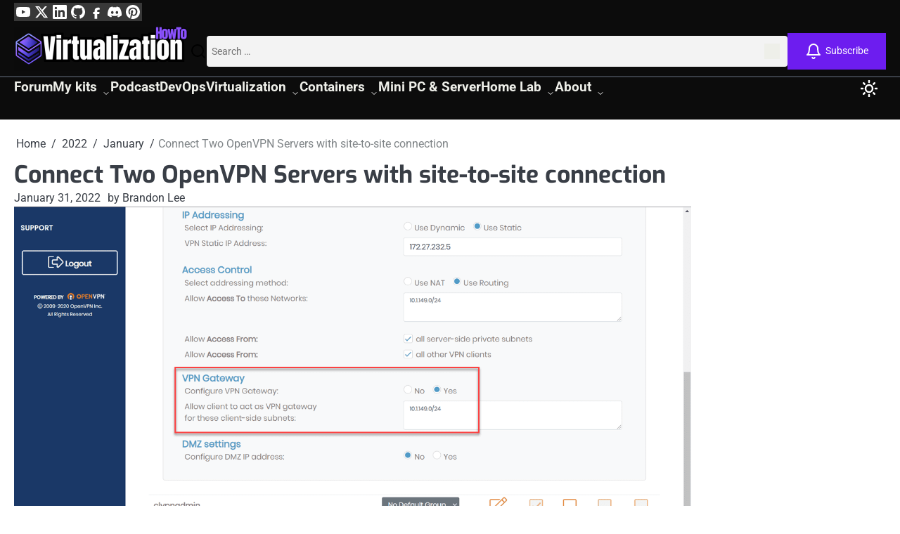

--- FILE ---
content_type: text/html; charset=UTF-8
request_url: https://www.virtualizationhowto.com/2022/01/connect-two-openvpn-servers-with-site-to-site-connection/
body_size: 81119
content:
<!doctype html>
<html lang="en-US">
<head><meta charset="UTF-8"><script>if(navigator.userAgent.match(/MSIE|Internet Explorer/i)||navigator.userAgent.match(/Trident\/7\..*?rv:11/i)){var href=document.location.href;if(!href.match(/[?&]nowprocket/)){if(href.indexOf("?")==-1){if(href.indexOf("#")==-1){document.location.href=href+"?nowprocket=1"}else{document.location.href=href.replace("#","?nowprocket=1#")}}else{if(href.indexOf("#")==-1){document.location.href=href+"&nowprocket=1"}else{document.location.href=href.replace("#","&nowprocket=1#")}}}}</script><script>(()=>{class RocketLazyLoadScripts{constructor(){this.v="2.0.4",this.userEvents=["keydown","keyup","mousedown","mouseup","mousemove","mouseover","mouseout","touchmove","touchstart","touchend","touchcancel","wheel","click","dblclick","input"],this.attributeEvents=["onblur","onclick","oncontextmenu","ondblclick","onfocus","onmousedown","onmouseenter","onmouseleave","onmousemove","onmouseout","onmouseover","onmouseup","onmousewheel","onscroll","onsubmit"]}async t(){this.i(),this.o(),/iP(ad|hone)/.test(navigator.userAgent)&&this.h(),this.u(),this.l(this),this.m(),this.k(this),this.p(this),this._(),await Promise.all([this.R(),this.L()]),this.lastBreath=Date.now(),this.S(this),this.P(),this.D(),this.O(),this.M(),await this.C(this.delayedScripts.normal),await this.C(this.delayedScripts.defer),await this.C(this.delayedScripts.async),await this.T(),await this.F(),await this.j(),await this.A(),window.dispatchEvent(new Event("rocket-allScriptsLoaded")),this.everythingLoaded=!0,this.lastTouchEnd&&await new Promise(t=>setTimeout(t,500-Date.now()+this.lastTouchEnd)),this.I(),this.H(),this.U(),this.W()}i(){this.CSPIssue=sessionStorage.getItem("rocketCSPIssue"),document.addEventListener("securitypolicyviolation",t=>{this.CSPIssue||"script-src-elem"!==t.violatedDirective||"data"!==t.blockedURI||(this.CSPIssue=!0,sessionStorage.setItem("rocketCSPIssue",!0))},{isRocket:!0})}o(){window.addEventListener("pageshow",t=>{this.persisted=t.persisted,this.realWindowLoadedFired=!0},{isRocket:!0}),window.addEventListener("pagehide",()=>{this.onFirstUserAction=null},{isRocket:!0})}h(){let t;function e(e){t=e}window.addEventListener("touchstart",e,{isRocket:!0}),window.addEventListener("touchend",function i(o){o.changedTouches[0]&&t.changedTouches[0]&&Math.abs(o.changedTouches[0].pageX-t.changedTouches[0].pageX)<10&&Math.abs(o.changedTouches[0].pageY-t.changedTouches[0].pageY)<10&&o.timeStamp-t.timeStamp<200&&(window.removeEventListener("touchstart",e,{isRocket:!0}),window.removeEventListener("touchend",i,{isRocket:!0}),"INPUT"===o.target.tagName&&"text"===o.target.type||(o.target.dispatchEvent(new TouchEvent("touchend",{target:o.target,bubbles:!0})),o.target.dispatchEvent(new MouseEvent("mouseover",{target:o.target,bubbles:!0})),o.target.dispatchEvent(new PointerEvent("click",{target:o.target,bubbles:!0,cancelable:!0,detail:1,clientX:o.changedTouches[0].clientX,clientY:o.changedTouches[0].clientY})),event.preventDefault()))},{isRocket:!0})}q(t){this.userActionTriggered||("mousemove"!==t.type||this.firstMousemoveIgnored?"keyup"===t.type||"mouseover"===t.type||"mouseout"===t.type||(this.userActionTriggered=!0,this.onFirstUserAction&&this.onFirstUserAction()):this.firstMousemoveIgnored=!0),"click"===t.type&&t.preventDefault(),t.stopPropagation(),t.stopImmediatePropagation(),"touchstart"===this.lastEvent&&"touchend"===t.type&&(this.lastTouchEnd=Date.now()),"click"===t.type&&(this.lastTouchEnd=0),this.lastEvent=t.type,t.composedPath&&t.composedPath()[0].getRootNode()instanceof ShadowRoot&&(t.rocketTarget=t.composedPath()[0]),this.savedUserEvents.push(t)}u(){this.savedUserEvents=[],this.userEventHandler=this.q.bind(this),this.userEvents.forEach(t=>window.addEventListener(t,this.userEventHandler,{passive:!1,isRocket:!0})),document.addEventListener("visibilitychange",this.userEventHandler,{isRocket:!0})}U(){this.userEvents.forEach(t=>window.removeEventListener(t,this.userEventHandler,{passive:!1,isRocket:!0})),document.removeEventListener("visibilitychange",this.userEventHandler,{isRocket:!0}),this.savedUserEvents.forEach(t=>{(t.rocketTarget||t.target).dispatchEvent(new window[t.constructor.name](t.type,t))})}m(){const t="return false",e=Array.from(this.attributeEvents,t=>"data-rocket-"+t),i="["+this.attributeEvents.join("],[")+"]",o="[data-rocket-"+this.attributeEvents.join("],[data-rocket-")+"]",s=(e,i,o)=>{o&&o!==t&&(e.setAttribute("data-rocket-"+i,o),e["rocket"+i]=new Function("event",o),e.setAttribute(i,t))};new MutationObserver(t=>{for(const n of t)"attributes"===n.type&&(n.attributeName.startsWith("data-rocket-")||this.everythingLoaded?n.attributeName.startsWith("data-rocket-")&&this.everythingLoaded&&this.N(n.target,n.attributeName.substring(12)):s(n.target,n.attributeName,n.target.getAttribute(n.attributeName))),"childList"===n.type&&n.addedNodes.forEach(t=>{if(t.nodeType===Node.ELEMENT_NODE)if(this.everythingLoaded)for(const i of[t,...t.querySelectorAll(o)])for(const t of i.getAttributeNames())e.includes(t)&&this.N(i,t.substring(12));else for(const e of[t,...t.querySelectorAll(i)])for(const t of e.getAttributeNames())this.attributeEvents.includes(t)&&s(e,t,e.getAttribute(t))})}).observe(document,{subtree:!0,childList:!0,attributeFilter:[...this.attributeEvents,...e]})}I(){this.attributeEvents.forEach(t=>{document.querySelectorAll("[data-rocket-"+t+"]").forEach(e=>{this.N(e,t)})})}N(t,e){const i=t.getAttribute("data-rocket-"+e);i&&(t.setAttribute(e,i),t.removeAttribute("data-rocket-"+e))}k(t){Object.defineProperty(HTMLElement.prototype,"onclick",{get(){return this.rocketonclick||null},set(e){this.rocketonclick=e,this.setAttribute(t.everythingLoaded?"onclick":"data-rocket-onclick","this.rocketonclick(event)")}})}S(t){function e(e,i){let o=e[i];e[i]=null,Object.defineProperty(e,i,{get:()=>o,set(s){t.everythingLoaded?o=s:e["rocket"+i]=o=s}})}e(document,"onreadystatechange"),e(window,"onload"),e(window,"onpageshow");try{Object.defineProperty(document,"readyState",{get:()=>t.rocketReadyState,set(e){t.rocketReadyState=e},configurable:!0}),document.readyState="loading"}catch(t){console.log("WPRocket DJE readyState conflict, bypassing")}}l(t){this.originalAddEventListener=EventTarget.prototype.addEventListener,this.originalRemoveEventListener=EventTarget.prototype.removeEventListener,this.savedEventListeners=[],EventTarget.prototype.addEventListener=function(e,i,o){o&&o.isRocket||!t.B(e,this)&&!t.userEvents.includes(e)||t.B(e,this)&&!t.userActionTriggered||e.startsWith("rocket-")||t.everythingLoaded?t.originalAddEventListener.call(this,e,i,o):(t.savedEventListeners.push({target:this,remove:!1,type:e,func:i,options:o}),"mouseenter"!==e&&"mouseleave"!==e||t.originalAddEventListener.call(this,e,t.savedUserEvents.push,o))},EventTarget.prototype.removeEventListener=function(e,i,o){o&&o.isRocket||!t.B(e,this)&&!t.userEvents.includes(e)||t.B(e,this)&&!t.userActionTriggered||e.startsWith("rocket-")||t.everythingLoaded?t.originalRemoveEventListener.call(this,e,i,o):t.savedEventListeners.push({target:this,remove:!0,type:e,func:i,options:o})}}J(t,e){this.savedEventListeners=this.savedEventListeners.filter(i=>{let o=i.type,s=i.target||window;return e!==o||t!==s||(this.B(o,s)&&(i.type="rocket-"+o),this.$(i),!1)})}H(){EventTarget.prototype.addEventListener=this.originalAddEventListener,EventTarget.prototype.removeEventListener=this.originalRemoveEventListener,this.savedEventListeners.forEach(t=>this.$(t))}$(t){t.remove?this.originalRemoveEventListener.call(t.target,t.type,t.func,t.options):this.originalAddEventListener.call(t.target,t.type,t.func,t.options)}p(t){let e;function i(e){return t.everythingLoaded?e:e.split(" ").map(t=>"load"===t||t.startsWith("load.")?"rocket-jquery-load":t).join(" ")}function o(o){function s(e){const s=o.fn[e];o.fn[e]=o.fn.init.prototype[e]=function(){return this[0]===window&&t.userActionTriggered&&("string"==typeof arguments[0]||arguments[0]instanceof String?arguments[0]=i(arguments[0]):"object"==typeof arguments[0]&&Object.keys(arguments[0]).forEach(t=>{const e=arguments[0][t];delete arguments[0][t],arguments[0][i(t)]=e})),s.apply(this,arguments),this}}if(o&&o.fn&&!t.allJQueries.includes(o)){const e={DOMContentLoaded:[],"rocket-DOMContentLoaded":[]};for(const t in e)document.addEventListener(t,()=>{e[t].forEach(t=>t())},{isRocket:!0});o.fn.ready=o.fn.init.prototype.ready=function(i){function s(){parseInt(o.fn.jquery)>2?setTimeout(()=>i.bind(document)(o)):i.bind(document)(o)}return"function"==typeof i&&(t.realDomReadyFired?!t.userActionTriggered||t.fauxDomReadyFired?s():e["rocket-DOMContentLoaded"].push(s):e.DOMContentLoaded.push(s)),o([])},s("on"),s("one"),s("off"),t.allJQueries.push(o)}e=o}t.allJQueries=[],o(window.jQuery),Object.defineProperty(window,"jQuery",{get:()=>e,set(t){o(t)}})}P(){const t=new Map;document.write=document.writeln=function(e){const i=document.currentScript,o=document.createRange(),s=i.parentElement;let n=t.get(i);void 0===n&&(n=i.nextSibling,t.set(i,n));const c=document.createDocumentFragment();o.setStart(c,0),c.appendChild(o.createContextualFragment(e)),s.insertBefore(c,n)}}async R(){return new Promise(t=>{this.userActionTriggered?t():this.onFirstUserAction=t})}async L(){return new Promise(t=>{document.addEventListener("DOMContentLoaded",()=>{this.realDomReadyFired=!0,t()},{isRocket:!0})})}async j(){return this.realWindowLoadedFired?Promise.resolve():new Promise(t=>{window.addEventListener("load",t,{isRocket:!0})})}M(){this.pendingScripts=[];this.scriptsMutationObserver=new MutationObserver(t=>{for(const e of t)e.addedNodes.forEach(t=>{"SCRIPT"!==t.tagName||t.noModule||t.isWPRocket||this.pendingScripts.push({script:t,promise:new Promise(e=>{const i=()=>{const i=this.pendingScripts.findIndex(e=>e.script===t);i>=0&&this.pendingScripts.splice(i,1),e()};t.addEventListener("load",i,{isRocket:!0}),t.addEventListener("error",i,{isRocket:!0}),setTimeout(i,1e3)})})})}),this.scriptsMutationObserver.observe(document,{childList:!0,subtree:!0})}async F(){await this.X(),this.pendingScripts.length?(await this.pendingScripts[0].promise,await this.F()):this.scriptsMutationObserver.disconnect()}D(){this.delayedScripts={normal:[],async:[],defer:[]},document.querySelectorAll("script[type$=rocketlazyloadscript]").forEach(t=>{t.hasAttribute("data-rocket-src")?t.hasAttribute("async")&&!1!==t.async?this.delayedScripts.async.push(t):t.hasAttribute("defer")&&!1!==t.defer||"module"===t.getAttribute("data-rocket-type")?this.delayedScripts.defer.push(t):this.delayedScripts.normal.push(t):this.delayedScripts.normal.push(t)})}async _(){await this.L();let t=[];document.querySelectorAll("script[type$=rocketlazyloadscript][data-rocket-src]").forEach(e=>{let i=e.getAttribute("data-rocket-src");if(i&&!i.startsWith("data:")){i.startsWith("//")&&(i=location.protocol+i);try{const o=new URL(i).origin;o!==location.origin&&t.push({src:o,crossOrigin:e.crossOrigin||"module"===e.getAttribute("data-rocket-type")})}catch(t){}}}),t=[...new Map(t.map(t=>[JSON.stringify(t),t])).values()],this.Y(t,"preconnect")}async G(t){if(await this.K(),!0!==t.noModule||!("noModule"in HTMLScriptElement.prototype))return new Promise(e=>{let i;function o(){(i||t).setAttribute("data-rocket-status","executed"),e()}try{if(navigator.userAgent.includes("Firefox/")||""===navigator.vendor||this.CSPIssue)i=document.createElement("script"),[...t.attributes].forEach(t=>{let e=t.nodeName;"type"!==e&&("data-rocket-type"===e&&(e="type"),"data-rocket-src"===e&&(e="src"),i.setAttribute(e,t.nodeValue))}),t.text&&(i.text=t.text),t.nonce&&(i.nonce=t.nonce),i.hasAttribute("src")?(i.addEventListener("load",o,{isRocket:!0}),i.addEventListener("error",()=>{i.setAttribute("data-rocket-status","failed-network"),e()},{isRocket:!0}),setTimeout(()=>{i.isConnected||e()},1)):(i.text=t.text,o()),i.isWPRocket=!0,t.parentNode.replaceChild(i,t);else{const i=t.getAttribute("data-rocket-type"),s=t.getAttribute("data-rocket-src");i?(t.type=i,t.removeAttribute("data-rocket-type")):t.removeAttribute("type"),t.addEventListener("load",o,{isRocket:!0}),t.addEventListener("error",i=>{this.CSPIssue&&i.target.src.startsWith("data:")?(console.log("WPRocket: CSP fallback activated"),t.removeAttribute("src"),this.G(t).then(e)):(t.setAttribute("data-rocket-status","failed-network"),e())},{isRocket:!0}),s?(t.fetchPriority="high",t.removeAttribute("data-rocket-src"),t.src=s):t.src="data:text/javascript;base64,"+window.btoa(unescape(encodeURIComponent(t.text)))}}catch(i){t.setAttribute("data-rocket-status","failed-transform"),e()}});t.setAttribute("data-rocket-status","skipped")}async C(t){const e=t.shift();return e?(e.isConnected&&await this.G(e),this.C(t)):Promise.resolve()}O(){this.Y([...this.delayedScripts.normal,...this.delayedScripts.defer,...this.delayedScripts.async],"preload")}Y(t,e){this.trash=this.trash||[];let i=!0;var o=document.createDocumentFragment();t.forEach(t=>{const s=t.getAttribute&&t.getAttribute("data-rocket-src")||t.src;if(s&&!s.startsWith("data:")){const n=document.createElement("link");n.href=s,n.rel=e,"preconnect"!==e&&(n.as="script",n.fetchPriority=i?"high":"low"),t.getAttribute&&"module"===t.getAttribute("data-rocket-type")&&(n.crossOrigin=!0),t.crossOrigin&&(n.crossOrigin=t.crossOrigin),t.integrity&&(n.integrity=t.integrity),t.nonce&&(n.nonce=t.nonce),o.appendChild(n),this.trash.push(n),i=!1}}),document.head.appendChild(o)}W(){this.trash.forEach(t=>t.remove())}async T(){try{document.readyState="interactive"}catch(t){}this.fauxDomReadyFired=!0;try{await this.K(),this.J(document,"readystatechange"),document.dispatchEvent(new Event("rocket-readystatechange")),await this.K(),document.rocketonreadystatechange&&document.rocketonreadystatechange(),await this.K(),this.J(document,"DOMContentLoaded"),document.dispatchEvent(new Event("rocket-DOMContentLoaded")),await this.K(),this.J(window,"DOMContentLoaded"),window.dispatchEvent(new Event("rocket-DOMContentLoaded"))}catch(t){console.error(t)}}async A(){try{document.readyState="complete"}catch(t){}try{await this.K(),this.J(document,"readystatechange"),document.dispatchEvent(new Event("rocket-readystatechange")),await this.K(),document.rocketonreadystatechange&&document.rocketonreadystatechange(),await this.K(),this.J(window,"load"),window.dispatchEvent(new Event("rocket-load")),await this.K(),window.rocketonload&&window.rocketonload(),await this.K(),this.allJQueries.forEach(t=>t(window).trigger("rocket-jquery-load")),await this.K(),this.J(window,"pageshow");const t=new Event("rocket-pageshow");t.persisted=this.persisted,window.dispatchEvent(t),await this.K(),window.rocketonpageshow&&window.rocketonpageshow({persisted:this.persisted})}catch(t){console.error(t)}}async K(){Date.now()-this.lastBreath>45&&(await this.X(),this.lastBreath=Date.now())}async X(){return document.hidden?new Promise(t=>setTimeout(t)):new Promise(t=>requestAnimationFrame(t))}B(t,e){return e===document&&"readystatechange"===t||(e===document&&"DOMContentLoaded"===t||(e===window&&"DOMContentLoaded"===t||(e===window&&"load"===t||e===window&&"pageshow"===t)))}static run(){(new RocketLazyLoadScripts).t()}}RocketLazyLoadScripts.run()})();</script>
	
	<meta name="viewport" content="width=device-width, initial-scale=1">

	<link rel="profile" href="https://gmpg.org/xfn/11">

	<!-- Preconnect to Mediavine origins for faster ad loading -->
	<link rel="preconnect" href="https://eu-us-cdn.consentmanager.net" crossorigin>
	<link rel="preconnect" href="https://exchange.mediavine.com" crossorigin>
	<link rel="preconnect" href="https://keywords.mediavine.com" crossorigin>
	<link rel="preconnect" href="https://scripts.mediavine.com" crossorigin>

	<meta name='robots' content='index, follow, max-image-preview:large, max-snippet:-1, max-video-preview:-1' />

            <script data-no-defer="1" data-ezscrex="false" data-cfasync="false" data-pagespeed-no-defer data-cookieconsent="ignore">
                var ctPublicFunctions = {"_ajax_nonce":"a20ce935a6","_rest_nonce":"f4c686cf92","_ajax_url":"\/wp-admin\/admin-ajax.php","_rest_url":"https:\/\/www.virtualizationhowto.com\/wp-json\/","data__cookies_type":"none","data__ajax_type":"rest","data__bot_detector_enabled":"1","data__frontend_data_log_enabled":1,"cookiePrefix":"","wprocket_detected":true,"host_url":"www.virtualizationhowto.com","text__ee_click_to_select":"Click to select the whole data","text__ee_original_email":"The complete one is","text__ee_got_it":"Got it","text__ee_blocked":"Blocked","text__ee_cannot_connect":"Cannot connect","text__ee_cannot_decode":"Can not decode email. Unknown reason","text__ee_email_decoder":"CleanTalk email decoder","text__ee_wait_for_decoding":"The magic is on the way!","text__ee_decoding_process":"Please wait a few seconds while we decode the contact data."}
            </script>
        
            <script data-no-defer="1" data-ezscrex="false" data-cfasync="false" data-pagespeed-no-defer data-cookieconsent="ignore">
                var ctPublic = {"_ajax_nonce":"a20ce935a6","settings__forms__check_internal":"0","settings__forms__check_external":"0","settings__forms__force_protection":"0","settings__forms__search_test":"1","settings__forms__wc_add_to_cart":"0","settings__data__bot_detector_enabled":"1","settings__sfw__anti_crawler":0,"blog_home":"https:\/\/www.virtualizationhowto.com\/","pixel__setting":"3","pixel__enabled":true,"pixel__url":null,"data__email_check_before_post":"1","data__email_check_exist_post":"0","data__cookies_type":"none","data__key_is_ok":true,"data__visible_fields_required":true,"wl_brandname":"Anti-Spam by CleanTalk","wl_brandname_short":"CleanTalk","ct_checkjs_key":"892d71315e4a2a468f6352cbca5d6e922154166d5f5ef02d43481b723f8d18c0","emailEncoderPassKey":"926d1d34331f1c9de5fd51807d99174e","bot_detector_forms_excluded":"W10=","advancedCacheExists":true,"varnishCacheExists":false,"wc_ajax_add_to_cart":false}
            </script>
        <script type="application/ld+json">{"@context":"https://schema.org","@type":"BreadcrumbList","itemListElement":[{"@type":"ListItem","position":1,"name":"Virtualization Howto","item":"https://www.virtualizationhowto.com/"},{"@type":"ListItem","position":2,"name":"Networking","item":"https://www.virtualizationhowto.com/category/networking/"},{"@type":"ListItem","position":3,"name":"Connect Two OpenVPN Servers with site-to-site connection","item":"https://www.virtualizationhowto.com/2022/01/connect-two-openvpn-servers-with-site-to-site-connection/"}]}</script>
<meta name="color-scheme" content="light dark">
	<!-- This site is optimized with the Yoast SEO Premium plugin v26.8 (Yoast SEO v26.8) - https://yoast.com/product/yoast-seo-premium-wordpress/ -->
	<title>Connect Two OpenVPN Servers with site-to-site connection - Virtualization Howto</title><link rel="preload" data-smush-preload as="image" href="https://www.virtualizationhowto.com/wp-content/smush-webp/2022/01/Configure-VPN-gateway-option-for-an-OpenVPN-Access-Server-user.png.webp" imagesrcset="https://www.virtualizationhowto.com/wp-content/smush-webp/2022/01/Configure-VPN-gateway-option-for-an-OpenVPN-Access-Server-user.png.webp 1468w, https://www.virtualizationhowto.com/wp-content/smush-webp/2022/01/Configure-VPN-gateway-option-for-an-OpenVPN-Access-Server-user-182x125.png.webp 182w, https://www.virtualizationhowto.com/wp-content/smush-webp/2022/01/Configure-VPN-gateway-option-for-an-OpenVPN-Access-Server-user-768x527.png.webp 768w, https://www.virtualizationhowto.com/wp-content/smush-webp/2022/01/Configure-VPN-gateway-option-for-an-OpenVPN-Access-Server-user-150x103.png.webp 150w, https://www.virtualizationhowto.com/wp-content/smush-webp/2022/01/Configure-VPN-gateway-option-for-an-OpenVPN-Access-Server-user-220x150.png.webp 220w" imagesizes="(max-width: 480px) 380px, (max-width: 768px) 700px, 800px" fetchpriority="high" />
<link data-rocket-prefetch href="https://fd.cleantalk.org" rel="dns-prefetch">
<link data-rocket-prefetch href="https://analytics.wpmucdn.com" rel="dns-prefetch">
<link data-rocket-prefetch href="https://scripts.mediavine.com" rel="dns-prefetch">
<link data-rocket-prefetch href="https://www.googletagmanager.com" rel="dns-prefetch">
<link data-rocket-prefetch href="https://stats.wp.com" rel="dns-prefetch">
<style id="wpr-usedcss">img:is([sizes=auto i],[sizes^="auto," i]){contain-intrinsic-size:3000px 1500px}img.emoji{display:inline!important;border:none!important;box-shadow:none!important;height:1em!important;width:1em!important;margin:0 .07em!important;vertical-align:-.1em!important;background:0 0!important;padding:0!important}:root{--wp-block-synced-color:#7a00df;--wp-block-synced-color--rgb:122,0,223;--wp-bound-block-color:var(--wp-block-synced-color);--wp-editor-canvas-background:#ddd;--wp-admin-theme-color:#007cba;--wp-admin-theme-color--rgb:0,124,186;--wp-admin-theme-color-darker-10:#006ba1;--wp-admin-theme-color-darker-10--rgb:0,107,160.5;--wp-admin-theme-color-darker-20:#005a87;--wp-admin-theme-color-darker-20--rgb:0,90,135;--wp-admin-border-width-focus:2px}@media (min-resolution:192dpi){:root{--wp-admin-border-width-focus:1.5px}}:root{--wp--preset--font-size--normal:16px;--wp--preset--font-size--huge:42px}.aligncenter{clear:both}.screen-reader-text{border:0;clip-path:inset(50%);height:1px;margin:-1px;overflow:hidden;padding:0;position:absolute;width:1px;word-wrap:normal!important}.screen-reader-text:focus{background-color:#ddd;clip-path:none;color:#444;display:block;font-size:1em;height:auto;left:5px;line-height:normal;padding:15px 23px 14px;text-decoration:none;top:5px;width:auto;z-index:100000}html :where(.has-border-color){border-style:solid}html :where([style*=border-top-color]){border-top-style:solid}html :where([style*=border-right-color]){border-right-style:solid}html :where([style*=border-bottom-color]){border-bottom-style:solid}html :where([style*=border-left-color]){border-left-style:solid}html :where([style*=border-width]){border-style:solid}html :where([style*=border-top-width]){border-top-style:solid}html :where([style*=border-right-width]){border-right-style:solid}html :where([style*=border-bottom-width]){border-bottom-style:solid}html :where([style*=border-left-width]){border-left-style:solid}html :where(img[class*=wp-image-]){height:auto;max-width:100%}:where(figure){margin:0 0 1em}html :where(.is-position-sticky){--wp-admin--admin-bar--position-offset:var(--wp-admin--admin-bar--height,0px)}.custom-author-box{margin:40px 0;padding:30px;background:#1a1a1a;border:1px solid #333;border-radius:8px;color:#e0e0e0}.author-box-title{margin:0 0 20px;font-size:24px;font-weight:600;color:#fff}.author-box-content{display:flex;gap:25px;align-items:flex-start}.author-box-avatar{flex-shrink:0}.author-box-avatar img{width:150px;height:150px;border-radius:8px;object-fit:cover}.author-box-info{flex:1}.author-box-name{margin:0 0 15px;font-size:22px;font-weight:600}.author-box-name a{color:#60a5fa;text-decoration:none;transition:color .2s}.author-box-name a:hover{color:#93c5fd}.author-box-bio{margin:0 0 20px;line-height:1.7;color:#d1d5db}.author-box-links{display:flex;gap:15px;align-items:center}.author-posts-link{display:inline-block;padding:10px 20px;background:0 0;color:#e0e0e0;text-decoration:none;border:1px solid #444;border-radius:4px;font-size:14px;transition:all .2s}.author-posts-link:hover{background:#2a2a2a;border-color:#555}.author-website-link{display:flex;align-items:center;justify-content:center;width:40px;height:40px;background:#dc2626;color:#fff;border-radius:50%;text-decoration:none;transition:background .2s}.author-website-link:hover{background:#ef4444}.author-website-link svg{width:20px;height:20px}@media (max-width:768px){.author-box-content{flex-direction:column;align-items:center;text-align:center}.author-box-avatar img{width:120px;height:120px}.author-box-links{justify-content:center}}.wp-block-image>a,.wp-block-image>figure>a{display:inline-block}.wp-block-image img{box-sizing:border-box;height:auto;max-width:100%;vertical-align:bottom}@media not (prefers-reduced-motion){.wp-block-image img.hide{visibility:hidden}.wp-block-image img.show{animation:.4s show-content-image}}.wp-block-image[style*=border-radius] img,.wp-block-image[style*=border-radius]>a{border-radius:inherit}.wp-block-image.aligncenter{text-align:center}.wp-block-image .aligncenter,.wp-block-image.aligncenter{display:table}.wp-block-image .aligncenter>figcaption,.wp-block-image.aligncenter>figcaption{caption-side:bottom;display:table-caption}.wp-block-image .aligncenter{margin-left:auto;margin-right:auto}.wp-block-image :where(figcaption){margin-bottom:1em;margin-top:.5em}:root :where(.wp-block-image.is-style-rounded img,.wp-block-image .is-style-rounded img){border-radius:9999px}.wp-block-image figure{margin:0}@keyframes show-content-image{0%{visibility:hidden}99%{visibility:hidden}to{visibility:visible}}:root :where(.wp-block-image figcaption){color:#555;font-size:13px;text-align:center}.wp-block-image{margin:0 0 1em}ol,ul{box-sizing:border-box}:root :where(.wp-block-list.has-background){padding:1.25em 2.375em}.wp-block-code{box-sizing:border-box}.wp-block-code code{direction:ltr;display:block;font-family:inherit;overflow-wrap:break-word;text-align:initial;white-space:pre-wrap}.wp-block-code{border:1px solid #ccc;border-radius:4px;font-family:Menlo,Consolas,monaco,monospace;padding:.8em 1em}:root :where(p.has-background){padding:1.25em 2.375em}:where(p.has-text-color:not(.has-link-color)) a{color:inherit}:root{--wp--preset--aspect-ratio--square:1;--wp--preset--aspect-ratio--4-3:4/3;--wp--preset--aspect-ratio--3-4:3/4;--wp--preset--aspect-ratio--3-2:3/2;--wp--preset--aspect-ratio--2-3:2/3;--wp--preset--aspect-ratio--16-9:16/9;--wp--preset--aspect-ratio--9-16:9/16;--wp--preset--color--black:#000000;--wp--preset--color--cyan-bluish-gray:#abb8c3;--wp--preset--color--white:#ffffff;--wp--preset--color--pale-pink:#f78da7;--wp--preset--color--vivid-red:#cf2e2e;--wp--preset--color--luminous-vivid-orange:#ff6900;--wp--preset--color--luminous-vivid-amber:#fcb900;--wp--preset--color--light-green-cyan:#7bdcb5;--wp--preset--color--vivid-green-cyan:#00d084;--wp--preset--color--pale-cyan-blue:#8ed1fc;--wp--preset--color--vivid-cyan-blue:#0693e3;--wp--preset--color--vivid-purple:#9b51e0;--wp--preset--gradient--vivid-cyan-blue-to-vivid-purple:linear-gradient(135deg,rgb(6, 147, 227) 0%,rgb(155, 81, 224) 100%);--wp--preset--gradient--light-green-cyan-to-vivid-green-cyan:linear-gradient(135deg,rgb(122, 220, 180) 0%,rgb(0, 208, 130) 100%);--wp--preset--gradient--luminous-vivid-amber-to-luminous-vivid-orange:linear-gradient(135deg,rgb(252, 185, 0) 0%,rgb(255, 105, 0) 100%);--wp--preset--gradient--luminous-vivid-orange-to-vivid-red:linear-gradient(135deg,rgb(255, 105, 0) 0%,rgb(207, 46, 46) 100%);--wp--preset--gradient--very-light-gray-to-cyan-bluish-gray:linear-gradient(135deg,rgb(238, 238, 238) 0%,rgb(169, 184, 195) 100%);--wp--preset--gradient--cool-to-warm-spectrum:linear-gradient(135deg,rgb(74, 234, 220) 0%,rgb(151, 120, 209) 20%,rgb(207, 42, 186) 40%,rgb(238, 44, 130) 60%,rgb(251, 105, 98) 80%,rgb(254, 248, 76) 100%);--wp--preset--gradient--blush-light-purple:linear-gradient(135deg,rgb(255, 206, 236) 0%,rgb(152, 150, 240) 100%);--wp--preset--gradient--blush-bordeaux:linear-gradient(135deg,rgb(254, 205, 165) 0%,rgb(254, 45, 45) 50%,rgb(107, 0, 62) 100%);--wp--preset--gradient--luminous-dusk:linear-gradient(135deg,rgb(255, 203, 112) 0%,rgb(199, 81, 192) 50%,rgb(65, 88, 208) 100%);--wp--preset--gradient--pale-ocean:linear-gradient(135deg,rgb(255, 245, 203) 0%,rgb(182, 227, 212) 50%,rgb(51, 167, 181) 100%);--wp--preset--gradient--electric-grass:linear-gradient(135deg,rgb(202, 248, 128) 0%,rgb(113, 206, 126) 100%);--wp--preset--gradient--midnight:linear-gradient(135deg,rgb(2, 3, 129) 0%,rgb(40, 116, 252) 100%);--wp--preset--font-size--small:13px;--wp--preset--font-size--medium:20px;--wp--preset--font-size--large:36px;--wp--preset--font-size--x-large:42px;--wp--preset--spacing--20:0.44rem;--wp--preset--spacing--30:0.67rem;--wp--preset--spacing--40:1rem;--wp--preset--spacing--50:1.5rem;--wp--preset--spacing--60:2.25rem;--wp--preset--spacing--70:3.38rem;--wp--preset--spacing--80:5.06rem;--wp--preset--shadow--natural:6px 6px 9px rgba(0, 0, 0, .2);--wp--preset--shadow--deep:12px 12px 50px rgba(0, 0, 0, .4);--wp--preset--shadow--sharp:6px 6px 0px rgba(0, 0, 0, .2);--wp--preset--shadow--outlined:6px 6px 0px -3px rgb(255, 255, 255),6px 6px rgb(0, 0, 0);--wp--preset--shadow--crisp:6px 6px 0px rgb(0, 0, 0)}:where(.is-layout-flex){gap:.5em}:where(.is-layout-grid){gap:.5em}:where(.wp-block-columns.is-layout-flex){gap:2em}:where(.wp-block-columns.is-layout-grid){gap:2em}:where(.wp-block-post-template.is-layout-flex){gap:1.25em}:where(.wp-block-post-template.is-layout-grid){gap:1.25em}input[class*=apbct].apbct_special_field{display:none!important}.apbct-tooltip{border-radius:5px;background:#d3d3d3}.apbct-tooltip{display:none;position:inherit;margin-top:5px;left:5px;opacity:.9}.apbct-popup-fade:before{content:'';background:#000;position:fixed;left:0;top:0;width:100%;height:100%;opacity:.7;z-index:9999}.apbct-popup{position:fixed;top:20%;left:50%;padding:20px;width:360px;margin-left:-200px;background:#fff;border:1px solid;border-radius:4px;z-index:99999;opacity:1}.apbct-check_email_exist-bad_email,.apbct-check_email_exist-good_email,.apbct-check_email_exist-load{z-index:9999!important;transition:none!important;background-size:contain;background-repeat:no-repeat!important;background-position-x:right;background-position-y:center;cursor:pointer!important}.apbct-check_email_exist-load{background-size:contain;background-image:var(--wpr-bg-be4ae9ba-fe95-414b-b238-982d5481ea72)!important}.apbct-check_email_exist-block{position:fixed!important;display:block!important}.apbct-check_email_exist-good_email{background-image:var(--wpr-bg-b395fd74-89db-4816-b3ef-8e0bf323a5d6)!important}.apbct-check_email_exist-bad_email{background-image:var(--wpr-bg-4d600cd2-1b98-4759-b07e-82a2f8e009d0)!important}.apbct-check_email_exist-popup_description{display:none;position:fixed!important;padding:2px!important;border:1px solid #e5e8ed!important;border-radius:16px 16px 0!important;background:#fff!important;background-position-x:right!important;font-size:14px!important;text-align:center!important;transition:all 1s ease-out!important}@media screen and (max-width:782px){.apbct-check_email_exist-popup_description{width:100%!important}}.apbct_dog_one,.apbct_dog_three,.apbct_dog_two{animation-duration:1.5s;animation-iteration-count:infinite;animation-name:apbct_dog}.apbct-email-encoder-popup{width:30vw;min-width:400px;font-size:16px}.apbct-email-encoder--popup-header{font-size:16px;color:#333}.apbct-email-encoder-elements_center{display:flex;flex-direction:column;justify-content:center;align-items:center;font-size:16px!important;color:#000!important}.top-margin-long{margin-top:5px}.apbct-tooltip{display:none}.apbct-email-encoder-select-whole-email{-webkit-user-select:all;user-select:all}.apbct-email-encoder-got-it-button{all:unset;margin-top:10px;padding:5px 10px;border-radius:5px;background-color:#333;color:#fff;cursor:pointer;transition:background-color .3s}.apbct-ee-animation-wrapper{display:flex;height:60px;justify-content:center;font-size:16px;align-items:center}.apbct_dog{margin:0 5px;color:transparent;text-shadow:0 0 2px #aaa}.apbct_dog_one{animation-delay:0s}.apbct_dog_two{animation-delay:.5s}.apbct_dog_three{animation-delay:1s}@keyframes apbct_dog{0%,100%,75%{scale:100%;color:transparent;text-shadow:0 0 2px #aaa}25%{scale:200%;color:unset;text-shadow:unset}}@media screen and (max-width:782px){.apbct-email-encoder-popup{width:20vw;min-width:200px;font-size:16px;top:20%;left:75%}.apbct-email-encoder-elements_center{flex-direction:column!important;text-align:center}}@font-face{font-display:swap;font-family:Exo;font-style:normal;font-weight:100;src:url(https://www.virtualizationhowto.com/wp-content/fonts/exo/4UaOrEtFpBISc36j.woff2) format('woff2');unicode-range:U+0000-00FF,U+0131,U+0152-0153,U+02BB-02BC,U+02C6,U+02DA,U+02DC,U+0304,U+0308,U+0329,U+2000-206F,U+20AC,U+2122,U+2191,U+2193,U+2212,U+2215,U+FEFF,U+FFFD}@font-face{font-display:swap;font-family:Exo;font-style:normal;font-weight:200;src:url(https://www.virtualizationhowto.com/wp-content/fonts/exo/4UaOrEtFpBISc36j.woff2) format('woff2');unicode-range:U+0000-00FF,U+0131,U+0152-0153,U+02BB-02BC,U+02C6,U+02DA,U+02DC,U+0304,U+0308,U+0329,U+2000-206F,U+20AC,U+2122,U+2191,U+2193,U+2212,U+2215,U+FEFF,U+FFFD}@font-face{font-display:swap;font-family:Exo;font-style:normal;font-weight:300;src:url(https://www.virtualizationhowto.com/wp-content/fonts/exo/4UaOrEtFpBISc36j.woff2) format('woff2');unicode-range:U+0000-00FF,U+0131,U+0152-0153,U+02BB-02BC,U+02C6,U+02DA,U+02DC,U+0304,U+0308,U+0329,U+2000-206F,U+20AC,U+2122,U+2191,U+2193,U+2212,U+2215,U+FEFF,U+FFFD}@font-face{font-display:swap;font-family:Exo;font-style:normal;font-weight:400;src:url(https://www.virtualizationhowto.com/wp-content/fonts/exo/4UaOrEtFpBISc36j.woff2) format('woff2');unicode-range:U+0000-00FF,U+0131,U+0152-0153,U+02BB-02BC,U+02C6,U+02DA,U+02DC,U+0304,U+0308,U+0329,U+2000-206F,U+20AC,U+2122,U+2191,U+2193,U+2212,U+2215,U+FEFF,U+FFFD}@font-face{font-display:swap;font-family:Exo;font-style:normal;font-weight:500;src:url(https://www.virtualizationhowto.com/wp-content/fonts/exo/4UaOrEtFpBISc36j.woff2) format('woff2');unicode-range:U+0000-00FF,U+0131,U+0152-0153,U+02BB-02BC,U+02C6,U+02DA,U+02DC,U+0304,U+0308,U+0329,U+2000-206F,U+20AC,U+2122,U+2191,U+2193,U+2212,U+2215,U+FEFF,U+FFFD}@font-face{font-display:swap;font-family:Exo;font-style:normal;font-weight:600;src:url(https://www.virtualizationhowto.com/wp-content/fonts/exo/4UaOrEtFpBISc36j.woff2) format('woff2');unicode-range:U+0000-00FF,U+0131,U+0152-0153,U+02BB-02BC,U+02C6,U+02DA,U+02DC,U+0304,U+0308,U+0329,U+2000-206F,U+20AC,U+2122,U+2191,U+2193,U+2212,U+2215,U+FEFF,U+FFFD}@font-face{font-display:swap;font-family:Exo;font-style:normal;font-weight:700;src:url(https://www.virtualizationhowto.com/wp-content/fonts/exo/4UaOrEtFpBISc36j.woff2) format('woff2');unicode-range:U+0000-00FF,U+0131,U+0152-0153,U+02BB-02BC,U+02C6,U+02DA,U+02DC,U+0304,U+0308,U+0329,U+2000-206F,U+20AC,U+2122,U+2191,U+2193,U+2212,U+2215,U+FEFF,U+FFFD}@font-face{font-display:swap;font-family:Exo;font-style:normal;font-weight:800;src:url(https://www.virtualizationhowto.com/wp-content/fonts/exo/4UaOrEtFpBISc36j.woff2) format('woff2');unicode-range:U+0000-00FF,U+0131,U+0152-0153,U+02BB-02BC,U+02C6,U+02DA,U+02DC,U+0304,U+0308,U+0329,U+2000-206F,U+20AC,U+2122,U+2191,U+2193,U+2212,U+2215,U+FEFF,U+FFFD}@font-face{font-display:swap;font-family:Exo;font-style:normal;font-weight:900;src:url(https://www.virtualizationhowto.com/wp-content/fonts/exo/4UaOrEtFpBISc36j.woff2) format('woff2');unicode-range:U+0000-00FF,U+0131,U+0152-0153,U+02BB-02BC,U+02C6,U+02DA,U+02DC,U+0304,U+0308,U+0329,U+2000-206F,U+20AC,U+2122,U+2191,U+2193,U+2212,U+2215,U+FEFF,U+FFFD}@font-face{font-display:swap;font-family:Roboto;font-style:normal;font-weight:100;font-stretch:100%;src:url(https://www.virtualizationhowto.com/wp-content/fonts/roboto/KFO7CnqEu92Fr1ME7kSn66aGLdTylUAMaxKUBGEe.woff2) format('woff2');unicode-range:U+0001-000C,U+000E-001F,U+007F-009F,U+20DD-20E0,U+20E2-20E4,U+2150-218F,U+2190,U+2192,U+2194-2199,U+21AF,U+21E6-21F0,U+21F3,U+2218-2219,U+2299,U+22C4-22C6,U+2300-243F,U+2440-244A,U+2460-24FF,U+25A0-27BF,U+2800-28FF,U+2921-2922,U+2981,U+29BF,U+29EB,U+2B00-2BFF,U+4DC0-4DFF,U+FFF9-FFFB,U+10140-1018E,U+10190-1019C,U+101A0,U+101D0-101FD,U+102E0-102FB,U+10E60-10E7E,U+1D2C0-1D2D3,U+1D2E0-1D37F,U+1F000-1F0FF,U+1F100-1F1AD,U+1F1E6-1F1FF,U+1F30D-1F30F,U+1F315,U+1F31C,U+1F31E,U+1F320-1F32C,U+1F336,U+1F378,U+1F37D,U+1F382,U+1F393-1F39F,U+1F3A7-1F3A8,U+1F3AC-1F3AF,U+1F3C2,U+1F3C4-1F3C6,U+1F3CA-1F3CE,U+1F3D4-1F3E0,U+1F3ED,U+1F3F1-1F3F3,U+1F3F5-1F3F7,U+1F408,U+1F415,U+1F41F,U+1F426,U+1F43F,U+1F441-1F442,U+1F444,U+1F446-1F449,U+1F44C-1F44E,U+1F453,U+1F46A,U+1F47D,U+1F4A3,U+1F4B0,U+1F4B3,U+1F4B9,U+1F4BB,U+1F4BF,U+1F4C8-1F4CB,U+1F4D6,U+1F4DA,U+1F4DF,U+1F4E3-1F4E6,U+1F4EA-1F4ED,U+1F4F7,U+1F4F9-1F4FB,U+1F4FD-1F4FE,U+1F503,U+1F507-1F50B,U+1F50D,U+1F512-1F513,U+1F53E-1F54A,U+1F54F-1F5FA,U+1F610,U+1F650-1F67F,U+1F687,U+1F68D,U+1F691,U+1F694,U+1F698,U+1F6AD,U+1F6B2,U+1F6B9-1F6BA,U+1F6BC,U+1F6C6-1F6CF,U+1F6D3-1F6D7,U+1F6E0-1F6EA,U+1F6F0-1F6F3,U+1F6F7-1F6FC,U+1F700-1F7FF,U+1F800-1F80B,U+1F810-1F847,U+1F850-1F859,U+1F860-1F887,U+1F890-1F8AD,U+1F8B0-1F8BB,U+1F8C0-1F8C1,U+1F900-1F90B,U+1F93B,U+1F946,U+1F984,U+1F996,U+1F9E9,U+1FA00-1FA6F,U+1FA70-1FA7C,U+1FA80-1FA89,U+1FA8F-1FAC6,U+1FACE-1FADC,U+1FADF-1FAE9,U+1FAF0-1FAF8,U+1FB00-1FBFF}@font-face{font-display:swap;font-family:Roboto;font-style:normal;font-weight:100;font-stretch:100%;src:url(https://www.virtualizationhowto.com/wp-content/fonts/roboto/KFO7CnqEu92Fr1ME7kSn66aGLdTylUAMa3yUBA.woff2) format('woff2');unicode-range:U+0000-00FF,U+0131,U+0152-0153,U+02BB-02BC,U+02C6,U+02DA,U+02DC,U+0304,U+0308,U+0329,U+2000-206F,U+20AC,U+2122,U+2191,U+2193,U+2212,U+2215,U+FEFF,U+FFFD}@font-face{font-display:swap;font-family:Roboto;font-style:normal;font-weight:300;font-stretch:100%;src:url(https://www.virtualizationhowto.com/wp-content/fonts/roboto/KFO7CnqEu92Fr1ME7kSn66aGLdTylUAMaxKUBGEe.woff2) format('woff2');unicode-range:U+0001-000C,U+000E-001F,U+007F-009F,U+20DD-20E0,U+20E2-20E4,U+2150-218F,U+2190,U+2192,U+2194-2199,U+21AF,U+21E6-21F0,U+21F3,U+2218-2219,U+2299,U+22C4-22C6,U+2300-243F,U+2440-244A,U+2460-24FF,U+25A0-27BF,U+2800-28FF,U+2921-2922,U+2981,U+29BF,U+29EB,U+2B00-2BFF,U+4DC0-4DFF,U+FFF9-FFFB,U+10140-1018E,U+10190-1019C,U+101A0,U+101D0-101FD,U+102E0-102FB,U+10E60-10E7E,U+1D2C0-1D2D3,U+1D2E0-1D37F,U+1F000-1F0FF,U+1F100-1F1AD,U+1F1E6-1F1FF,U+1F30D-1F30F,U+1F315,U+1F31C,U+1F31E,U+1F320-1F32C,U+1F336,U+1F378,U+1F37D,U+1F382,U+1F393-1F39F,U+1F3A7-1F3A8,U+1F3AC-1F3AF,U+1F3C2,U+1F3C4-1F3C6,U+1F3CA-1F3CE,U+1F3D4-1F3E0,U+1F3ED,U+1F3F1-1F3F3,U+1F3F5-1F3F7,U+1F408,U+1F415,U+1F41F,U+1F426,U+1F43F,U+1F441-1F442,U+1F444,U+1F446-1F449,U+1F44C-1F44E,U+1F453,U+1F46A,U+1F47D,U+1F4A3,U+1F4B0,U+1F4B3,U+1F4B9,U+1F4BB,U+1F4BF,U+1F4C8-1F4CB,U+1F4D6,U+1F4DA,U+1F4DF,U+1F4E3-1F4E6,U+1F4EA-1F4ED,U+1F4F7,U+1F4F9-1F4FB,U+1F4FD-1F4FE,U+1F503,U+1F507-1F50B,U+1F50D,U+1F512-1F513,U+1F53E-1F54A,U+1F54F-1F5FA,U+1F610,U+1F650-1F67F,U+1F687,U+1F68D,U+1F691,U+1F694,U+1F698,U+1F6AD,U+1F6B2,U+1F6B9-1F6BA,U+1F6BC,U+1F6C6-1F6CF,U+1F6D3-1F6D7,U+1F6E0-1F6EA,U+1F6F0-1F6F3,U+1F6F7-1F6FC,U+1F700-1F7FF,U+1F800-1F80B,U+1F810-1F847,U+1F850-1F859,U+1F860-1F887,U+1F890-1F8AD,U+1F8B0-1F8BB,U+1F8C0-1F8C1,U+1F900-1F90B,U+1F93B,U+1F946,U+1F984,U+1F996,U+1F9E9,U+1FA00-1FA6F,U+1FA70-1FA7C,U+1FA80-1FA89,U+1FA8F-1FAC6,U+1FACE-1FADC,U+1FADF-1FAE9,U+1FAF0-1FAF8,U+1FB00-1FBFF}@font-face{font-display:swap;font-family:Roboto;font-style:normal;font-weight:300;font-stretch:100%;src:url(https://www.virtualizationhowto.com/wp-content/fonts/roboto/KFO7CnqEu92Fr1ME7kSn66aGLdTylUAMa3yUBA.woff2) format('woff2');unicode-range:U+0000-00FF,U+0131,U+0152-0153,U+02BB-02BC,U+02C6,U+02DA,U+02DC,U+0304,U+0308,U+0329,U+2000-206F,U+20AC,U+2122,U+2191,U+2193,U+2212,U+2215,U+FEFF,U+FFFD}@font-face{font-display:swap;font-family:Roboto;font-style:normal;font-weight:400;font-stretch:100%;src:url(https://www.virtualizationhowto.com/wp-content/fonts/roboto/KFO7CnqEu92Fr1ME7kSn66aGLdTylUAMaxKUBGEe.woff2) format('woff2');unicode-range:U+0001-000C,U+000E-001F,U+007F-009F,U+20DD-20E0,U+20E2-20E4,U+2150-218F,U+2190,U+2192,U+2194-2199,U+21AF,U+21E6-21F0,U+21F3,U+2218-2219,U+2299,U+22C4-22C6,U+2300-243F,U+2440-244A,U+2460-24FF,U+25A0-27BF,U+2800-28FF,U+2921-2922,U+2981,U+29BF,U+29EB,U+2B00-2BFF,U+4DC0-4DFF,U+FFF9-FFFB,U+10140-1018E,U+10190-1019C,U+101A0,U+101D0-101FD,U+102E0-102FB,U+10E60-10E7E,U+1D2C0-1D2D3,U+1D2E0-1D37F,U+1F000-1F0FF,U+1F100-1F1AD,U+1F1E6-1F1FF,U+1F30D-1F30F,U+1F315,U+1F31C,U+1F31E,U+1F320-1F32C,U+1F336,U+1F378,U+1F37D,U+1F382,U+1F393-1F39F,U+1F3A7-1F3A8,U+1F3AC-1F3AF,U+1F3C2,U+1F3C4-1F3C6,U+1F3CA-1F3CE,U+1F3D4-1F3E0,U+1F3ED,U+1F3F1-1F3F3,U+1F3F5-1F3F7,U+1F408,U+1F415,U+1F41F,U+1F426,U+1F43F,U+1F441-1F442,U+1F444,U+1F446-1F449,U+1F44C-1F44E,U+1F453,U+1F46A,U+1F47D,U+1F4A3,U+1F4B0,U+1F4B3,U+1F4B9,U+1F4BB,U+1F4BF,U+1F4C8-1F4CB,U+1F4D6,U+1F4DA,U+1F4DF,U+1F4E3-1F4E6,U+1F4EA-1F4ED,U+1F4F7,U+1F4F9-1F4FB,U+1F4FD-1F4FE,U+1F503,U+1F507-1F50B,U+1F50D,U+1F512-1F513,U+1F53E-1F54A,U+1F54F-1F5FA,U+1F610,U+1F650-1F67F,U+1F687,U+1F68D,U+1F691,U+1F694,U+1F698,U+1F6AD,U+1F6B2,U+1F6B9-1F6BA,U+1F6BC,U+1F6C6-1F6CF,U+1F6D3-1F6D7,U+1F6E0-1F6EA,U+1F6F0-1F6F3,U+1F6F7-1F6FC,U+1F700-1F7FF,U+1F800-1F80B,U+1F810-1F847,U+1F850-1F859,U+1F860-1F887,U+1F890-1F8AD,U+1F8B0-1F8BB,U+1F8C0-1F8C1,U+1F900-1F90B,U+1F93B,U+1F946,U+1F984,U+1F996,U+1F9E9,U+1FA00-1FA6F,U+1FA70-1FA7C,U+1FA80-1FA89,U+1FA8F-1FAC6,U+1FACE-1FADC,U+1FADF-1FAE9,U+1FAF0-1FAF8,U+1FB00-1FBFF}@font-face{font-display:swap;font-family:Roboto;font-style:normal;font-weight:400;font-stretch:100%;src:url(https://www.virtualizationhowto.com/wp-content/fonts/roboto/KFO7CnqEu92Fr1ME7kSn66aGLdTylUAMa3yUBA.woff2) format('woff2');unicode-range:U+0000-00FF,U+0131,U+0152-0153,U+02BB-02BC,U+02C6,U+02DA,U+02DC,U+0304,U+0308,U+0329,U+2000-206F,U+20AC,U+2122,U+2191,U+2193,U+2212,U+2215,U+FEFF,U+FFFD}@font-face{font-display:swap;font-family:Roboto;font-style:normal;font-weight:500;font-stretch:100%;src:url(https://www.virtualizationhowto.com/wp-content/fonts/roboto/KFO7CnqEu92Fr1ME7kSn66aGLdTylUAMaxKUBGEe.woff2) format('woff2');unicode-range:U+0001-000C,U+000E-001F,U+007F-009F,U+20DD-20E0,U+20E2-20E4,U+2150-218F,U+2190,U+2192,U+2194-2199,U+21AF,U+21E6-21F0,U+21F3,U+2218-2219,U+2299,U+22C4-22C6,U+2300-243F,U+2440-244A,U+2460-24FF,U+25A0-27BF,U+2800-28FF,U+2921-2922,U+2981,U+29BF,U+29EB,U+2B00-2BFF,U+4DC0-4DFF,U+FFF9-FFFB,U+10140-1018E,U+10190-1019C,U+101A0,U+101D0-101FD,U+102E0-102FB,U+10E60-10E7E,U+1D2C0-1D2D3,U+1D2E0-1D37F,U+1F000-1F0FF,U+1F100-1F1AD,U+1F1E6-1F1FF,U+1F30D-1F30F,U+1F315,U+1F31C,U+1F31E,U+1F320-1F32C,U+1F336,U+1F378,U+1F37D,U+1F382,U+1F393-1F39F,U+1F3A7-1F3A8,U+1F3AC-1F3AF,U+1F3C2,U+1F3C4-1F3C6,U+1F3CA-1F3CE,U+1F3D4-1F3E0,U+1F3ED,U+1F3F1-1F3F3,U+1F3F5-1F3F7,U+1F408,U+1F415,U+1F41F,U+1F426,U+1F43F,U+1F441-1F442,U+1F444,U+1F446-1F449,U+1F44C-1F44E,U+1F453,U+1F46A,U+1F47D,U+1F4A3,U+1F4B0,U+1F4B3,U+1F4B9,U+1F4BB,U+1F4BF,U+1F4C8-1F4CB,U+1F4D6,U+1F4DA,U+1F4DF,U+1F4E3-1F4E6,U+1F4EA-1F4ED,U+1F4F7,U+1F4F9-1F4FB,U+1F4FD-1F4FE,U+1F503,U+1F507-1F50B,U+1F50D,U+1F512-1F513,U+1F53E-1F54A,U+1F54F-1F5FA,U+1F610,U+1F650-1F67F,U+1F687,U+1F68D,U+1F691,U+1F694,U+1F698,U+1F6AD,U+1F6B2,U+1F6B9-1F6BA,U+1F6BC,U+1F6C6-1F6CF,U+1F6D3-1F6D7,U+1F6E0-1F6EA,U+1F6F0-1F6F3,U+1F6F7-1F6FC,U+1F700-1F7FF,U+1F800-1F80B,U+1F810-1F847,U+1F850-1F859,U+1F860-1F887,U+1F890-1F8AD,U+1F8B0-1F8BB,U+1F8C0-1F8C1,U+1F900-1F90B,U+1F93B,U+1F946,U+1F984,U+1F996,U+1F9E9,U+1FA00-1FA6F,U+1FA70-1FA7C,U+1FA80-1FA89,U+1FA8F-1FAC6,U+1FACE-1FADC,U+1FADF-1FAE9,U+1FAF0-1FAF8,U+1FB00-1FBFF}@font-face{font-display:swap;font-family:Roboto;font-style:normal;font-weight:500;font-stretch:100%;src:url(https://www.virtualizationhowto.com/wp-content/fonts/roboto/KFO7CnqEu92Fr1ME7kSn66aGLdTylUAMa3yUBA.woff2) format('woff2');unicode-range:U+0000-00FF,U+0131,U+0152-0153,U+02BB-02BC,U+02C6,U+02DA,U+02DC,U+0304,U+0308,U+0329,U+2000-206F,U+20AC,U+2122,U+2191,U+2193,U+2212,U+2215,U+FEFF,U+FFFD}@font-face{font-display:swap;font-family:Roboto;font-style:normal;font-weight:700;font-stretch:100%;src:url(https://www.virtualizationhowto.com/wp-content/fonts/roboto/KFO7CnqEu92Fr1ME7kSn66aGLdTylUAMaxKUBGEe.woff2) format('woff2');unicode-range:U+0001-000C,U+000E-001F,U+007F-009F,U+20DD-20E0,U+20E2-20E4,U+2150-218F,U+2190,U+2192,U+2194-2199,U+21AF,U+21E6-21F0,U+21F3,U+2218-2219,U+2299,U+22C4-22C6,U+2300-243F,U+2440-244A,U+2460-24FF,U+25A0-27BF,U+2800-28FF,U+2921-2922,U+2981,U+29BF,U+29EB,U+2B00-2BFF,U+4DC0-4DFF,U+FFF9-FFFB,U+10140-1018E,U+10190-1019C,U+101A0,U+101D0-101FD,U+102E0-102FB,U+10E60-10E7E,U+1D2C0-1D2D3,U+1D2E0-1D37F,U+1F000-1F0FF,U+1F100-1F1AD,U+1F1E6-1F1FF,U+1F30D-1F30F,U+1F315,U+1F31C,U+1F31E,U+1F320-1F32C,U+1F336,U+1F378,U+1F37D,U+1F382,U+1F393-1F39F,U+1F3A7-1F3A8,U+1F3AC-1F3AF,U+1F3C2,U+1F3C4-1F3C6,U+1F3CA-1F3CE,U+1F3D4-1F3E0,U+1F3ED,U+1F3F1-1F3F3,U+1F3F5-1F3F7,U+1F408,U+1F415,U+1F41F,U+1F426,U+1F43F,U+1F441-1F442,U+1F444,U+1F446-1F449,U+1F44C-1F44E,U+1F453,U+1F46A,U+1F47D,U+1F4A3,U+1F4B0,U+1F4B3,U+1F4B9,U+1F4BB,U+1F4BF,U+1F4C8-1F4CB,U+1F4D6,U+1F4DA,U+1F4DF,U+1F4E3-1F4E6,U+1F4EA-1F4ED,U+1F4F7,U+1F4F9-1F4FB,U+1F4FD-1F4FE,U+1F503,U+1F507-1F50B,U+1F50D,U+1F512-1F513,U+1F53E-1F54A,U+1F54F-1F5FA,U+1F610,U+1F650-1F67F,U+1F687,U+1F68D,U+1F691,U+1F694,U+1F698,U+1F6AD,U+1F6B2,U+1F6B9-1F6BA,U+1F6BC,U+1F6C6-1F6CF,U+1F6D3-1F6D7,U+1F6E0-1F6EA,U+1F6F0-1F6F3,U+1F6F7-1F6FC,U+1F700-1F7FF,U+1F800-1F80B,U+1F810-1F847,U+1F850-1F859,U+1F860-1F887,U+1F890-1F8AD,U+1F8B0-1F8BB,U+1F8C0-1F8C1,U+1F900-1F90B,U+1F93B,U+1F946,U+1F984,U+1F996,U+1F9E9,U+1FA00-1FA6F,U+1FA70-1FA7C,U+1FA80-1FA89,U+1FA8F-1FAC6,U+1FACE-1FADC,U+1FADF-1FAE9,U+1FAF0-1FAF8,U+1FB00-1FBFF}@font-face{font-display:swap;font-family:Roboto;font-style:normal;font-weight:700;font-stretch:100%;src:url(https://www.virtualizationhowto.com/wp-content/fonts/roboto/KFO7CnqEu92Fr1ME7kSn66aGLdTylUAMa3yUBA.woff2) format('woff2');unicode-range:U+0000-00FF,U+0131,U+0152-0153,U+02BB-02BC,U+02C6,U+02DA,U+02DC,U+0304,U+0308,U+0329,U+2000-206F,U+20AC,U+2122,U+2191,U+2193,U+2212,U+2215,U+FEFF,U+FFFD}@font-face{font-display:swap;font-family:Roboto;font-style:normal;font-weight:900;font-stretch:100%;src:url(https://www.virtualizationhowto.com/wp-content/fonts/roboto/KFO7CnqEu92Fr1ME7kSn66aGLdTylUAMaxKUBGEe.woff2) format('woff2');unicode-range:U+0001-000C,U+000E-001F,U+007F-009F,U+20DD-20E0,U+20E2-20E4,U+2150-218F,U+2190,U+2192,U+2194-2199,U+21AF,U+21E6-21F0,U+21F3,U+2218-2219,U+2299,U+22C4-22C6,U+2300-243F,U+2440-244A,U+2460-24FF,U+25A0-27BF,U+2800-28FF,U+2921-2922,U+2981,U+29BF,U+29EB,U+2B00-2BFF,U+4DC0-4DFF,U+FFF9-FFFB,U+10140-1018E,U+10190-1019C,U+101A0,U+101D0-101FD,U+102E0-102FB,U+10E60-10E7E,U+1D2C0-1D2D3,U+1D2E0-1D37F,U+1F000-1F0FF,U+1F100-1F1AD,U+1F1E6-1F1FF,U+1F30D-1F30F,U+1F315,U+1F31C,U+1F31E,U+1F320-1F32C,U+1F336,U+1F378,U+1F37D,U+1F382,U+1F393-1F39F,U+1F3A7-1F3A8,U+1F3AC-1F3AF,U+1F3C2,U+1F3C4-1F3C6,U+1F3CA-1F3CE,U+1F3D4-1F3E0,U+1F3ED,U+1F3F1-1F3F3,U+1F3F5-1F3F7,U+1F408,U+1F415,U+1F41F,U+1F426,U+1F43F,U+1F441-1F442,U+1F444,U+1F446-1F449,U+1F44C-1F44E,U+1F453,U+1F46A,U+1F47D,U+1F4A3,U+1F4B0,U+1F4B3,U+1F4B9,U+1F4BB,U+1F4BF,U+1F4C8-1F4CB,U+1F4D6,U+1F4DA,U+1F4DF,U+1F4E3-1F4E6,U+1F4EA-1F4ED,U+1F4F7,U+1F4F9-1F4FB,U+1F4FD-1F4FE,U+1F503,U+1F507-1F50B,U+1F50D,U+1F512-1F513,U+1F53E-1F54A,U+1F54F-1F5FA,U+1F610,U+1F650-1F67F,U+1F687,U+1F68D,U+1F691,U+1F694,U+1F698,U+1F6AD,U+1F6B2,U+1F6B9-1F6BA,U+1F6BC,U+1F6C6-1F6CF,U+1F6D3-1F6D7,U+1F6E0-1F6EA,U+1F6F0-1F6F3,U+1F6F7-1F6FC,U+1F700-1F7FF,U+1F800-1F80B,U+1F810-1F847,U+1F850-1F859,U+1F860-1F887,U+1F890-1F8AD,U+1F8B0-1F8BB,U+1F8C0-1F8C1,U+1F900-1F90B,U+1F93B,U+1F946,U+1F984,U+1F996,U+1F9E9,U+1FA00-1FA6F,U+1FA70-1FA7C,U+1FA80-1FA89,U+1FA8F-1FAC6,U+1FACE-1FADC,U+1FADF-1FAE9,U+1FAF0-1FAF8,U+1FB00-1FBFF}@font-face{font-display:swap;font-family:Roboto;font-style:normal;font-weight:900;font-stretch:100%;src:url(https://www.virtualizationhowto.com/wp-content/fonts/roboto/KFO7CnqEu92Fr1ME7kSn66aGLdTylUAMa3yUBA.woff2) format('woff2');unicode-range:U+0000-00FF,U+0131,U+0152-0153,U+02BB-02BC,U+02C6,U+02DA,U+02DC,U+0304,U+0308,U+0329,U+2000-206F,U+20AC,U+2122,U+2191,U+2193,U+2212,U+2215,U+FEFF,U+FFFD}.section-wrapper{max-width:1450px;margin:0 auto;width:100%;padding:0 20px}html{line-height:1.15;-webkit-text-size-adjust:100%}body{margin:0}main{display:block}h1{font-size:2em;margin:.67em 0}pre{font-family:monospace,monospace;font-size:1em}a{background-color:transparent}strong{font-weight:bolder}code{font-family:monospace,monospace;font-size:1em}img{border-style:none}button,input,optgroup,select,textarea{font-family:inherit;font-size:100%;line-height:1.15;margin:0}button,input{overflow:visible}button,select{text-transform:none}[type=button],[type=submit],button{-webkit-appearance:button}[type=button]::-moz-focus-inner,[type=submit]::-moz-focus-inner,button::-moz-focus-inner{border-style:none;padding:0}[type=button]:-moz-focusring,[type=submit]:-moz-focusring,button:-moz-focusring{outline:ButtonText dotted 1px}fieldset{padding:.35em .75em .625em}legend{box-sizing:border-box;color:inherit;display:table;max-width:100%;padding:0;white-space:normal}progress{vertical-align:baseline}textarea{overflow:auto}[type=checkbox],[type=radio]{box-sizing:border-box;padding:0}[type=number]::-webkit-inner-spin-button,[type=number]::-webkit-outer-spin-button{height:auto}[type=search]{-webkit-appearance:textfield;outline-offset:-2px}[type=search]::-webkit-search-decoration{-webkit-appearance:none}::-webkit-file-upload-button{-webkit-appearance:button;font:inherit}template{display:none}[hidden]{display:none}*,::after,::before{box-sizing:inherit}html{box-sizing:border-box}body,button,input,optgroup,select,textarea{color:#404040;font-family:-apple-system,BlinkMacSystemFont,"Segoe UI",Roboto,Oxygen-Sans,Ubuntu,Cantarell,"Helvetica Neue",sans-serif;font-size:1rem;line-height:1.5}h1,h2,h3,h4,h5{clear:both;color:var(--clr-text);font-family:var(--font-heading)}.site-footer h1,.site-footer h2,.site-footer h3,.site-footer h4,.site-footer h5{color:#fff}h1{font-size:var(--font-xlarge)}P{font-size:var(--font-base)}p{margin-bottom:1.5em}em,i{font-style:italic}address{margin:0 0 1.5em}pre{background:#eee;font-family:"Courier 10 Pitch",courier,monospace;line-height:1.6;margin-bottom:1.6em;max-width:100%;overflow:auto;padding:1.6em}code,tt{font-family:monaco,consolas,"Andale Mono","DejaVu Sans Mono",monospace}:root{--radius:3px;--bg-clr:#ffff;--header-height:40px;--clr-text:#393e46;--shadow:#91919161;--border-clr:#d9d9d9;--logo-size-custom:65px;--bg-clr-light:#f3f3f3;--primary-color:#6d1def;--clr-text-light:#7f8487;--site-title-color:#6d1def;--custom-bg-clr:#ffff;--title-bg:#3c3c3c;--cat-clr:var(--primary-color);--site-title-font:"Hind",serif;--site-description-font:"Roboto",serif;--font-heading:"Exo",serif;--font-body:"Roboto",serif;--font-xsmall:clamp(0.7rem, 0.13vw + 0.62rem, 0.79rem);--font-small:clamp(0.8rem, 0.17vw + 0.76rem, 0.89rem);--font-base:clamp(1rem, 0.34vw + 0.91rem, 1.19rem);--font-normal:clamp(1.25rem, 0.61vw + 1.1rem, 1.58rem);--font-large:clamp(1.56rem, 1vw + 1.31rem, 2.11rem);--font-xlarge:clamp(1.95rem, 1.56vw + 1.56rem, 2.81rem);--font-xxlarge:clamp(2.44rem, 2.38vw + 1.85rem, 3.75rem);--font-xxxlarge:clamp(3.05rem, 3.54vw + 2.17rem, 5rem)}@media (prefers-color-scheme:dark){:root{--bg-clr:#181818;--title-bg:#5e5d5d;--shadow:#181717;--clr-text:#eeefe9;--border-clr:#a6a6a1;--bg-clr-light:#3d3d3d;--clr-text-light:#f0f1f4}:root:not([data-theme=light]){--code-bg:#1e1e1e;--code-fg:#d4d4d4;--code-border:#3e3e3e;--code-inline-bg:#2d2d2d;--code-inline-fg:#ce9178}}.light-mode{--bg-clr:#fff!important;--title-bg:#3c3c3c!important;--clr-text:#393e46!important;--shadow:#91919161!important;--border-clr:#d9d9d9!important;--bg-clr-light:#f3f3f3!important;--clr-text-light:#7f8487!important}.dark-mode{--bg-clr:#181818!important;--title-bg:#5e5d5d!important;--shadow:#181717!important;--clr-text:#eeefe9!important;--border-clr:#a6a6a1!important;--bg-clr-light:#3d3d3d!important;--clr-text-light:#f0f1f4!important}body{background-color:var(--bg-clr);color:var(--clr-text);font-family:var(--font-body)}body.page{margin-bottom:0}body.menu-opened{overflow:hidden}ol,ul{margin:0 0 1.5em 3em}ul{list-style:disc}ol{list-style:decimal}li>ol,li>ul{margin-bottom:0;margin-left:1.5em}dt{font-weight:700}embed,iframe,object{max-width:100%}img{height:auto;max-width:100%}figure{margin:1em 0}table{margin:0 0 1.5em;width:100%}a{color:#4169e1}a:visited{color:var(--primary-color)}a:active,a:focus,a:hover{color:var(--primary-color)}a:focus{outline:dotted thin}a:active,a:hover{outline:0}ul.social-links{margin:0;padding:0;display:flex;flex-wrap:wrap;gap:3px}ul.social-links li{list-style:none;vertical-align:middle}ul.social-links li.menu-item-has-children{display:flex;align-items:center;gap:3px}ul.social-links li.menu-item-has-children>.sub-menu{padding:0;margin:0}ul.social-links a{color:var(--clr-text);font-size:calc(var(--font-base) - 1px);text-decoration:none;transition:all .4s ease}ul.social-links a::before{content:"";font-family:fontawesome}ul.social-links a[href*="facebook.com"]::before{content:"\f09a"}ul.social-links a[href*="twitter.com"]::before,ul.social-links a[href*="x.com"]::before{content:"\e61b"}ul.social-links a[href*="youtube.com"]::before{content:"\f16a"}ul.social-links a[href*="google.com"]::before{content:"\f1a0"}ul.social-links a[href*="linkedin.com"]::before{content:"\f0e1"}ul.social-links a[href*="pinterest.com"]::before{content:"\f0d2"}ul.social-links a[href*="vimeo.com"]::before{content:"\f27d"}ul.social-links a[href*="wordpress.com"]::before{content:"\f19a"}ul.social-links a[href*="tumblr.com"]::before{content:"\f173"}ul.social-links a[href*="yahoo.com"]::before{content:"\f19e"}ul.social-links a:focus-within,ul.social-links a:hover{color:var(--primary-color)}button,input[type=button],input[type=submit]{color:#fff;margin-left:0;cursor:pointer;padding:14px 25px;transition:all .3s;text-decoration:none;border:1px solid transparent;font-family:var(--font-body);background-color:var(--primary-color)}button:focus-within,button:hover,input[type=button]:focus-within,input[type=button]:hover,input[type=submit]:focus-within,input[type=submit]:hover{opacity:.8}.color-mode-switch{margin-inline-start:6px;padding:0}.color-mode-switch #switch{background:0 0;border:none;padding:0;cursor:pointer;display:flex;align-items:center;justify-content:center;width:48px;height:48px;margin:0}.color-mode-switch #switch .mode{overflow:visible;position:absolute;margin:0;padding:0;width:48px;height:48px;display:flex;align-items:center;justify-content:center;line-height:1}.color-mode-switch #switch .mode::before{transition:opacity .3s ease;content:'';background-image:url("data:image/svg+xml,%3Csvg xmlns='http://www.w3.org/2000/svg' width='24' height='24' viewBox='0 0 24 24' fill='none' stroke='%23ffffff' stroke-width='2.5' stroke-linecap='round' stroke-linejoin='round'%3E%3Cpath d='M21 12.79A9 9 0 1 1 11.21 3 7 7 0 0 0 21 12.79z'%3E%3C/path%3E%3C/svg%3E");background-size:contain;background-repeat:no-repeat;background-position:center;width:24px;height:24px;opacity:0;position:absolute;top:50%;left:50%;transform:translate(-50%,-50%)}.color-mode-switch #switch .mode::after{transition:opacity .3s ease;content:'';background-image:url("data:image/svg+xml,%3Csvg xmlns='http://www.w3.org/2000/svg' width='24' height='24' viewBox='0 0 24 24' fill='none' stroke='%23ffffff' stroke-width='2.5' stroke-linecap='round' stroke-linejoin='round'%3E%3Ccircle cx='12' cy='12' r='5'%3E%3C/circle%3E%3Cline x1='12' y1='1' x2='12' y2='3'%3E%3C/line%3E%3Cline x1='12' y1='21' x2='12' y2='23'%3E%3C/line%3E%3Cline x1='4.22' y1='4.22' x2='5.64' y2='5.64'%3E%3C/line%3E%3Cline x1='18.36' y1='18.36' x2='19.78' y2='19.78'%3E%3C/line%3E%3Cline x1='1' y1='12' x2='3' y2='12'%3E%3C/line%3E%3Cline x1='21' y1='12' x2='23' y2='12'%3E%3C/line%3E%3Cline x1='4.22' y1='19.78' x2='5.64' y2='18.36'%3E%3C/line%3E%3Cline x1='18.36' y1='5.64' x2='19.78' y2='4.22'%3E%3C/line%3E%3C/svg%3E");background-size:contain;background-repeat:no-repeat;background-position:center;width:24px;height:24px;opacity:1;position:absolute;top:50%;left:50%;transform:translate(-50%,-50%)}body.light-mode .color-mode-switch #switch .mode::before{opacity:1}body.light-mode .color-mode-switch #switch .mode::after{opacity:0}.color-mode-switch #switch:hover{opacity:1}.color-mode-switch #switch:hover .mode::after{color:var(--primary-color)}.search-icon{display:flex;align-items:center;justify-content:center;color:#fff}.search-icon svg{stroke:#ffffff}.search-link{display:flex;align-items:center;justify-content:center;color:#fff;width:24px;height:24px}.search-link svg{stroke:#ffffff;width:24px;height:24px}.search-submit{display:flex;align-items:center;justify-content:center;color:#fff;width:24px;height:24px;background:0 0;border:none;cursor:pointer;padding:0}.search-submit svg{stroke:#ffffff;width:24px;height:24px}input[type=email],input[type=number],input[type=password],input[type=search],input[type=text],input[type=time],input[type=url],textarea{color:var(--clr-text);background-color:var(--bg-clr);border:1px solid #ccc;padding:3px;width:100%;font-family:var(--font-body)}input[type=email]:focus,input[type=number]:focus,input[type=password]:focus,input[type=search]:focus,input[type=text]:focus,input[type=time]:focus,input[type=url]:focus,textarea:focus{color:var(--clr-text)}select{border:1px solid #ccc}textarea{width:100%}.right-sidebar .prime-mag-pro-main-wrapper{margin-block:20px}.right-sidebar .prime-mag-pro-main-wrapper:first-child{margin-top:0}.right-sidebar .prime-mag-pro-main-wrapper .prime-mag-pro-container-wrapper{display:flex;align-items:flex-start}.right-sidebar .prime-mag-pro-main-wrapper .prime-mag-pro-container-wrapper #primary{width:70%}@media (max-width:990px){.right-sidebar .prime-mag-pro-main-wrapper .prime-mag-pro-container-wrapper{flex-direction:column}.right-sidebar .prime-mag-pro-main-wrapper .prime-mag-pro-container-wrapper #primary{width:100%;padding-right:0}}.right-sidebar .prime-mag-pro-main-wrapper .prime-mag-pro-container-wrapper #secondary{top:40px;width:30%;position:sticky;width:calc(30% - 15px)}.no-sidebar .prime-mag-pro-main-wrapper{margin-block:20px}.no-sidebar .prime-mag-pro-main-wrapper .prime-mag-pro-container-wrapper #primary{width:100%}.navigation .main-navigation{display:block}.navigation .main-navigation ul{margin:0;list-style:none;padding-inline-start:0}.navigation .main-navigation ul ul{top:100%;float:none;z-index:9999;display:block;position:absolute;inset-inline-start:-999em}.navigation .main-navigation ul ul ul{top:0;inset-inline-end:-999em}.navigation .main-navigation ul ul li.focus>ul,.navigation .main-navigation ul ul li:hover>ul{display:block;inset-inline-start:100%}.navigation .main-navigation ul li.focus>ul,.navigation .main-navigation ul li:hover>ul{inset-inline-start:auto}.navigation .main-navigation li{position:relative}.navigation .main-navigation li.focus>a::before,.navigation .main-navigation li:hover>a::before{transform-origin:bottom left;transform:scaleX(1)}.navigation .main-navigation li li>a:focus{outline-offset:-1px}.navigation .main-navigation li a{display:block;font-weight:700;text-decoration:none;color:var(--clr-text);transition:all .3s ease;font-size:var(--font-base)}.site-header .navigation .main-navigation li a{color:#eeefe9!important}@media (max-width:991px){.right-sidebar .prime-mag-pro-main-wrapper .prime-mag-pro-container-wrapper #primary:has(+ #secondary){margin-block-end:1rem}.navigation .main-navigation{margin-bottom:-12px}.navigation .main-navigation li{border-bottom:1px solid var(--border-clr)}.navigation .main-navigation li:last-child{border-bottom:1px solid transparent}.navigation .main-navigation li a{color:var(--clr-text)}.site-header .navigation .main-navigation li a{color:#eeefe9!important}}.navigation .main-navigation li a::before{position:absolute;content:"";height:1px;background:var(--primary-color);inset-inline-end:0;margin:0 auto;bottom:0;width:100%;transition:.5s;transform:scaleX(0);transform-origin:bottom left}.navigation .main-navigation li a:focus,.navigation .main-navigation li a:hover{color:var(--primary-color)}@media (min-width:992px){.right-sidebar .prime-mag-pro-main-wrapper .prime-mag-pro-container-wrapper #primary:has(+ #secondary){margin-inline-end:1rem;padding-inline-end:1rem;border-inline-end:1px solid var(--border-clr)}.navigation .main-navigation .navigation-area ul.menu li.menu-item-has-children{transition:all .3s ease}.navigation .main-navigation .navigation-area ul.menu li.menu-item-has-children:last-child{border-bottom:none}.navigation .main-navigation .navigation-area ul.menu li.menu-item-has-children ul{flex-direction:column;background-color:var(--bg-clr);box-shadow:3px 6px 4px 0 var(--shadow)}body.rtl .navigation .main-navigation .navigation-area ul.menu li.menu-item-has-children ul li.menu-item-has-children>a::after{content:"\f053"}.navigation .main-navigation .navigation-area ul.menu li.menu-item-has-children ul.sub-menu{opacity:0;width:230px;display:flex;gap:unset;transform:scaleY(0);flex-direction:column;transform-origin:0 0 0;background-color:var(--bg-clr);box-shadow:2px 6px 12px -2px var(--shadow);transition:visibility .4s cubic-bezier(.3, .02, 0, .6),opacity .4s cubic-bezier(.3, .02, 0, .6),transform .4s cubic-bezier(.3, .02, 0, .6)}.navigation .main-navigation .navigation-area ul.menu li.menu-item-has-children ul.sub-menu li{border-bottom:1px solid var(--border-clr)}.navigation .main-navigation .navigation-area ul.menu li.menu-item-has-children ul.sub-menu li a{color:var(--clr-text);padding:12px 8px}.navigation .main-navigation .navigation-area ul.menu li.menu-item-has-children ul.sub-menu li a:focus-within,.navigation .main-navigation .navigation-area ul.menu li.menu-item-has-children ul.sub-menu li a:hover{background-color:unset;color:var(--primary-color)}.navigation .main-navigation .navigation-area ul.menu li.menu-item-has-children ul.sub-menu li:last-child{border-bottom:none}.navigation .main-navigation .navigation-area ul.menu li.menu-item-has-children:focus-within>.sub-menu,.navigation .main-navigation .navigation-area ul.menu li.menu-item-has-children:hover>.sub-menu{opacity:1;transform:scaleY(1)}body.light-mode .navigation .main-navigation .navigation-area ul.menu li.menu-item-has-children ul li.menu-item-has-children>a::after,body.light-mode .navigation .main-navigation .navigation-area ul.menu li.menu-item-has-children>a::after{filter:brightness(0) saturate(100%)!important}body.dark-mode .navigation .main-navigation .navigation-area ul.menu li.menu-item-has-children ul li.menu-item-has-children>a::after,body.dark-mode .navigation .main-navigation .navigation-area ul.menu li.menu-item-has-children>a::after{filter:brightness(0) invert(1) saturate(100%)!important}}.navigation .main-navigation .navigation-area ul.menu li.menu-item-has-children>a::after{content:url("data:image/svg+xml,%3Csvg xmlns='http://www.w3.org/2000/svg' width='12' height='12' viewBox='0 0 24 24' fill='none' stroke='%23393e46' stroke-width='2' stroke-linecap='round' stroke-linejoin='round'%3E%3Cpolyline points='6 9 12 15 18 9'%3E%3C/polyline%3E%3C/svg%3E");display:inline-block;margin-inline-start:7px;vertical-align:middle;width:12px;height:12px}.navigation .main-navigation .navigation-area ul.menu li.menu-item-has-children ul li.menu-item-has-children>a::after{top:40%;cursor:pointer;content:url("data:image/svg+xml,%3Csvg xmlns='http://www.w3.org/2000/svg' width='12' height='12' viewBox='0 0 24 24' fill='none' stroke='%23393e46' stroke-width='2' stroke-linecap='round' stroke-linejoin='round'%3E%3Cpolyline points='6 9 12 15 18 9'%3E%3C/polyline%3E%3C/svg%3E");position:absolute;inset-inline-end:5%;width:12px;height:12px}.site-header .navigation .main-navigation .navigation-area ul.menu li.menu-item-has-children ul li.menu-item-has-children>a::after,.site-header .navigation .main-navigation .navigation-area ul.menu li.menu-item-has-children>a::after{filter:brightness(0) invert(1) saturate(100%)!important}body.light-mode .site-header .navigation .main-navigation .navigation-area ul.menu li.menu-item-has-children ul li.menu-item-has-children>a::after,body.light-mode .site-header .navigation .main-navigation .navigation-area ul.menu li.menu-item-has-children>a::after{filter:brightness(0) invert(1) saturate(100%)!important}body.dark-mode .site-header .navigation .main-navigation .navigation-area ul.menu li.menu-item-has-children ul li.menu-item-has-children>a::after,body.dark-mode .site-header .navigation .main-navigation .navigation-area ul.menu li.menu-item-has-children>a::after{filter:brightness(0) invert(1) saturate(100%)!important}@media (min-width:992px) and (prefers-color-scheme:dark){body:not(.light-mode) .navigation .main-navigation .navigation-area ul.menu li.menu-item-has-children ul li.menu-item-has-children>a::after,body:not(.light-mode) .navigation .main-navigation .navigation-area ul.menu li.menu-item-has-children>a::after{filter:brightness(0) invert(1) saturate(100%)!important}}@media (min-width:992px){.site-header .navigation .main-navigation .navigation-area ul.menu li.menu-item-has-children ul{background-color:#181818!important;box-shadow:3px 6px 4px 0 rgba(0,0,0,.3)!important}.site-header .navigation .main-navigation .navigation-area ul.menu li.menu-item-has-children ul.sub-menu{background-color:#181818!important;box-shadow:2px 6px 12px -2px rgba(0,0,0,.3)!important}.site-header .navigation .main-navigation .navigation-area ul.menu li.menu-item-has-children ul.sub-menu li{border-bottom-color:#333!important}.site-header .navigation .main-navigation .navigation-area ul.menu li.menu-item-has-children ul.sub-menu li a{color:#eeefe9!important}.site-header .navigation .main-navigation .navigation-area ul.menu li.menu-item-has-children ul.sub-menu li a:focus-within,.site-header .navigation .main-navigation .navigation-area ul.menu li.menu-item-has-children ul.sub-menu li a:hover{color:#6d1def!important}}@media (max-width:991px){.navigation .main-navigation li a{padding:10px 16px 10px 20px}.navigation .main-navigation button.menu-toggle{padding:0;width:30px;height:30px;border:none;cursor:pointer;background:0 0;position:relative;display:inline-block}.navigation .main-navigation button.menu-toggle .ham-icon{height:4px;width:100%;position:absolute;transition-duration:.5s;background-color:#eeefe9!important;transition:.3s cubic-bezier(.8, .5, .2, 1.4)}.navigation .main-navigation button.menu-toggle .ham-icon:first-child{top:0;inset-inline-start:0px;width:85%}.navigation .main-navigation button.menu-toggle .ham-icon:nth-child(2){top:10px;inset-inline-start:0px;opacity:1}.navigation .main-navigation button.menu-toggle .ham-icon:nth-child(3){bottom:6px;inset-inline-start:0px;width:85%}.navigation .main-navigation button.menu-toggle.show{top:65px;z-index:999;position:fixed;inset-inline-end:34px;transition:all .1s ease-in}.navigation .main-navigation button.menu-toggle.show .ham-icon{background-color:var(--clr-text)}.navigation .main-navigation button.menu-toggle.show .ham-icon:first-child{top:13px;transition:.3s ease;transform:rotate(45deg)}.navigation .main-navigation button.menu-toggle.show .ham-icon:nth-child(2){width:0;opacity:0}.navigation .main-navigation button.menu-toggle.show .ham-icon:nth-child(3){top:13px;transition:.3s ease;transform:rotate(-45deg)}.navigation .main-navigation button.menu-toggle:focus-within .ham-icon:first-child,.navigation .main-navigation button.menu-toggle:hover .ham-icon:first-child{width:100%}.navigation .main-navigation button.menu-toggle:focus-within .ham-icon:nth-child(3),.navigation .main-navigation button.menu-toggle:hover .ham-icon:nth-child(3){width:100%}.navigation .main-navigation .navigation-area{top:0;z-index:50;height:100%;position:fixed;min-width:355px;visibility:hidden;overflow-y:scroll;padding:100px 20px;inset-inline-end:-100%;transition:all .5s ease;background-color:var(--bg-clr);box-shadow:-3px 8px 14px rgba(0,0,0,.12)}.navigation .main-navigation .navigation-area ul.menu li.menu-item-has-children{transition:all .3s ease}.navigation .main-navigation .navigation-area ul.menu li.menu-item-has-children>a::after{content:url("data:image/svg+xml,%3Csvg xmlns='http://www.w3.org/2000/svg' width='12' height='12' viewBox='0 0 24 24'%3E%3Cpath fill='%23393e46' d='M16.293 9.293L12 13.586L7.707 9.293l-1.414 1.414L12 16.414l5.707-5.707z'/%3E%3C/svg%3E");display:inline-block;margin-inline-start:7px;vertical-align:middle;width:12px;height:12px;filter:brightness(0) saturate(100%)}.navigation .main-navigation .navigation-area ul.menu li.menu-item-has-children ul{height:0;position:unset;overflow:hidden;transform:scaleY(0);padding-inline-start:15px}.navigation .main-navigation .navigation-area ul.menu li.menu-item-has-children ul li.menu-item-has-children>a::after{content:url("data:image/svg+xml,%3Csvg xmlns='http://www.w3.org/2000/svg' width='12' height='12' viewBox='0 0 24 24'%3E%3Cpath fill='%23393e46' d='M16.293 9.293L12 13.586L7.707 9.293l-1.414 1.414L12 16.414l5.707-5.707z'/%3E%3C/svg%3E");display:inline-block;margin-inline-start:7px;vertical-align:middle;width:12px;height:12px;filter:brightness(0) saturate(100%)}.navigation .main-navigation .navigation-area ul.menu li.menu-item-has-children.focus>ul,.navigation .main-navigation .navigation-area ul.menu li.menu-item-has-children:hover>ul{height:auto;transform:scaleY(1)}.navigation .main-navigation.toggled .navigation-area{visibility:visible;inset-inline-end:0}}@media (max-width:991px) and (max-width:320px){.navigation .main-navigation .navigation-area{width:100%;padding-inline-start:40px}}@media (max-width:991px) and (prefers-color-scheme:dark){body:not(.light-mode) .navigation .main-navigation .navigation-area ul.menu li.menu-item-has-children ul li.menu-item-has-children>a::after,body:not(.light-mode) .navigation .main-navigation .navigation-area ul.menu li.menu-item-has-children>a::after{filter:brightness(0) invert(1) saturate(100%)!important}}.navigation .main-navigation.toggled,.navigation .menu-toggle{display:block}@media screen and (min-width:992px){.navigation .menu-toggle{display:none}.navigation .main-navigation ul{display:flex;flex-wrap:wrap;column-gap:22px;row-gap:10px}}.site-main .navigation .post-navigation{margin:0 0 1.5em}.navigation .post-navigation .nav-links{display:flex}.navigation .post-navigation .nav-previous{flex:1 0 50%}.navigation .post-navigation .nav-next{text-align:end;flex:1 0 50%}body.sticky-nav .site-header .prime-mag-pro-bottom-header.sticky-header{top:0;width:100%;z-index:15;position:fixed;background-color:var(--bg-clr)}body.sticky-nav .site-header .prime-mag-pro-bottom-header.sticky-header .prime-mag-pro-bottom-header-wrapper{grid-template-columns:2fr 1fr}body.sticky-nav .site-header .prime-mag-pro-bottom-header.sticky-header .prime-mag-pro-bottom-header-wrapper .navigation{justify-self:self-start}body.sticky-nav .site-header .prime-mag-pro-bottom-header.sticky-header .prime-mag-pro-bottom-header-wrapper .bottom-header-right-part{grid-row:unset}.page,.post{margin:0 0 1.6em}.updated:not(.published){display:none}.entry-content{margin:1.5em 0 0}.post .entry-header{margin-top:10px}.post .entry-header h1{font-size:var(--font-large);line-height:1.3}.post-navigation{margin:30px 0}.post-navigation .nav-links{display:flex;justify-content:space-between;gap:10px}.post-navigation .nav-links .nav-previous{text-align:start}.post-navigation .nav-links .nav-previous a{color:var(--clr-text-light);text-decoration:none}.post-navigation .nav-links .nav-previous a span{position:relative;display:flex;gap:10px;justify-content:center;align-items:center}.post-navigation .nav-links .nav-previous a span::before{content:"\f104";font-family:fontawesome}body.rtl .post-navigation .nav-links .nav-previous a span::before{content:"\f105"}.post-navigation .nav-links .nav-previous a:focus-within,.post-navigation .nav-links .nav-previous a:hover{color:var(--primary-color)}.post-navigation .nav-links .nav-next{text-align:end}.post-navigation .nav-links .nav-next a{color:var(--clr-text-light);text-decoration:none}.post-navigation .nav-links .nav-next a span{position:relative;display:flex;gap:10px;justify-content:center;align-items:center}.post-navigation .nav-links .nav-next a span::after{content:"\f105";font-family:fontawesome}body.rtl .post-navigation .nav-links .nav-next a span::after{content:"\f104"}.post-navigation .nav-links .nav-next a:focus-within,.post-navigation .nav-links .nav-next a:hover{color:var(--primary-color)}.site-main .entry-meta{margin-block:10px}.site-main .entry-meta .post-date{margin-right:10px}.site-main .entry-meta .post-date i{margin-right:6px}.site-main .entry-meta .post-date a{color:var(--clr-text);text-decoration:none}.site-main .entry-meta .post-date a:focus-within time,.site-main .entry-meta .post-date a:hover time{color:var(--primary-color)}.site-main .entry-meta .post-author i{margin-right:6px}.site-main .entry-meta .post-author a{color:var(--clr-text);text-decoration:none;transition:all .3s ease}.site-main .entry-meta .post-author a:focus-within,.site-main .entry-meta .post-author a:hover{color:var(--primary-color)}.entry-footer{margin:12px 0;font-size:calc(var(--font-small) + 2px);display:flex;flex-direction:column}.entry-footer .post-categories{margin:0;padding:0;line-height:0}.entry-footer .post-categories a{z-index:8;font-weight:600;line-height:11px;position:relative;text-decoration:none;display:inline-block;letter-spacing:.5px;margin-block-end:4px;margin-inline-end:8px;padding-inline-end:8px;text-transform:uppercase;color:var(--primary-color);font-size:calc(var(--font-xsmall) - 1px)}.entry-footer .post-categories a:last-child::after{display:none}.entry-footer .post-categories a::after{content:"";top:50%;width:3px;height:3px;border-radius:50%;position:absolute;inset-inline-end:0px;transform:translateY(-50%);background-color:var(--primary-color)}.entry-footer .tags-links{margin-right:12px;font-weight:600}.entry-footer .tags-links a{text-decoration:none;color:var(--clr-text);font-weight:600;transition:all .3s ease}.entry-footer .tags-links a:focus-within,.entry-footer .tags-links a:hover{color:var(--primary-color)}.related-posts h2{font-size:var(--font-large);font-weight:600}.related-posts .entry-meta{margin-block:10px}.related-posts .entry-meta .post-date a{text-decoration:none;color:var(--clr-text-light)}.related-posts .entry-meta .post-author{margin-left:4px}.related-posts .entry-meta .post-author a{text-decoration:none;color:var(--clr-text-light)}.related-posts .row{display:flex;gap:14px}@media (max-width:600px){.related-posts h2{font-size:calc(var(--font-large) + 3.7px)}.related-posts .row{flex-wrap:wrap}}.related-posts .row div{flex-basis:33.33%}@media (max-width:600px){.related-posts .row div{flex-basis:100%}.site-header .prime-mag-pro-middle-header .prime-mag-pro-middle-header-wrapper .site-branding{text-align:center}.site-header .prime-mag-pro-middle-header .prime-mag-pro-middle-header-wrapper .site-branding .site-logo+.site-identity .site-title{text-align:left}.site-header .prime-mag-pro-middle-header .prime-mag-pro-middle-header-wrapper .site-branding .site-logo+.site-identity .site-description{text-align:left}}.related-posts .row div article{margin:0}.related-posts .row div article .post-thumbnail{line-height:0}.related-posts .row div article .post-thumbnail img{width:100%;height:200px;object-fit:cover}.related-posts .row div article .post-text .entry-header{margin-top:8px}.related-posts .row div article .post-text .entry-header .entry-title a{display:inline;line-height:1.2;text-decoration:none;color:var(--clr-text);font-size:var(--font-base)}.related-posts .row div article .post-text .entry-header .entry-title a:focus-within,.related-posts .row div article .post-text .entry-header .entry-title a:hover{color:var(--primary-color)}.related-posts .row div article .post-text .entry-content{margin-top:6px}.related-posts .row div article .post-text .entry-content p{font-size:var(--font-small);margin:0}.comments-area{margin-block:15px}.comments-area .required{color:red}.widget{margin:0 0 1.5em}.widget:last-child{margin:0}.widget select{max-width:100%}h1,h2,h3,h4,h5{margin:0}.site-footer{margin-block-start:20px;color:#fff}.widget p{font-size:calc(var(--font-small) + 2px)}.widget ol,.widget ul{margin:0;padding:0}.widget ol li,.widget ul li{padding:6px 0;list-style:none}.widget ol li a,.widget ul li a{text-decoration:none;color:var(--clr-text);font-size:calc(var(--font-small) + 2px);transition:all .4s ease}.widget ol li:focus-within a,.widget ol li:hover a,.widget ul li:focus-within a,.widget ul li:hover a{color:var(--primary-color)}.post-tabs-widget{container-type:inline-size}.custom-logo-link{display:inline-block}.screen-reader-text{border:0;clip:rect(1px,1px,1px,1px);clip-path:inset(50%);height:1px;margin:-1px;overflow:hidden;padding:0;position:absolute!important;width:1px;word-wrap:normal!important}.screen-reader-text:focus{background-color:#f1f1f1;border-radius:3px;box-shadow:0 0 2px 2px rgba(0,0,0,.6);clip:auto!important;clip-path:none;color:#21759b;display:block;font-size:.875rem;font-weight:700;height:auto;left:5px;line-height:normal;padding:15px 23px 14px;text-decoration:none;top:5px;width:auto;z-index:100000}#primary[tabindex="-1"]:focus{outline:0}.aligncenter{clear:both;display:block;margin-left:auto;margin-right:auto;margin-bottom:1.5em}#loader{top:0;width:100%;height:100%;z-index:99999;display:table;position:fixed;min-height:100%;overflow-x:hidden;overflow-y:hidden;vertical-align:middle;background-color:var(--bg-clr)}#loader #preloader{margin:auto;width:100px;position:relative}.site-header{margin-bottom:22px;background-color:#0c0c0c!important}.site-header .prime-mag-pro-topbar{display:flex;min-height:38px;align-items:center;background-color:#0c0c0c}.site-header .prime-mag-pro-topbar .top-header-container{display:flex;align-items:center;justify-content:space-between}@media (max-width:425px){.site-header .prime-mag-pro-topbar .top-header-container{row-gap:10px;flex-wrap:wrap;padding-bottom:4px;justify-content:center}.site-header .prime-mag-pro-middle-header .prime-mag-pro-middle-header-wrapper .middle-header-right .prime-mag-pro-header-search{position:unset}}.site-header .prime-mag-pro-topbar .top-header-container .top-header-right{gap:10px;display:flex;flex-shrink:0;align-items:center}.site-header .prime-mag-pro-topbar .top-header-container .top-header-right .header-social-icon{flex-shrink:0;isolation:isolate}.site-header .prime-mag-pro-topbar .top-header-container .top-header-right .header-social-icon .social-links li a{z-index:1;color:#ffff;width:26px;height:26px;display:flex;align-items:center;justify-content:center;position:relative;background:#383838;transition:all .2s ease;font-size:calc(var(--font-small) - 1px)}.site-header .prime-mag-pro-topbar .top-header-container .top-header-right .header-social-icon .social-links li a:focus-within,.site-header .prime-mag-pro-topbar .top-header-container .top-header-right .header-social-icon .social-links li a:hover{color:var(--primary-color)}.site-header .prime-mag-pro-middle-header{position:relative;z-index:1;background-color:#0c0c0c!important}.site-header .prime-mag-pro-middle-header .prime-mag-pro-middle-header-wrapper{gap:40px;z-index:0;display:flex;flex-wrap:wrap;position:relative;padding-block:24px;align-items:center;justify-content:space-between}.site-header .prime-mag-pro-middle-header .prime-mag-pro-middle-header-wrapper .site-branding{gap:16px;display:flex;flex-shrink:0;align-items:center;justify-self:flex-start}.site-header .prime-mag-pro-middle-header .prime-mag-pro-middle-header-wrapper .site-branding p{margin:0}@media (max-width:656px){.site-header .prime-mag-pro-middle-header .prime-mag-pro-middle-header-wrapper .site-branding .site-identity{display:flex;flex-direction:column}}.site-header .prime-mag-pro-middle-header .prime-mag-pro-middle-header-wrapper .site-branding .site-identity .site-title{line-height:1.2;font-size:var(--font-xlarge)}.site-header .prime-mag-pro-middle-header .prime-mag-pro-middle-header-wrapper .site-branding .site-identity .site-title a{font-weight:700;text-decoration:none;transition:.3s ease;color:var(--site-title-color);font-family:var(--site-title-font)}.site-header .prime-mag-pro-middle-header .prime-mag-pro-middle-header-wrapper .site-branding .site-identity .site-description{line-height:1.3;text-align:start;color:var(--clr-text);margin-block-start:3px;font-size:calc(var(--font-small) + 2px);font-family:var(--site-description-font)}.site-header .prime-mag-pro-middle-header .prime-mag-pro-middle-header-wrapper .middle-header-right{display:flex;align-items:center;gap:22px}@media (min-width:769px){.site-header .prime-mag-pro-middle-header .prime-mag-pro-middle-header-wrapper .middle-header-right{gap:40px;flex-grow:1;justify-content:flex-end}.site-header .prime-mag-pro-middle-header .prime-mag-pro-middle-header-wrapper .middle-header-right .prime-mag-pro-header-search{flex-grow:1}.site-header .prime-mag-pro-middle-header .prime-mag-pro-middle-header-wrapper .middle-header-right .prime-mag-pro-header-search .header-search-wrap .search-icon{display:flex!important}}.site-header .prime-mag-pro-middle-header .prime-mag-pro-middle-header-wrapper .middle-header-right .prime-mag-pro-header-search .header-search-wrap .search-icon{display:flex!important;align-items:center;justify-content:center;background:0 0;border:none;color:#fff!important;width:24px;height:24px;padding:0;margin:0;line-height:1;cursor:pointer;border-radius:0;transition:color .3s ease}.site-header .prime-mag-pro-middle-header .prime-mag-pro-middle-header-wrapper .middle-header-right .prime-mag-pro-header-search .header-search-wrap .search-icon img{width:24px;height:24px;display:block;flex-shrink:0}.site-header .prime-mag-pro-middle-header .prime-mag-pro-middle-header-wrapper .middle-header-right .prime-mag-pro-header-search .header-search-wrap{display:flex;align-items:center;gap:8px;width:100%}.site-header .prime-mag-pro-middle-header .prime-mag-pro-middle-header-wrapper .middle-header-right .prime-mag-pro-header-search .header-search-wrap .header-search-form{inset-inline-end:0;display:flex;align-items:center;flex:1;width:100%}@media (max-width:425px){.site-header .prime-mag-pro-middle-header .prime-mag-pro-middle-header-wrapper .middle-header-right .prime-mag-pro-header-search .header-search-wrap .header-search-form{top:60%;width:100%}}.site-header .prime-mag-pro-middle-header .prime-mag-pro-middle-header-wrapper .middle-header-right .prime-mag-pro-header-search .header-search-wrap .header-search-form .search-form{display:flex;border-radius:4px;align-items:center;justify-content:space-between;background-color:var(--bg-clr-light);margin:0;padding:0;width:100%}.site-header .prime-mag-pro-middle-header .prime-mag-pro-middle-header-wrapper .middle-header-right .prime-mag-pro-header-search .header-search-wrap .header-search-form .search-form label{flex:1;width:100%}.site-header .prime-mag-pro-middle-header .prime-mag-pro-middle-header-wrapper .middle-header-right .prime-mag-pro-header-search .header-search-wrap .header-search-form .search-form label .search-field{width:100%;padding:6px;height:38px;border:1px solid transparent;background-color:unset;font-size:var(--font-small);color:var(--clr-text-light);display:flex;align-items:center}.site-header .prime-mag-pro-middle-header .prime-mag-pro-middle-header-wrapper .middle-header-right .prime-mag-pro-header-search .header-search-wrap .header-search-form .search-form .search-submit{padding:0;width:44px;height:44px;font-size:0;line-height:1;mask-size:cover;transform:scale(.5);mask-repeat:no-repeat;transition:all .3s ease;mask-position:center center;-webkit-mask-repeat:no-repeat;background-color:#eeefe9!important;-webkit-mask-position:center center;mask-image:url("data:image/svg+xml;utf8,<svg xmlns='http://www.w3.org/2000/svg' viewBox='0 0 50 50' width='50px' height='50px'><path d='M 21 3 C 11.621094 3 4 10.621094 4 20 C 4 29.378906 11.621094 37 21 37 C 24.710938 37 28.140625 35.804688 30.9375 33.78125 L 44.09375 46.90625 L 46.90625 44.09375 L 33.90625 31.0625 C 36.460938 28.085938 38 24.222656 38 20 C 38 10.621094 30.378906 3 21 3 Z M 21 5 C 29.296875 5 36 11.703125 36 20 C 36 28.296875 29.296875 35 21 35 C 12.703125 35 6 28.296875 6 20 C 6 11.703125 12.703125 5 21 5 Z'/></svg>");--webkit-mask-image:url("data:image/svg+xml;utf8,<svg xmlns='http://www.w3.org/2000/svg' viewBox='0 0 50 50' width='50px' height='50px'><path d='M 21 3 C 11.621094 3 4 10.621094 4 20 C 4 29.378906 11.621094 37 21 37 C 24.710938 37 28.140625 35.804688 30.9375 33.78125 L 44.09375 46.90625 L 46.90625 44.09375 L 33.90625 31.0625 C 36.460938 28.085938 38 24.222656 38 20 C 38 10.621094 30.378906 3 21 3 Z M 21 5 C 29.296875 5 36 11.703125 36 20 C 36 28.296875 29.296875 35 21 35 C 12.703125 35 6 28.296875 6 20 C 6 11.703125 12.703125 5 21 5 Z'/></svg>")}.site-header .prime-mag-pro-middle-header .prime-mag-pro-middle-header-wrapper .middle-header-right .prime-mag-pro-header-search .header-search-wrap .header-search-form .search-form .search-submit:focus,.site-header .prime-mag-pro-middle-header .prime-mag-pro-middle-header-wrapper .middle-header-right .prime-mag-pro-header-search .header-search-wrap .header-search-form .search-form .search-submit:focus-within,.site-header .prime-mag-pro-middle-header .prime-mag-pro-middle-header-wrapper .middle-header-right .prime-mag-pro-header-search .header-search-wrap .header-search-form .search-form .search-submit:hover{mask-image:url("data:image/svg+xml;utf8,<svg xmlns='http://www.w3.org/2000/svg' viewBox='0 0 49.81 49.81'><path class='cls-1' d='M21,3a17,17,0,1,0,9.94,30.78L44.09,46.91l2.82-2.82-13-13A17,17,0,0,0,21,3Zm0,2A15,15,0,1,1,6,20,15,15,0,0,1,21,5Z' transform='translate(-0.02 -0.02)'/><path class='cls-1' d='M48.83,49.83h-6v-2h6Zm-12,0h-6v-2h6Zm-12,0h-6v-2h6Zm-12,0h-6v-2h6ZM2,48.64H0v-6H2Zm47.81-5h-2v-6h2ZM2,36.64H0v-6H2Zm47.81-5h-2v-6h2ZM2,24.64H0v-6H2Zm47.81-5h-2v-6h2ZM2,12.64H0v-6H2Zm47.81-5h-2v-6h2ZM43.4,2h-6V0h6Zm-12,0h-6V0h6Zm-12,0h-6V0h6ZM7.4,2h-6V0h6Z' transform='translate(-0.02 -0.02)'/></svg>");--webkit-mask-image:url("data:image/svg+xml;utf8,<svg xmlns='http://www.w3.org/2000/svg' viewBox='0 0 49.81 49.81'><path class='cls-1' d='M21,3a17,17,0,1,0,9.94,30.78L44.09,46.91l2.82-2.82-13-13A17,17,0,0,0,21,3Zm0,2A15,15,0,1,1,6,20,15,15,0,0,1,21,5Z' transform='translate(-0.02 -0.02)'/><path class='cls-1' d='M48.83,49.83h-6v-2h6Zm-12,0h-6v-2h6Zm-12,0h-6v-2h6Zm-12,0h-6v-2h6ZM2,48.64H0v-6H2Zm47.81-5h-2v-6h2ZM2,36.64H0v-6H2Zm47.81-5h-2v-6h2ZM2,24.64H0v-6H2Zm47.81-5h-2v-6h2ZM2,12.64H0v-6H2Zm47.81-5h-2v-6h2ZM43.4,2h-6V0h6Zm-12,0h-6V0h6Zm-12,0h-6V0h6ZM7.4,2h-6V0h6Z' transform='translate(-0.02 -0.02)'/></svg>")}.site-header .prime-mag-pro-middle-header .prime-mag-pro-middle-header-wrapper .middle-header-right .header-custom-button{border:unset;line-height:1.1}.site-header .prime-mag-pro-middle-header .prime-mag-pro-middle-header-wrapper .middle-header-right .header-custom-button a{gap:6px;display:flex;color:#fff;font-weight:400;align-items:center;text-decoration:none;font-size:var(--font-small)}@media (max-width:600px){.site-header .prime-mag-pro-middle-header .prime-mag-pro-middle-header-wrapper .middle-header-right .header-custom-button{display:none}.site-header .prime-mag-pro-middle-header .prime-mag-pro-middle-header-wrapper .middle-header-right .prime-mag-pro-header-search{display:none}}.site-header .prime-mag-pro-middle-header .prime-mag-pro-middle-header-wrapper .middle-header-right .header-custom-button i{font-size:calc(var(--font-small) + 2px)}.site-header .prime-mag-pro-bottom-header{position:relative;background-color:#0c0c0c!important;border-top:2px solid var(--clr-text);border-block-end:1px solid var(--border-clr);padding-block:14px}@media (max-width:991px){.navigation .main-navigation .navigation-area{background-color:#181818!important}.navigation .main-navigation .navigation-area ul.menu li a{color:#eeefe9!important}.navigation .main-navigation .navigation-area ul.menu li.menu-item-has-children ul{background-color:#181818!important}.navigation .main-navigation .navigation-area ul.menu li.menu-item-has-children ul.sub-menu{background-color:#181818!important}.navigation .main-navigation .navigation-area ul.menu li.menu-item-has-children ul.sub-menu li a{color:#eeefe9!important}.navigation .main-navigation .navigation-area ul.menu li.menu-item-has-children ul.sub-menu li a:focus-within,.navigation .main-navigation .navigation-area ul.menu li.menu-item-has-children ul.sub-menu li a:hover{color:#6d1def!important}body.light-mode .navigation .main-navigation .navigation-area ul.menu li.menu-item-has-children ul li.menu-item-has-children>a::after,body.light-mode .navigation .main-navigation .navigation-area ul.menu li.menu-item-has-children>a::after{filter:brightness(0) invert(1) saturate(100%)!important}body.dark-mode .navigation .main-navigation .navigation-area ul.menu li.menu-item-has-children ul li.menu-item-has-children>a::after,body.dark-mode .navigation .main-navigation .navigation-area ul.menu li.menu-item-has-children>a::after{filter:brightness(0) invert(1) saturate(100%)!important}.site-header .prime-mag-pro-bottom-header{padding-block:10px}}.site-header .prime-mag-pro-bottom-header .prime-mag-pro-bottom-header-wrapper{gap:16px;display:flex;position:relative;align-items:center;justify-content:space-between}.site-header .prime-mag-pro-bottom-header .prime-mag-pro-bottom-header-wrapper .bottom-header-right-part{display:flex;align-items:center;gap:8px}.site-header .prime-mag-pro-bottom-header .prime-mag-pro-bottom-header-wrapper .bottom-header-right-part .header-random-post{width:24px;height:30px;display:flex;align-items:center;justify-content:center}.site-header .prime-mag-pro-bottom-header .prime-mag-pro-bottom-header-wrapper .bottom-header-right-part .header-random-post .random-post-icon{text-decoration:none;color:var(--clr-text);font-size:var(--font-base);transition:.3s ease}.site-header .prime-mag-pro-bottom-header .prime-mag-pro-bottom-header-wrapper .bottom-header-right-part .header-random-post:hover .random-post-icon{color:var(--primary-color)}.mobile-search-icon{display:none;width:24px;margin-inline-start:2px;color:#fff!important;fill:#000000!important;stroke:#ffffff!important}.mobile-search-icon svg{color:#fff!important;fill:#000000!important;stroke:#ffffff!important}.mobile-search-icon svg circle,.mobile-search-icon svg path{stroke:#ffffff!important;fill:#000000!important}.mobile-search-icon .search-link{text-decoration:none;color:#fff!important;font-size:16px;display:flex!important;align-items:center!important;justify-content:center!important;width:100%!important;height:24px!important;transition:color .3s ease;fill:#ffffff!important;stroke:#ffffff!important}.mobile-search-icon .search-link:hover{color:var(--primary-color)}.mobile-search-form{position:absolute;top:100%;right:0;background:var(--bg-color);border:1px solid var(--border-color);border-radius:4px;padding:10px;min-width:250px;box-shadow:0 2px 10px rgba(0,0,0,.1);z-index:1000}.mobile-search-form .search-form{display:flex;gap:8px;align-items:center}.mobile-search-form .search-field{flex:1;padding:8px 12px;border:1px solid var(--border-color);border-radius:4px;font-size:14px;background:var(--bg-color);color:var(--text-color)}.mobile-search-form .search-submit{padding:8px 12px;border:none;background:var(--primary-color);color:#fff;border-radius:4px;cursor:pointer;transition:background-color .3s ease}.mobile-search-form .search-submit:hover{background:var(--primary-color-dark,var(--primary-color))}@media (max-width:991px){.mobile-search-icon{display:block;position:relative}.site-header .prime-mag-pro-bottom-header .prime-mag-pro-bottom-header-wrapper .bottom-header-right-part .mobile-search-icon{display:block}.mobile-search-icon .search-link svg circle,.mobile-search-icon .search-link svg path{stroke:#ffffff!important;fill:#000000!important}}@media (min-width:992px){.mobile-search-icon{display:none!important}.mobile-search-form{display:none!important}}footer.site-footer{--bg-clr:#262626;--bg-clr-light:#3d3d3d;--clr-text:#eeefe9;background-color:#000}footer.site-footer .prime-mag-pro-top-footer{padding-block:20px;border-top:1px solid #a6a6a1}footer.site-footer .prime-mag-pro-top-footer .top-footer-wrapper{display:flex;flex-wrap:wrap;margin-inline:-12px}footer.site-footer .prime-mag-pro-top-footer .top-footer-wrapper .footer-container-wrapper{width:25%}@media (max-width:1028px){footer.site-footer .prime-mag-pro-top-footer .top-footer-wrapper .footer-container-wrapper{width:50%;margin-bottom:22px}}footer.site-footer .prime-mag-pro-top-footer .top-footer-wrapper .footer-container-wrapper .footer-content-inside{padding-inline:12px}footer.site-footer .prime-mag-pro-top-footer .top-footer-wrapper .footer-container-wrapper .footer-content-inside .widget ol,footer.site-footer .prime-mag-pro-top-footer .top-footer-wrapper .footer-container-wrapper .footer-content-inside .widget ul{padding:0;margin:0}footer.site-footer .prime-mag-pro-top-footer .top-footer-wrapper .footer-container-wrapper .footer-content-inside .widget ol li,footer.site-footer .prime-mag-pro-top-footer .top-footer-wrapper .footer-container-wrapper .footer-content-inside .widget ul li{list-style:none;border:none}footer.site-footer .prime-mag-pro-top-footer .top-footer-wrapper .footer-container-wrapper .footer-content-inside .widget ol li a,footer.site-footer .prime-mag-pro-top-footer .top-footer-wrapper .footer-container-wrapper .footer-content-inside .widget ul li a{color:#fff;text-decoration:none;background-image:linear-gradient(var(--primary-color) 0%,var(--primary-color) 100%),linear-gradient(var(--primary-color) 0%,var(--primary-color) 100%);background-repeat:no-repeat;background-size:0 2px,0 2px;background-position:0 98%,100% 98%;transition:background-size .4s cubic-bezier(.435, 0, 0, 1)}footer.site-footer .prime-mag-pro-top-footer .top-footer-wrapper .footer-container-wrapper .footer-content-inside .widget ol li a:focus-within,footer.site-footer .prime-mag-pro-top-footer .top-footer-wrapper .footer-container-wrapper .footer-content-inside .widget ol li a:hover,footer.site-footer .prime-mag-pro-top-footer .top-footer-wrapper .footer-container-wrapper .footer-content-inside .widget ul li a:focus-within,footer.site-footer .prime-mag-pro-top-footer .top-footer-wrapper .footer-container-wrapper .footer-content-inside .widget ul li a:hover{background-size:51% 2px,50% 2px;color:var(--primary-color)}footer.site-footer .prime-mag-pro-bottom-footer{padding-block:20px;background-color:#1a1a1a}footer.site-footer .prime-mag-pro-bottom-footer .bottom-footer-content a{text-decoration:none}footer.site-footer .prime-mag-pro-bottom-footer .bottom-footer-content p{margin:0;font-size:var(--font-small);text-align:center;color:#bbb}footer.site-footer .prime-mag-pro-bottom-footer .bottom-footer-content a{transition:all .5s ease;color:#bbb}footer.site-footer .prime-mag-pro-bottom-footer .bottom-footer-content a:focus-within,footer.site-footer .prime-mag-pro-bottom-footer .bottom-footer-content a:hover{color:var(--primary-color)}.scroll-progress-container{position:fixed;bottom:20px;right:20px;z-index:9999;display:flex;align-items:center;justify-content:center;visibility:hidden;opacity:0}.scroll-progress-container .scroll-progress-circle{width:54px;height:54px}.scroll-progress-container .scroll-progress-circle .scroll-progress-background{fill:var(--bg-clr-light);stroke:var(--shadow);stroke-width:4;stroke-dasharray:none}.scroll-progress-container .scroll-progress-circle .scroll-progress-circle-bar{fill:none;stroke:var(--primary-color);stroke-width:4;stroke-dasharray:283;stroke-dashoffset:0;transform-origin:center;transition:stroke-dashoffset .3s ease}.scroll-progress-container .scroll-to-top{position:absolute;height:100%;width:100%;border-radius:50%;cursor:pointer;transition:opacity .3s ease;z-index:9998;display:flex;align-items:center;justify-content:center}.scroll-progress-container .scroll-to-top svg{display:block;width:20px;height:20px;stroke:var(--primary-color);transition:all .1s ease}.scroll-progress-container.show{opacity:1;visibility:visible}.breadcrumbs ul{padding:0;margin:0}.breadcrumbs ul li{list-style:none;display:inline-block}.breadcrumbs ul li::after{content:"/";margin:0 5px}.breadcrumbs ul li:last-child::after{content:"";display:none}.breadcrumbs ul a{text-decoration:none;color:var(--clr-text);transition:all .3s ease;margin:0 3px}.breadcrumbs ul a:focus-within,.breadcrumbs ul a:hover{color:var(--primary-color)}.breadcrumbs ul .trail-end{color:var(--clr-text-light)}.messages-icon-wrapper{position:relative;display:inline-block;margin:0 8px}.wpforo-messages-icon{position:relative;display:inline-block}.wpforo-messages-icon .messages-link{position:relative;display:flex;align-items:center;justify-content:center;width:48px;height:48px;border-radius:50%;background-color:var(--primary-color);color:#fff;text-decoration:none;transition:all .3s ease;cursor:pointer}.wpforo-messages-icon .messages-link:hover{background-color:var(--primary-color);opacity:.8;transform:scale(1.05)}.wpforo-messages-icon .messages-link i{font-size:32px;line-height:1}.wpforo-messages-icon .messages-count{position:absolute;top:-8px;right:-8px;min-width:20px;height:20px;background-color:#ff6b6b;color:#fff;border-radius:50%;display:flex;align-items:center;justify-content:center;font-size:11px;font-weight:700;padding:0 4px;border:2px solid var(--bg-clr);box-sizing:border-box}.wpforo-messages-icon .messages-count:empty{display:none}@media (max-width:991px){.messages-icon-wrapper{margin:0 8px}.wpforo-messages-icon .messages-link{width:44px;height:44px}.wpforo-messages-icon .messages-link i{font-size:28px}.wpforo-messages-icon .messages-count{min-width:18px;height:18px;font-size:10px;top:-6px;right:-6px}}.dark-mode .wpforo-messages-icon .messages-count{border-color:var(--bg-clr)}:root{--primary-color:#6d1def;--site-title-color:#blank;--logo-size-custom:250px;--global-font:16px;--custom-bg-clr:#ffffff}:root{--site-title-font:"Hind",serif;--site-description-font:"Roboto",serif;--font-heading:"Exo",serif;--font-body:"Roboto",serif}#content div.sharedaddy,#main div.sharedaddy,div.sharedaddy{clear:both}div.sharedaddy h3.sd-title{margin:0 0 1em;display:inline-block;line-height:1.2;font-size:9pt;font-weight:700}div.sharedaddy h3.sd-title::before{content:"";display:block;width:100%;min-width:30px;border-top:1px solid #dcdcde;margin-bottom:1em}div.jetpack-likes-widget-wrapper{width:100%;min-height:50px;position:relative}div.jetpack-likes-widget-wrapper .sd-link-color{font-size:12px}div.jetpack-comment-likes-widget-wrapper{width:100%;position:relative;min-height:31px}div.jetpack-comment-likes-widget-wrapper iframe{margin-bottom:0}#likes-other-gravatars{display:none;position:absolute;padding:9px 12px 10px;background-color:#fff;border:1px solid #dcdcde;border-radius:4px;box-shadow:none;min-width:220px;max-height:240px;height:auto;overflow:auto;z-index:1000}#likes-other-gravatars *{line-height:normal}#likes-other-gravatars .likes-text{color:#101517;font-size:12px;font-weight:500;padding-bottom:8px}#likes-other-gravatars li,#likes-other-gravatars ul{margin:0;padding:0;text-indent:0;list-style-type:none}#likes-other-gravatars li::before{content:""}#likes-other-gravatars ul.wpl-avatars{overflow:auto;display:block;max-height:190px}#likes-other-gravatars ul.wpl-avatars li{width:196px;height:28px;float:none;margin:0 0 4px}#likes-other-gravatars ul.wpl-avatars li a{margin:0 2px 0 0;border-bottom:none!important;display:flex;align-items:center;gap:8px;text-decoration:none}#likes-other-gravatars ul.wpl-avatars li a span{font-size:12px;color:#2c3338;overflow:hidden;text-overflow:ellipsis;white-space:nowrap}#likes-other-gravatars ul.wpl-avatars li a img{background:0 0;border:none;border-radius:50%;margin:0!important;padding:1px!important;position:static;box-sizing:border-box}.jetpack-likes-widget-loaded iframe,.jetpack-likes-widget-loading .likes-widget-placeholder,.jetpack-likes-widget-unloaded .likes-widget-placeholder{display:block}.jetpack-likes-widget-loaded .likes-widget-placeholder,.jetpack-likes-widget-loading iframe,.jetpack-likes-widget-unloaded iframe{display:none}.entry-content .post-likes-widget,.post-likes-widget{margin:0;border-width:0}.comment-likes-widget-placeholder,.post-likes-widget-placeholder{margin:0;border-width:0;position:relative}.comment-likes-widget-placeholder{height:18px;position:absolute;display:flex;font-family:-apple-system,BlinkMacSystemFont,"Segoe UI",Roboto,Oxygen-Sans,Ubuntu,Cantarell,"Helvetica Neue",sans-serif}.comment-likes-widget-placeholder::before{color:#2ea2cc;width:16px;height:16px;content:"";display:inline-block;position:relative;top:3px;padding-right:5px;background-repeat:no-repeat;background-size:16px 16px;background-image:url("data:image/svg+xml,%3Csvg xmlns='http://www.w3.org/2000/svg' viewBox='0 0 24 24'%3E%3Crect x='0' fill='none' width='24' height='24'/%3E%3Cg%3E%3Cpath fill='%232EA2CC' d='M12 2l2.582 6.953L22 9.257l-5.822 4.602L18.18 21 12 16.89 5.82 21l2.002-7.14L2 9.256l7.418-.304'/%3E%3C/g%3E%3C/svg%3E")}.post-likes-widget-placeholder .button{display:none}.comment-likes-widget-placeholder .loading,.post-likes-widget-placeholder .loading{color:#999;font-size:12px}.comment-likes-widget-placeholder .loading{padding-left:5px;margin-top:4px;align-self:center;color:#4e4e4e}@media print{.jetpack-likes-widget-wrapper{display:none}}#wpdcom .wpd-blog-post_author .wpd-comment-label{color:#fff;background-color:#00b38f;border:none}#wpdcom .wpd-blog-post_author .wpd-comment-author{color:#00b38f}#wpdcom.wpd-layout-1 .wpd-comment .wpd-blog-post_author .wpd-avatar img{border-color:#00b38f}#wpdcom.wpd-layout-2 .wpd-comment .wpd-blog-post_author .wpd-avatar img{border-bottom-color:#00b38f}#wpdcom .wpd-blog-guest .wpd-comment-label{color:#fff;background-color:#00b38f;border:none}#wpdcom .wpd-blog-guest .wpd-comment-author{color:#00b38f}#comments,#respond,#wpdcom.wpd-dark,.comments-area{background:#111;color:#ccc}#wpdcom .ql-container{background:#999;border:1px solid #d1d1d1;border-bottom:none}#wpdcom .wpd-form-row .wpdiscuz-item input[type=email],#wpdcom .wpd-form-row .wpdiscuz-item input[type=number],#wpdcom .wpd-form-row .wpdiscuz-item input[type=text],#wpdcom .wpd-form-row .wpdiscuz-item input[type=time],#wpdcom .wpd-form-row .wpdiscuz-item input[type=url],#wpdcom select,#wpdcom textarea{background:#999;border:1px solid #d1d1d1;color:#000}#wpdcom.wpd-dark select{background:#999!important;border:1px solid #d1d1d1!important;color:#000!important}#wpdcom .wpd-form-row .wpdiscuz-item textarea{border:1px solid #d1d1d1}#wpdcom input::-moz-placeholder,#wpdcom input::placeholder,#wpdcom textarea::-webkit-input-placeholder,#wpdcom textarea::placeholder{opacity:1;color:#ddd}#wpdcom .wpd-comment-text{color:#ccc}.lity-wrap .wpd-item a{color:#666}.lity-wrap .wpd-item a:hover{color:#222}.wpd-inline-shortcode.wpd-active{background-color:#666}#wpdcom .wpd-thread-head .wpd-thread-info{border-bottom:2px solid #000}#wpdcom .wpd-thread-head .wpd-thread-info.wpd-reviews-tab svg{fill:#000000}#wpdcom .wpd-thread-filter .wpdf-active{color:#000;border-bottom-color:#000}#wpdcom .wpd-comment-info-bar{border:1px dashed #333;background:#e6e6e6}#wpdcom .wpd-comment-info-bar .wpd-current-view i{color:#000}#wpdcom .wpd-filter-view-all:hover{background:#000}#wpd-post-rating .wpd-rating-wrap .wpd-rating-stars svg .wpd-star{fill:#DDDDDD}#wpd-post-rating .wpd-rating-wrap .wpd-rating-stars svg .wpd-active{fill:#FFD700}#wpd-post-rating .wpd-rating-wrap .wpd-rate-starts svg .wpd-star{fill:#DDDDDD}#wpd-post-rating .wpd-rating-wrap .wpd-rate-starts:hover svg .wpd-star{fill:#FFED85}#wpd-post-rating.wpd-not-rated .wpd-rating-wrap .wpd-rate-starts svg:hover~svg .wpd-star{fill:#DDDDDD}#wpdcom .wpd-comment .wpd-follow-active{color:#ff7a00}#wpdcom span.current{background:#555}#wpdcom.wpd-layout-2 .wpd-new-loaded-comment.wpd-comment>.wpd-comment-wrap>.wpd-comment-right{background:#fffad6}#wpdcom.wpd-layout-2 .wpd-new-loaded-comment.wpd-comment.wpd-reply>.wpd-comment-wrap>.wpd-comment-right{background:0 0}#wpdcom.wpd-layout-2 .wpd-new-loaded-comment.wpd-comment.wpd-reply>.wpd-comment-wrap{background:#fffad6}#wpdcom .wpd-comment .wpd-follow-active:hover i{color:#000}#wpdcom .wpdiscuz-readmore{cursor:pointer;color:#000}.wpd-wrapper .wpd-list-item.wpd-active{border-top:3px solid #000}#wpdcom .wpd-prim-button{background-color:#000;color:#fff}#wpdcom .wpd_label__check i.wpdicon-on{color:#000;border:1px solid grey}#wpd-bubble-wrapper #wpd-bubble-all-comments-count{color:#000}#wpd-bubble-wrapper>div{background-color:#000}.wpd-inline-icon-count{background-color:#000}.wpd-inline-icon-count::before{border-right-color:#000}.wpd-inline-form-wrapper::before{border-bottom-color:#000}.wpd-inline-form{background-color:#000}.wpd-last-inline-comments-wrapper{border-color:#000}.wpd-last-inline-comments-wrapper::before{border-bottom-color:#000}.wpd-last-inline-comments-wrapper .wpd-view-all-inline-comments{background:#000}.wpd-last-inline-comments-wrapper .wpd-view-all-inline-comments:active,.wpd-last-inline-comments-wrapper .wpd-view-all-inline-comments:focus,.wpd-last-inline-comments-wrapper .wpd-view-all-inline-comments:hover{background-color:#000}.comments-area{width:auto}.vht-preferred-source-badge{background:#353535;border:1px solid #555;border-left:4px solid #4285f4;border-radius:8px;padding:20px;margin:30px 0;transition:all .3s ease;cursor:pointer}.vht-preferred-source-badge:hover{background:#3d3d3d;border-left-width:6px;box-shadow:0 4px 16px rgba(66,133,244,.3);transform:translateX(4px)}.badge-content{display:flex;align-items:center;gap:15px}.google-icon{flex-shrink:0}.badge-text strong{color:#fff;display:block;margin-bottom:5px;font-size:14px}.badge-text p{color:#e5e5e5;margin:0;font-size:13px;line-height:1.5}.badge-text a{color:#5db3ff;text-decoration:none}.badge-text a:hover{text-decoration:underline}@media (max-width:600px){footer.site-footer .prime-mag-pro-top-footer .top-footer-wrapper .footer-container-wrapper{width:100%}.badge-content{flex-direction:column;text-align:center}}img#wpstats{display:none}.breadcrumbs ul li::after{content:"/"}.site-description,.site-title{position:absolute;clip:rect(1px,1px,1px,1px);display:none}#nsl-redirect-overlay{display:flex;flex-direction:column;justify-content:center;align-items:center;position:fixed;z-index:1000000;left:0;top:0;width:100%;height:100%;backdrop-filter:blur(1px);background-color:RGBA(0,0,0,.32)}#nsl-notices-fallback{position:fixed;right:10px;top:10px;z-index:10000}#nsl-notices-fallback>div{position:relative;background:#fff;border-left:4px solid #fff;box-shadow:0 1px 1px 0 rgba(0,0,0,.1);margin:5px 15px 2px;padding:1px 20px}#nsl-notices-fallback>div.error{display:block;border-left-color:#dc3232}#nsl-notices-fallback>div.updated{display:block;border-left-color:#46b450}#nsl-notices-fallback p{margin:.5em 0;padding:2px}#nsl-notices-fallback>div:after{position:absolute;right:5px;top:5px;content:'\00d7';display:block;height:16px;width:16px;line-height:16px;text-align:center;font-size:20px;cursor:pointer}@media (min-width:1024px){#menu-item-303359,.header-random-post,.messages-icon-wrapper,.mobile-search-form,.mobile-search-icon{display:none!important}.prime-mag-pro-navigation-outer-wrapper{height:63px!important}.prime-mag-pro-bottom-header{height:63px!important}.prime-mag-pro-bottom-header-wrapper{height:32px!important}.navigation{height:32px!important}.bottom-header-right-part{height:32px!important}}.color-mode-switch{border-inline-start:none!important}.color-mode-switch #switch .mode{margin-top:0;overflow:visible}.entry-content .post-thumbnail img,article img[class*=attachment-],article img[class*=wp-post-image],img.wp-post-image,img[width][height].wp-post-image,img[width][height][class*=attachment-]{width:100%!important;max-width:100%!important;height:auto!important}.entry-content .post-thumbnail,.post-thumbnail,article .post-thumbnail{width:100%!important;max-width:100%!important;overflow:hidden!important}.entry-content a,article a{word-wrap:break-word;overflow-wrap:break-word;word-break:break-word;max-width:100%;display:inline-block}.entry-content a[href*="://"]{word-break:break-all}body{overflow-x:hidden;max-width:100vw}.header-random-post{display:none!important}.widget-area .mvp-sidebar-ad-target,.widget-area .sidebar-placeholder{width:100%!important;max-width:100%!important;margin:15px 0!important;position:relative!important;overflow:visible!important}#secondary.widget-area{height:fit-content!important;overflow:visible!important}@media (max-width:990px){.right-sidebar .prime-mag-pro-main-wrapper .prime-mag-pro-container-wrapper #secondary{width:100%;padding-block-start:18px}#secondary.widget-area{position:static!important}}:root{--code-font:ui-monospace,SFMono-Regular,Menlo,Monaco,Consolas,"Liberation Mono","Courier New",monospace;--code-radius:6px;--code-pad-y:10px;--code-pad-x:12px;--code-bg:#f8f8f8;--code-fg:#111111;--code-border:#e1e1e1;--code-inline-bg:#f0f0f0;--code-inline-fg:#111111;--tok-comment:#6a9955;--tok-punct:#cccccc;--tok-number:#ce9178;--tok-kw:#569cd6;--tok-func:#dcdcaa;--tok-string:#9cdcfe;--tok-var:#d16969}.dark-mode :root{--code-bg:#1e1e1e;--code-fg:#d4d4d4;--code-border:#3e3e3e;--code-inline-bg:#2d2d2d;--code-inline-fg:#ce9178}.entry-content pre,.wp-block-code,figure.wp-block-code,figure.wp-block-code pre,pre{background-color:var(--code-bg)!important;color:var(--code-fg)!important;border:1px solid var(--code-border)!important;border-radius:var(--code-radius)!important;box-shadow:inset 0 2px 4px rgba(0,0,0,.06);font-family:var(--code-font)!important}figure.wp-block-code pre code,pre code{background:0 0!important;color:inherit!important;font-family:var(--code-font)!important}.entry-content code,code:not(pre code){background-color:var(--code-inline-bg)!important;color:var(--code-inline-fg,var(--code-fg))!important;border:1px solid var(--code-border)!important;border-radius:4px!important;font-family:var(--code-font)!important}.wp-block-code::-webkit-scrollbar,pre::-webkit-scrollbar{width:8px;height:8px}.wp-block-code::-webkit-scrollbar-track,pre::-webkit-scrollbar-track{background:var(--code-inline-bg);border-radius:4px}.wp-block-code::-webkit-scrollbar-thumb,pre::-webkit-scrollbar-thumb{background:#555;border-radius:4px}.wp-block-code::-webkit-scrollbar-thumb:hover,pre::-webkit-scrollbar-thumb:hover{background:#777}.token.comment{color:var(--tok-comment)!important}.token.boolean,.token.number,.token.property,.token.symbol,.token.tag{color:var(--tok-number)!important}.token.char,.token.selector,.token.string{color:var(--tok-string)!important}.token.url{color:var(--code-fg)!important}.token.function{color:var(--tok-func)!important}.token.regex,.token.variable{color:var(--tok-var)!important}ul.social-links a[href*="github.com"]::before{content:"\f09b"}ul.social-links a[href*="discord.gg"]::before{content:"\f392"}.site-branding .site-identity,.site-branding .site-identity .site-description,.site-branding .site-identity .site-title,.site-description,.site-title,.site-title a,h1.site-title,p.site-description{display:none!important}@media (max-width:768px){.site-header .prime-mag-pro-middle-header .prime-mag-pro-middle-header-wrapper .middle-header-right .prime-mag-pro-header-search .header-search-wrap .header-search-form{padding:6px 0 0;position:absolute;visibility:hidden;opacity:0}.site-header .prime-mag-pro-middle-header .prime-mag-pro-middle-header-wrapper .middle-header-right .prime-mag-pro-header-search .header-search-wrap .header-search-form .search-form{padding:6px;background:var(--bg-clr);box-shadow:1px 4px 6px 0 #34333352}.site-header .prime-mag-pro-middle-header .prime-mag-pro-middle-header-wrapper .middle-header-right .prime-mag-pro-header-search .header-search-wrap.show .header-search-form{opacity:1;visibility:visible;transition:.3s ease-in}.site-header .prime-mag-pro-middle-header .prime-mag-pro-middle-header-wrapper{justify-content:center!important;padding-block:30px!important;position:relative!important}.site-header .prime-mag-pro-middle-header .prime-mag-pro-middle-header-wrapper .site-branding{width:100%!important;justify-content:center!important;text-align:center!important}}@media (max-width:991px){.navigation .main-navigation li a{font-size:20px;font-weight:700;letter-spacing:.5px;line-height:1.3;font-family:'JetBrains Mono','Fira Code','Space Grotesk','SF Mono',Monaco,Consolas,monospace;transition:all .2s ease}.navigation .main-navigation li a:focus-within,.navigation .main-navigation li a:hover{color:var(--primary-color);transform:translateX(2px)}.navigation .main-navigation li:last-child a{color:#8b5cf6!important;font-weight:800!important;background:linear-gradient(135deg,rgba(139,92,246,.1),rgba(139,92,246,.05))!important;border-left:3px solid #8b5cf6!important;padding-left:17px!important;margin-left:5px!important;border-radius:0 4px 4px 0!important;position:relative!important}.navigation .main-navigation li:last-child a:focus-within,.navigation .main-navigation li:last-child a:hover{color:#a855f7!important;background:linear-gradient(135deg,rgba(139,92,246,.15),rgba(139,92,246,.08))!important;transform:translateX(4px)!important;box-shadow:2px 2px 8px rgba(139,92,246,.2)!important}.mobile-search-icon{display:block!important;position:relative}.mobile-search-form{display:none;position:absolute;top:100%;right:0;background:var(--bg-color);border:1px solid var(--border-color);border-radius:4px;padding:10px;min-width:250px;box-shadow:0 2px 10px rgba(0,0,0,.1);z-index:1000}.mobile-search-form.active{display:block!important}.mobile-search-icon .search-link{text-decoration:none;color:#fff;font-size:16px;display:flex;align-items:center;justify-content:center;width:24px;height:24px;line-height:1;padding:0;margin:0;background:0 0;border:none;transition:color .3s ease}.mobile-search-icon .search-link svg{width:24px;height:24px;display:block;flex-shrink:0;stroke:#ffffff!important;fill:#ffffff!important;color:#fff!important}.mobile-search-icon .search-link svg circle,.mobile-search-icon .search-link svg path{stroke:#ffffff!important;fill:#ffffff!important}.mobile-search-icon .search-link img{width:24px!important;height:24px!important;display:block!important;filter:brightness(0) invert(1)!important}.mobile-search-icon .search-link:hover{color:var(--primary-color)}.site-header .prime-mag-pro-middle-header .prime-mag-pro-middle-header-wrapper .middle-header-right .prime-mag-pro-header-search{display:none!important}.prime-mag-pro-header-search{display:none!important}.header-search-wrap{display:none!important}}[class*=register],[class*=signup],a[href*=register]{display:none!important}#wpd-bubble-wrapper{bottom:170px!important}.dark-mode #wpd-bubble-all-comments-count{color:#00b38f!important}.dark-mode #wpd-bubble-count .wpd-new-comments-count{color:#00b38f!important}.wpd_label{display:inline-flex!important;align-items:center!important;gap:8px!important;padding:10px 16px!important;background-color:#f5f5f5!important;border:1px solid #ddd!important;border-radius:4px!important;cursor:pointer!important;transition:all .3s ease!important;font-size:14px!important;font-weight:500!important;color:#333!important;user-select:none!important}.wpd_label:hover{background-color:#e8e8e8!important;border-color:#ccc!important;transform:translateY(-1px)!important;box-shadow:0 2px 4px rgba(0,0,0,.1)!important}.wpd_label__check i.wpdicon{font-size:16px!important;color:#666!important;transition:color .3s ease!important}.wpd_label input[type=checkbox]:checked~span.wpd_label__text .wpd_label__check i.wpdicon{color:#00b38f!important}@media (max-width:768px){.wpd_label{padding:8px 12px!important;font-size:13px!important;gap:6px!important}.wpd_label__check i.wpdicon{font-size:14px!important}}@media (max-width:480px){.wpd_label{padding:6px 10px!important;font-size:12px!important;width:100%!important;justify-content:center!important}}.dark-mode .wpd_label,.wpd-dark .wpd_label,body.wpf-dark .wpd_label{background-color:#2d2d2d!important;border-color:#404040!important;color:#d4d4d4!important}.dark-mode .wpd_label:hover,.wpd-dark .wpd_label:hover,body.wpf-dark .wpd_label:hover{background-color:#383838!important;border-color:#555!important;box-shadow:0 2px 4px rgba(0,0,0,.3)!important}.dark-mode .wpd_label__check i.wpdicon,.wpd-dark .wpd_label__check i.wpdicon,body.wpf-dark .wpd_label__check i.wpdicon{color:#999!important}.dark-mode .wpd_label input[type=checkbox]:checked~span.wpd_label__text .wpd_label__check i.wpdicon,.wpd-dark .wpd_label input[type=checkbox]:checked~span.wpd_label__text .wpd_label__check i.wpdicon,body.wpf-dark .wpd_label input[type=checkbox]:checked~span.wpd_label__text .wpd_label__check i.wpdicon{color:#00b38f!important}.wpd_label input[type=checkbox]{position:absolute!important;opacity:0!important;pointer-events:none!important}.wpd_label__text{display:flex!important;align-items:center!important;gap:8px!important}textarea#wc-textarea-0_0.wc_comment.wpd-field,textarea.wc_comment.wpd-field{min-height:120px!important;height:120px!important;resize:vertical!important;transition:height .2s ease!important}.wpd-textarea-wrap,.wpdiscuz-textarea-wrap.wpd-txt{min-height:120px!important}@media (max-width:991px){textarea#wc-textarea-0_0.wc_comment.wpd-field,textarea.wc_comment.wpd-field{min-height:110px!important;height:110px!important}.wpd-textarea-wrap,.wpdiscuz-textarea-wrap.wpd-txt{min-height:110px!important}}@media (max-width:768px){.wpd_label__text{gap:6px!important}textarea#wc-textarea-0_0.wc_comment.wpd-field,textarea.wc_comment.wpd-field{min-height:100px!important;height:100px!important;font-size:15px!important}.wpd-textarea-wrap,.wpdiscuz-textarea-wrap.wpd-txt{min-height:100px!important}.site-header .prime-mag-pro-middle-header .prime-mag-pro-middle-header-wrapper{padding-block:5px!important;gap:5px!important}}@media (max-width:480px){textarea#wc-textarea-0_0.wc_comment.wpd-field,textarea.wc_comment.wpd-field{min-height:90px!important;height:90px!important;font-size:16px!important}.wpd-textarea-wrap,.wpdiscuz-textarea-wrap.wpd-txt{min-height:90px!important}}.entry-content .post-thumbnail img,.wp-post-image,article .post-thumbnail img{aspect-ratio:16/9;width:100%;height:auto;display:block}.entry-content .post-thumbnail,.post-thumbnail{position:relative;width:100%;overflow:hidden;line-height:0}@media (max-width:768px){.entry-content .post-thumbnail img,.wp-post-image,article .post-thumbnail img{aspect-ratio:16/9;max-width:100%}}.dark-mode .post-thumbnail img{background-color:transparent}@media (prefers-color-scheme:dark){:root:not([data-theme=light]) #wpd-bubble-all-comments-count{color:#00b38f!important}:root:not([data-theme=light]) #wpd-bubble-count .wpd-new-comments-count{color:#00b38f!important}:root:not([data-theme=light]) .wpd_label{background-color:#2d2d2d!important;border-color:#404040!important;color:#d4d4d4!important}:root:not([data-theme=light]) .wpd_label:hover{background-color:#383838!important;border-color:#555!important;box-shadow:0 2px 4px rgba(0,0,0,.3)!important}:root:not([data-theme=light]) .wpd_label__check i.wpdicon{color:#999!important}:root:not([data-theme=light]) .wpd_label input[type=checkbox]:checked~span.wpd_label__text .wpd_label__check i.wpdicon{color:#00b38f!important}:root:not([data-theme=light]) .post-thumbnail img{background-color:transparent}}.header-custom-button img[src*=bell]{filter:brightness(0) invert(1)!important}.header-custom-button a img[src*=bell]{filter:brightness(0) invert(1)!important}.social-links a::before{display:none!important}.social-links a{display:inline-flex!important;align-items:center!important;justify-content:center!important}.social-links a[href*="youtube.com"]::after{content:'';display:inline-block;width:20px;height:20px;background-image:url("data:image/svg+xml,%3Csvg xmlns='http://www.w3.org/2000/svg' viewBox='0 0 24 24'%3E%3Cpath fill='white' d='M23.498 6.186a3.016 3.016 0 0 0-2.122-2.136C19.505 3.545 12 3.545 12 3.545s-7.505 0-9.377.505A3.017 3.017 0 0 0 .502 6.186C0 8.07 0 12 0 12s0 3.93.502 5.814a3.016 3.016 0 0 0 2.122 2.136c1.871.505 9.376.505 9.376.505s7.505 0 9.377-.505a3.015 3.015 0 0 0 2.122-2.136C24 15.93 24 12 24 12s0-3.93-.502-5.814M9.545 15.568V8.432L15.818 12z'/%3E%3C/svg%3E")}.social-links a[href*="twitter.com"]::after,.social-links a[href*="x.com"]::after{content:'';display:inline-block;width:20px;height:20px;background-image:url("data:image/svg+xml,%3Csvg xmlns='http://www.w3.org/2000/svg' viewBox='0 0 24 24'%3E%3Cpath fill='white' d='M18.244 2.25h3.308l-7.227 8.26l8.502 11.24H16.17l-5.214-6.817L4.99 21.75H1.68l7.73-8.835L1.254 2.25H8.08l4.713 6.231zm-1.161 17.52h1.833L7.084 4.126H5.117z'/%3E%3C/svg%3E")}.social-links a[href*="linkedin.com"]::after{content:'';display:inline-block;width:20px;height:20px;background-image:url("data:image/svg+xml,%3Csvg xmlns='http://www.w3.org/2000/svg' viewBox='0 0 24 24'%3E%3Cpath fill='white' d='M20.447 20.452h-3.554v-5.569c0-1.328-.027-3.037-1.852-3.037c-1.853 0-2.136 1.445-2.136 2.939v5.667H9.351V9h3.414v1.561h.046c.477-.9 1.637-1.85 3.37-1.85c3.601 0 4.267 2.37 4.267 5.455v6.286zM5.337 7.433a2.062 2.062 0 0 1-2.063-2.065a2.064 2.064 0 1 1 2.063 2.065m1.782 13.019H3.555V9h3.564zM22.225 0H1.771C.792 0 0 .774 0 1.729v20.542C0 23.227.792 24 1.771 24h20.451C23.2 24 24 23.227 24 22.271V1.729C24 .774 23.2 0 22.222 0z'/%3E%3C/svg%3E")}.social-links a[href*="github.com"]::after{content:'';display:inline-block;width:20px;height:20px;background-image:url("data:image/svg+xml,%3Csvg xmlns='http://www.w3.org/2000/svg' viewBox='0 0 24 24'%3E%3Cpath fill='white' d='M12 0c-6.626 0-12 5.373-12 12c0 5.302 3.438 9.8 8.207 11.387c.599.111.793-.261.793-.577v-2.234c-3.338.726-4.033-1.416-4.033-1.416c-.546-1.387-1.333-1.756-1.333-1.756c-1.089-.745.083-.729.083-.729c1.205.084 1.839 1.237 1.839 1.237c1.07 1.834 2.807 1.304 3.492.997c.107-.775.418-1.305.762-1.604c-2.665-.305-5.467-1.334-5.467-5.931c0-1.311.469-2.381 1.236-3.221c-.124-.303-.535-1.524.117-3.176c0 0 1.008-.322 3.301 1.23A11.509 11.509 0 0 1 12 5.803c1.02.005 2.047.138 3.006.404c2.291-1.552 3.297-1.23 3.297-1.23c.653 1.653.242 2.874.118 3.176c.77.84 1.235 1.911 1.235 3.221c0 4.609-2.807 5.624-5.479 5.921c.43.372.823 1.102.823 2.222v3.293c0 .319.192.694.801.576C20.566 21.797 24 17.3 24 12c0-6.627-5.373-12-12-12'/%3E%3C/svg%3E")}.social-links a[href*="facebook.com"]::after{content:'';display:inline-block;width:20px;height:20px;background-image:url("data:image/svg+xml,%3Csvg xmlns='http://www.w3.org/2000/svg' viewBox='0 0 24 24'%3E%3Cpath fill='white' d='M9.101 23.691v-7.98H6.627v-3.667h2.474v-1.58c0-4.085 1.848-5.978 5.858-5.978c.401 0 .955.042 1.468.103a8.68 8.68 0 0 1 1.141.195v3.325a8.623 8.623 0 0 0-.653-.036a26.805 26.805 0 0 0-.733-.009c-.707 0-1.259.096-1.675.309a1.686 1.686 0 0 0-.679.622c-.258.42-.374.995-.374 1.752v1.297h3.919l-.386 3.667h-3.533v7.98z'/%3E%3C/svg%3E")}.social-links a[href*="discord.gg"]::after{content:'';display:inline-block;width:20px;height:20px;background-image:url("data:image/svg+xml,%3Csvg xmlns='http://www.w3.org/2000/svg' viewBox='0 0 24 24'%3E%3Cpath fill='white' d='M20.317 4.37a19.791 19.791 0 0 0-4.885-1.515a.074.074 0 0 0-.079.037c-.21.375-.444.864-.608 1.25a18.27 18.27 0 0 0-5.487 0a12.64 12.64 0 0 0-.617-1.25a.077.077 0 0 0-.079-.037A19.736 19.736 0 0 0 3.677 4.37a.07.07 0 0 0-.032.027C.533 9.046-.32 13.58.099 18.057a.082.082 0 0 0 .031.057a19.9 19.9 0 0 0 5.993 3.03a.078.078 0 0 0 .084-.028a14.09 14.09 0 0 0 1.226-1.994a.076.076 0 0 0-.041-.106a13.107 13.107 0 0 1-1.872-.892a.077.077 0 0 1-.008-.128a10.2 10.2 0 0 0 .372-.292a.074.074 0 0 1 .077-.01c3.928 1.793 8.18 1.793 12.062 0a.074.074 0 0 1 .078.01c.12.098.246.198.373.292a.077.077 0 0 1-.006.127a12.299 12.299 0 0 1-1.873.892a.077.077 0 0 0-.041.107c.36.698.772 1.362 1.225 1.993a.076.076 0 0 0 .084.028a19.839 19.839 0 0 0 6.002-3.03a.077.077 0 0 0 .032-.054c.5-5.177-.838-9.674-3.549-13.66a.061.061 0 0 0-.031-.03M8.02 15.33c-1.183 0-2.157-1.085-2.157-2.419c0-1.333.956-2.419 2.157-2.419c1.21 0 2.176 1.096 2.157 2.42c0 1.333-.956 2.418-2.157 2.418m7.975 0c-1.183 0-2.157-1.085-2.157-2.419c0-1.333.955-2.419 2.157-2.419c1.21 0 2.176 1.096 2.157 2.42c0 1.333-.946 2.418-2.157 2.418'/%3E%3C/svg%3E")}.social-links a[href*="pinterest.com"]::after{content:'';display:inline-block;width:20px;height:20px;background-image:url("data:image/svg+xml,%3Csvg xmlns='http://www.w3.org/2000/svg' viewBox='0 0 24 24'%3E%3Cpath fill='white' d='M12.017 0C5.396 0 .029 5.367.029 11.987c0 5.079 3.158 9.417 7.618 11.162c-.105-.949-.199-2.403.041-3.439c.219-.937 1.406-5.957 1.406-5.957s-.359-.72-.359-1.781c0-1.663.967-2.911 2.168-2.911c1.024 0 1.518.769 1.518 1.688c0 1.029-.653 2.567-.992 3.992c-.285 1.193.6 2.165 1.775 2.165c2.128 0 3.768-2.245 3.768-5.487c0-2.861-2.063-4.869-5.008-4.869c-3.41 0-5.409 2.562-5.409 5.199c0 1.033.394 2.143.889 2.741a.36.36 0 0 1 .083.343c-.091.378-.293 1.194-.334 1.361c-.053.225-.172.271-.401.165c-1.495-.69-2.433-2.878-2.433-4.646c0-3.776 2.748-7.252 7.92-7.252c4.158 0 7.392 2.967 7.392 6.923c0 4.135-2.607 7.462-6.233 7.462c-1.214 0-2.354-.629-2.758-1.379l-.749 2.848c-.269 1.045-1.004 2.352-1.498 3.146c1.123.345 2.306.535 3.55.535c6.607 0 11.985-5.365 11.985-11.987C23.97 5.39 18.592.026 11.985.026z'/%3E%3C/svg%3E")}#comments{max-width:1100px;margin:50px auto;color:#333;font-style:normal}#comments p,#respond p{float:none!important}#wpdcom{max-width:750px;padding:0;margin:7px auto 15px}#wpdcom *{box-sizing:border-box;line-height:initial}#wpdcom i{margin:0}#comments #wpdcom span,#respond #wpdcom span,#wpdcom span{display:inline;letter-spacing:inherit;text-transform:none;font-size:1em}#comments #wpdcom .wpdiscuz-embed-wrapper .fb_iframe_widget>span{display:inline-block}#wpdcom form{margin:0;padding:0;border:none;background:0 0}#wpdcom input:required{box-shadow:0 0 1px #555}#wpdcom button{min-height:auto;min-width:auto;max-width:auto;min-height:auto;display:inline-block;font-weight:400;text-transform:none}#wpdcom svg{display:inline}#wpdcom .wpd-cursor-pointer{cursor:pointer}#wpdcom .avatar{padding:0;margin:0 auto;float:none;display:inline;height:auto;border:none;border-radius:0;box-shadow:none}#wpdcom .page-numbers{padding:2px 7px;font-size:14px;margin:20px 1px;line-height:33px;background:#fff}#wpdcom span.current{color:#fff}#wpdcom .wc-label a:focus{outline:0}#wpdcom .wpdiscuz-hidden{display:none}#wpdcom .clearfix,#wpdcom .wpd-clear,.wpdiscuz_clear,.wpdiscuz_top_clearing{clear:both}.wpdiscuz_clear_right{clear:right}.wpdiscuz_clear_left{clear:left}#wpdcom .wpd-space{flex-grow:1}#wpdcom .wpd-hidden{visibility:hidden;opacity:0;transition:visibility 0s,opacity .5s linear}#wpdcom .wpd-up{color:#009149!important}#wpdcom .wpd-up svg{fill:#009149!important}#wpdcom .wpd-down{color:#fc5844!important}#wpdcom .wpd-down svg{fill:#fc5844!important}#wpdcom .wpd-reply{margin-left:25px}#wpdcom .wpd-reply.wpd_comment_level-2{margin-left:70px}#wpdcom.wpd-layout-2 .wpd-reply{margin-left:40px}#wpdcom.wpd-layout-2 .wpd-reply.wpd_comment_level-2{margin-left:28px}#wpdcom.wpd-layout-3 .wpd-reply{margin-left:45px}#wpdcom.wpd-layout-3 .wpd-reply.wpd_comment_level-2{margin-left:62px}#wpdcom .wpdlb{clip:rect(1px,1px,1px,1px);clip-path:inset(50%);height:1px;width:1px;margin:-1px;overflow:hidden;padding:0;position:absolute}.wpd-tooltip{position:relative;overflow:hidden}.wpd-tooltip:hover{overflow:visible}.wpd-tooltip:hover .wpd-tooltip-content{opacity:1}.wpd-tooltip .wpd-tooltip-content{background:#555;border-radius:5px;box-sizing:border-box;color:#fff;font-size:14px;max-width:200px;min-width:145px;padding:10px;position:absolute;opacity:0}.wpd-tooltip .wpd-tooltip-content a{color:#fff;text-decoration:none}.wpd-tooltip .wpd-tooltip-content::after{background:#555;content:"";height:10px;position:absolute;-webkit-transform:rotate(45deg);transform:rotate(45deg);width:10px}.wpd-tooltip.wpd-top .wpd-tooltip-content{bottom:calc(100% + .3em);left:50%;-webkit-transform:translateX(-50%);transform:translateX(-50%)}.wpd-tooltip.wpd-top .wpd-tooltip-content::after{bottom:-5px;left:50%;margin-left:-5px}.wpd-tooltip.wpd-bottom .wpd-tooltip-content{bottom:calc(-100% - 1.8em);left:50%;-webkit-transform:translateX(-50%);transform:translateX(-50%)}.wpd-tooltip.wpd-bottom .wpd-tooltip-content::after{top:-5px}.wpd-tooltip.wpd-right .wpd-tooltip-content{left:calc(100% + 1.5em);top:50%;-webkit-transform:translateY(-50%);transform:translateY(-50%)}.wpd-tooltip.wpd-right .wpd-tooltip-content::after{left:-5px;margin-top:-5px;top:50%}.wpd-tooltip.wpd-left .wpd-tooltip-content{right:calc(100% + 1.5em);top:50%;-webkit-transform:translateY(-50%);transform:translateY(-50%)}.wpd-tooltip.wpd-left .wpd-tooltip-content::after{right:-5px;margin-top:-5px;top:50%}[wpd-tooltip]{position:relative}[wpd-tooltip]::before{content:"";position:absolute;top:-8px;left:50%;transform:translateX(-50%);border-width:7px 7px 0;border-style:solid;border-color:#555 transparent transparent;z-index:100;opacity:0}[wpd-tooltip]::after{content:attr(wpd-tooltip);position:absolute;left:50%;top:-8px;transform:translateX(-50%) translateY(-100%);background:#555;text-align:center;color:#fff;padding:8px 10px;font-size:11px;line-height:1.5;min-width:6vw;border-width:0;border-radius:4px;pointer-events:none;z-index:99;opacity:0;text-transform:none}[wpd-tooltip]:hover::after,[wpd-tooltip]:hover::before{opacity:1;transition:all .4s ease-in-out}[wpd-tooltip-size=small]::after{min-width:5vw}[wpd-tooltip-size=medium]::after{min-width:10vw}[wpd-tooltip-size=long]::after{min-width:14vw}[wpd-tooltip-position=left]::before{left:0;top:50%;margin-left:-11px;transform:translatey(-50%) rotate(-90deg)}[wpd-tooltip-position=top]::before{left:50%}[wpd-tooltip-position=bottom]::before{top:100%;margin-top:8px;transform:translateX(-50%) translatey(-100%) rotate(-180deg)}[wpd-tooltip-position=right]::before{left:100%;top:50%;margin-left:0;transform:translatey(-50%) rotate(90deg)}[wpd-tooltip-position=left]::after{left:0;top:50%;margin-left:-8px;transform:translateX(-100%) translateY(-50%)}[wpd-tooltip-position=top]::after{left:50%}[wpd-tooltip-position=bottom]::after{top:100%;margin-top:8px;transform:translateX(-50%) translateY(0)}[wpd-tooltip-position=right]::after{left:100%;top:50%;margin-left:9px;transform:translateX(0) translateY(-50%)}_:-ms-lang(x),.wpd-social-login [wpd-tooltip]::after{top:-24px}_:-ms-lang(x),.wpd-social-login [wpd-tooltip]::before{top:-24px}#wpdcom div.wpd-field-desc{position:relative;display:inline}#wpdcom div.wpd-field-desc span{position:absolute;width:200px;color:#fff;background:#555;height:auto;line-height:17px;padding:8px 10px;font-size:12px!important;text-align:center;visibility:hidden;border-radius:6px;left:-150px}#wpdcom div.wpd-field-desc span:after{content:'';position:absolute;top:100%;left:50%;margin-left:-4px;width:0;height:0;border-top:8px solid #555;border-right:8px solid transparent;border-left:8px solid transparent}#wpdcom div:hover.wpd-field-desc span{visibility:visible;opacity:1;bottom:34px;left:50%;margin-left:-100px;z-index:999999}#wpdcom div:hover.wpd-tooltip{position:relative}#wpdcom span.wpd-field-desc{position:relative;display:inline}#wpdcom span.wpd-field-desc span{position:absolute;width:200px;color:#fff;background:#555;height:auto;line-height:17px;padding:8px 10px;font-size:12px;text-align:center;visibility:hidden;border-radius:6px;left:-150px}#wpdcom span.wpd-field-desc span:after{content:'';position:absolute;top:100%;left:50%;width:0;height:0;border-top:8px solid #555;border-right:8px solid transparent;border-left:8px solid transparent}#wpdcom span:hover.wpd-field-desc span{visibility:visible;opacity:1;bottom:38px;left:50%;margin-left:-105px;z-index:999999}@font-face{font-family:square721_cn_btroman;src:url('https://www.virtualizationhowto.com/wp-content/plugins/wpdiscuz/themes/default/css/fonts/sqr721c-webfont.eot');src:url('https://www.virtualizationhowto.com/wp-content/plugins/wpdiscuz/themes/default/css/fonts/sqr721c-webfont.eot?#iefix') format('embedded-opentype'),url('https://www.virtualizationhowto.com/wp-content/plugins/wpdiscuz/themes/default/css/fonts/sqr721c-webfont.woff2') format('woff2'),url('https://www.virtualizationhowto.com/wp-content/plugins/wpdiscuz/themes/default/css/fonts/sqr721c-webfont.woff') format('woff'),url('https://www.virtualizationhowto.com/wp-content/plugins/wpdiscuz/themes/default/css/fonts/sqr721c-webfont.ttf') format('truetype'),url('https://www.virtualizationhowto.com/wp-content/plugins/wpdiscuz/themes/default/css/fonts/sqr721c-webfont.svg#svgFontName') format('svg');font-display:swap}#wpd-post-rating{display:flex;flex-wrap:wrap;flex-direction:row;justify-content:center;align-items:center;width:100%;margin-top:20px;margin-bottom:30px}#wpd-post-rating .wpd-rating-wrap{width:30%;display:flex;flex-wrap:nowrap;flex-direction:row;justify-content:center;align-items:center;align-content:center;text-align:center}#wpd-post-rating .wpd-rating-wrap .wpd-rating-left{flex-grow:1;height:1px;border-bottom:1px dashed #999;margin-right:-10px}#wpd-post-rating .wpd-rating-wrap .wpd-rating-right{flex-grow:1;height:1px;border-bottom:1px dashed #999;margin-left:-10px}#wpd-post-rating .wpd-rating-wrap .wpd-rating-data{width:125px;white-space:nowrap;text-align:center;display:flex;flex-direction:column;justify-content:center;flex-wrap:wrap;align-items:center}#wpd-post-rating .wpd-rating-wrap .wpd-rating-title{width:125px;white-space:break-spaces;word-break:break-all;font-size:12px;letter-spacing:.5px;color:#888;line-height:16px;display:block;margin-top:7px;margin-bottom:-3px}#wpd-post-rating .wpd-rating-wrap .wpd-rating-value{transition:.2s;background-color:#fff;border:1px dashed #777;height:60px;width:60px;text-align:center;border-radius:50%;font-family:square721_cn_btroman,"Open Sans",san-serif}#wpd-post-rating .wpd-rating-wrap .wpd-rating-value span{color:#666;display:block!important;cursor:default}#wpd-post-rating .wpd-rating-wrap .wpd-rating-value .wpdrv{font-size:24px!important;line-height:60px!important;padding-top:0!important}#wpd-post-rating .wpd-rating-wrap .wpd-rating-value .wpdrc{font-size:18px!important;line-height:16px!important;display:none!important;padding-top:17px!important}#wpd-post-rating .wpd-rating-wrap .wpd-rating-value .wpdrt{font-size:10px!important;line-height:16px!important;display:none!important;padding-top:0!important;font-style:normal;font-family:Arial,sans-serif}#wpd-post-rating .wpd-rating-wrap .wpd-rating-value:hover .wpdrv{display:none!important}#wpd-post-rating .wpd-rating-wrap .wpd-rating-value:hover .wpdrc,#wpd-post-rating .wpd-rating-wrap .wpd-rating-value:hover .wpdrt{display:block!important;color:#fff;transition:.8s}#wpd-post-rating .wpd-rating-wrap .wpd-rating-value:hover{background-color:#555;transition:.5s}#wpd-post-rating .wpd-rating-wrap .wpd-rating-stars{margin-top:7px;display:flex;flex-wrap:nowrap;flex-direction:row;justify-content:center}#wpd-post-rating .wpd-rating-wrap .wpd-rating-stars svg{width:26px;height:26px;display:block;margin-right:-3px}#wpd-post-rating.wpd-not-rated .wpd-rating-wrap .wpd-rating-data:hover .wpd-rating-stars{display:none}#wpd-post-rating.wpd-not-rated .wpd-rating-wrap .wpd-rating-data:hover .wpd-rate-starts{display:flex}#wpd-post-rating .wpd-rating-wrap .wpd-rate-starts{display:none;margin-top:7px;flex-wrap:nowrap;flex-direction:row;justify-content:center}#wpd-post-rating .wpd-rating-wrap .wpd-rate-starts svg{width:26px;height:26px;display:block;margin-right:-3px}.wpd-rating{display:flex;flex-wrap:wrap;flex-direction:row;justify-content:center;align-items:center;width:100%;margin-top:20px;margin-bottom:30px}.wpd-rating .wpd-rating-wrap{width:30%;display:flex;flex-wrap:nowrap;flex-direction:row;justify-content:center;align-items:center;align-content:center;text-align:center}.wpd-rating .wpd-rating-wrap .wpd-rating-left{flex-grow:1;height:1px;border-bottom:1px dashed #999;margin-right:-10px}.wpd-rating .wpd-rating-wrap .wpd-rating-right{flex-grow:1;height:1px;border-bottom:1px dashed #999;margin-left:-10px}.wpd-rating .wpd-rating-wrap .wpd-rating-data{width:125px;white-space:nowrap;text-align:center;display:flex;flex-direction:column;justify-content:center;flex-wrap:wrap;align-items:center}.wpd-rating .wpd-rating-wrap .wpd-rating-title{width:125px;white-space:break-spaces;word-break:break-all;font-size:12px;letter-spacing:.5px;color:#888;line-height:16px;display:block;margin-top:7px;margin-bottom:-3px}.wpd-rating .wpd-rating-wrap .wpd-rating-value{transition:.2s;background-color:#fff;border:1px dashed #777;height:60px;width:60px;text-align:center;border-radius:50%;font-family:square721_cn_btroman,"Open Sans",san-serif}.wpd-rating .wpd-rating-wrap .wpd-rating-value span{color:#666;display:block!important;cursor:default}.wpd-rating .wpd-rating-wrap .wpd-rating-value .wpdrv{font-size:24px!important;line-height:60px!important;padding-top:0!important}.wpd-rating .wpd-rating-wrap .wpd-rating-value .wpdrc{font-size:18px!important;line-height:16px!important;display:none!important;padding-top:17px!important}.wpd-rating .wpd-rating-wrap .wpd-rating-value .wpdrt{font-size:10px!important;line-height:16px!important;display:none!important;padding-top:0!important;font-style:normal;font-family:Arial,sans-serif}.wpd-rating .wpd-rating-wrap .wpd-rating-value:hover .wpdrv{display:none!important}.wpd-rating .wpd-rating-wrap .wpd-rating-value:hover .wpdrc,.wpd-rating .wpd-rating-wrap .wpd-rating-value:hover .wpdrt{display:block!important;color:#fff!important;transition:.8s}.wpd-rating .wpd-rating-wrap .wpd-rating-value:hover{background-color:#555;transition:.5s}.wpd-rating .wpd-rating-wrap .wpd-rating-stars{margin-top:7px;display:flex;flex-wrap:nowrap;flex-direction:row;justify-content:center}.wpd-rating .wpd-rating-wrap .wpd-rating-stars svg{width:26px;height:26px;display:block;margin-right:-3px}.wpd-rating .wpd-rating-wrap .wpd-rating-stars svg .wpd-star{fill:#cccccc}.wpd-rating .wpd-rating-wrap .wpd-rating-stars svg .wpd-active{fill:#ffc600}.wpd-rating .wpd-rating-wrap .wpd-rating-name{font-size:12px;padding-top:5px;color:#999;display:none}#wpdcom .wpd-form-head{border-bottom:1px solid #ccc;padding:7px 2px 9px;margin-top:20px;margin-bottom:5px;display:flex;flex-wrap:wrap;flex-direction:row;justify-content:space-between}#wpdcom .wpd-sbs-toggle{color:#666;font-size:14px;line-height:20px;cursor:pointer}#wpdcom .wpd-sbs-toggle i.fa-envelope{font-size:15px;margin-right:4px}#wpdcom .wpd-sbs-toggle i.fa-caret-down{font-size:16px;margin-left:4px;color:#666}#wpdcom .wpd-sbs-toggle .wpd-sbs-title{font-size:15px}#wpdcom .wpd-auth{display:flex;flex-direction:row;justify-content:flex-end}#wpdcom .wpd-social-login{text-align:right}#wpdcom .wpd-social-login .wpd-connect-with{line-height:20px;font-size:14px!important;margin:0 9px;vertical-align:baseline;color:#666}#wpdcom .wpd-social-login i{opacity:.8;cursor:pointer;width:22px;height:22px;border-radius:50%;display:inline-flex;justify-content:center;align-items:center;margin:0 2px}#wpdcom .wpd-social-login i svg{fill:#ffffff;width:15px;height:15px}#wpdcom .wpd-social-login i:hover{opacity:1}#wpdcom .wpd-social-login .wpdsn-fb i{background-color:#4267b2}#wpdcom .wpd-social-login .wpdsn-tw i{background-color:#000}#wpdcom .wpd-social-login .wpdsn-gg i{background-color:#d54c3f}#wpdcom .wpd-social-login .wpdsn-telegram i{background-color:#239cd7}#wpdcom .wpd-social-login .wpdsn-ds i{background-color:#2196f3}#wpdcom .wpd-social-login .wpdsn-wp i{background-color:#999}#wpdcom .wpd-social-login .wpdsn-vk i{background-color:#4c75a3}#wpdcom .wpd-social-login .wpdsn-ok i{background-color:#ef7800}#wpdcom .wpd-social-login .wpdsn-insta i{background-color:#f97149}#wpdcom .wpd-social-login .wpdsn-linked i{background-color:#007bb6}#wpdcom .wpd-social-login .wpdsn-yandex i{background-color:red}#wpdcom .wpd-social-login .wpdsn-mailru i{background-color:#168de2;fill:#ff9e00}#wpdcom .wpd-social-login .wpdsn-mailru i svg{fill:#ff9e00}#wpdcom .wpd-social-login .wpdsn-weibo i{background-color:#d52a2c}#wpdcom .wpd-social-login .wpdsn-weixin i{background-color:#20c300}#wpdcom .wpd-social-login .wpdsn-qq i{background-color:#1479d7}#wpdcom .wpd-social-login .wpdsn-baidu i{background-color:#f23f40}#wpdcom .wpd-social-login .wpdsn-baidu i svg{fill:#2319dc}#wpdcom .wpd-auth .wpd-sep{border-right:1px solid #ccc;margin:0 12px;display:inline}#wpdcom .wpd-auth .wpd-login{font-size:14px;line-height:20px}#wpdcom .wpd-auth .wpd-login i{margin-right:2px}#wpdcom .wpd-auth .wpd-login a{color:#3272bf;text-decoration:none}#wpdcom .wpd-auth .wpd-login a:hover{color:#0d3e81}#wpdcom .wpdiscuz-social-login-spinner{display:none}#wpdcom .wpd-social-login-agreement{width:100%;margin-top:15px;margin-bottom:0;font-size:12px;padding:20px 30px 10px;background-color:#f8f8f8;border:1px dotted #ddd;clear:both;line-height:normal}#wpdcom .wpd-social-login-agreement .wpd-agreement-title{font-weight:700;margin-bottom:5px;font-size:15px}#wpdcom .wpd-social-login-agreement .wpd-agreement-button{text-transform:uppercase;padding:3px 20px;margin:5px 0 0 15px;cursor:pointer;font-size:12px;line-height:20px;color:#00b38f;display:inline-block}#wpdcom .wpd-social-login-agreement .wpd-agreement-button.wpd-agreement-button-agree{border:1px dotted #00b38f;color:#00b38f}#wpdcom .wpd-social-login-agreement .wpd-agreement-button.wpd-agreement-button-agree:hover{color:#fff;background:#00b38f}#wpdcom .wpd-social-login-agreement .wpd-agreement-button.wpd-agreement-button-disagree{border:1px dotted #ff312f;color:#ff312f}#wpdcom .wpd-social-login-agreement .wpd-agreement-button.wpd-agreement-button-disagree:hover{color:#fff;background:#ff312f}#wpdcom .wpd-social-login-agreement .wpd-agreement-buttons{margin-top:4px}#wpdcom .wpd-social-login-agreement .wpd-agreement-buttons-left{float:left}#wpdcom .wpd-social-login-agreement .wpd-agreement-buttons-right{float:right}#wpdcom .wpd-secondary-forms-social-content .wpd-social-login-agreement{padding:20px}#wpdcom .wpdiscuz-subscribe-bar{width:100%;box-sizing:border-box;padding:15px 0 5px;margin-bottom:0}#wpdcom .wpdiscuz-subscribe-bar form{display:flex;flex-wrap:wrap;justify-content:flex-start;flex-direction:row;align-items:center;margin-bottom:10px}#wpdcom .wpdiscuz-subscribe-bar .wpdiscuz_subscribe_status{font-size:14px}#wpdcom .wpdiscuz-subscribe-form-intro{font-size:14px;display:block;padding:3px 10px 3px 1px;line-height:20px;box-sizing:border-box;white-space:nowrap}#wpdcom .wpdiscuz-subscribe-form-option{flex-grow:1;font-size:13px;display:block;padding-right:5px;box-sizing:border-box}#wpdcom .wpdiscuz-subscribe-form-email{font-size:14px;display:block;padding:0 5px 0 0;box-sizing:border-box;width:30%}#wpdcom .wpdiscuz-subscribe-form-button{font-size:14px;display:block;box-sizing:border-box}#wpdcom .wpdiscuz-subscribe-form-email select{width:100%!important}#wpdcom .wpdiscuz-subscribe-form-email input[type=email]{font-size:13px!important;padding:3px!important;width:100%!important;height:auto!important;line-height:20px!important;box-sizing:border-box!important;clear:both;float:none;margin:0}#wpdcom .wpdiscuz-subscribe-form-button input[type=submit]{font-size:16px!important;min-height:29px!important;height:29px!important;padding:1px 3px 5px!important;min-width:40px;line-height:14px!important;box-sizing:border-box!important;border:1px solid #ddd;clear:both;float:none;margin:0}#wpdcom .wpdiscuz-subscribe-agreement{font-size:12px;display:block;clear:left;padding-top:10px;width:92%}#wpdcom .wpdiscuz-subscribe-agreement label{cursor:pointer;display:inline;font-size:13px;margin:0 4px}#wpdcom .wpdiscuz-subscribe-bar #wpdiscuz_subscription_button{box-shadow:none;font-weight:700;letter-spacing:0}#wpdcom .wpd-form-wrap{padding-bottom:10px}#wpdcom .wpd-form .wpdiscuz-textarea-wrap{display:flex;flex-wrap:nowrap;flex-direction:row;justify-content:space-between;padding:20px 0;align-items:center}#wpdcom .wpd-form .wpdiscuz-textarea-wrap [id^=wpd-editor-wraper]{flex-grow:1;position:relative;width:100%}#wpdcom .wpd-form .wpd-textarea-wrap{position:relative}#wpdcom .wpd-form .wpdiscuz-textarea-wrap [id^=wpd-editor-wraper] textarea{width:100%}#wpdcom .wpd-form .wpd-avatar{margin-right:15px;border-radius:100%;text-align:left;flex-shrink:0;align-self:flex-start}#wpdcom .wpd-form .wpd-avatar img,#wpdcom .wpd-form .wpd-avatar img.avatar{width:56px;height:56px;max-width:56px;border-radius:100%;border:1px solid #ccc;padding:2px;background-color:#fff;vertical-align:middle;text-align:center}#wpdcom .wpd-form .wpdiscuz-textarea-wrap textarea{height:54px;border-radius:5px;border:1px solid #ccc;width:100%;padding:10px 15px;font-size:14px;box-shadow:inset 1px 1px 8px rgba(0,0,0,.1);font-family:inherit;outline:0;-webkit-transition:.18s ease-out;-moz-transition:.18s ease-out;-o-transition:.18s ease-out;transition:.18s ease-out;resize:none}#wpdcom .wpd-form .wpdiscuz-textarea-wrap textarea:hover{box-shadow:inset 1px 2px 8px rgba(0,0,0,.02)}#wpdcom .wpd-form .wpdiscuz-textarea-wrap textarea::-moz-placeholder{line-height:28px;color:#666;font-size:16px}#wpdcom .wpd-form .wpdiscuz-textarea-wrap textarea::-webkit-input-placeholder{line-height:28px;color:#666;font-size:16px}#wpdcom .wpd-form .wpdiscuz-textarea-wrap textarea:-ms-input-placeholder{line-height:28px;color:#666;font-size:16px}#wpdcom .wpdiscuz-edit-form-wrap{margin-bottom:15px;margin-top:10px;position:relative}#wpdcom .wpdiscuz-edit-form-wrap table{border:none;margin:15px 0}#wpdcom .wpdiscuz-edit-form-wrap table td{border:none;padding:1px 0;border-bottom:1px dashed #ccc}#wpdcom .wpdiscuz-edit-form-wrap table td label{font-size:13px;color:#666;display:inline;line-height:22px;margin-right:20px;vertical-align:text-bottom}#wpdcom .wpdiscuz-edit-form-wrap .wc_save_wrap{text-align:right;margin-top:10px}#wpdcom .wpdiscuz-edit-form-wrap .wc_save_wrap .wc_cancel_edit{margin:0 10px}#wpdcom .wpd-form.wpd-secondary-form-wrapper{margin-bottom:25px}#wpdcom .wpd-form.wpd-secondary-form-wrapper .wpdiscuz-textarea-wrap{padding-top:10px}#wpdcom .wpd-form-wrap .wpd-login-to-comment{text-align:center;font-size:16px;padding:15px 0 0}#wpdcom .wpd-form .wpdiscuz-textarea-wrap{padding-bottom:10px}#wpdcom .wpd-form .wpdiscuz-textarea-wrap.wpd-txt{flex-wrap:wrap}#wpdcom .wpd-form .wpdiscuz-textarea-wrap.wpd-txt .wpd-avatar{flex-basis:69px;margin-right:0}#wpdcom .wpd-form .wpdiscuz-textarea-wrap.wpd-txt .wpd-textarea-wrap{flex-basis:calc(100% - 70px)}#wpdcom .wpd-form .wpdiscuz-textarea-wrap.wpd-txt .wpd-textarea-wrap .quicktags-toolbar{width:100%;margin-bottom:1px}#wpdcom .wpd-form .wpdiscuz-textarea-wrap.wpd-txt .wpd-textarea-wrap textarea{width:100%}#wpdcom .wpd-form .wpdiscuz-textarea-wrap.wpd-txt .wmu-upload-wrap{flex-basis:100%;text-align:right;margin-top:3px}#wpdcom .wpd-form .wpdiscuz-textarea-wrap.wpd-txt .wmu-upload-wrap i{color:#888;font-size:18px}#wpdcom .wpd-form .wpdiscuz-textarea-wrap .wpd-editor-buttons-right{float:right}#wpdcom .wpd-form .wpdiscuz-textarea-wrap.wpd-txt .wpd-editor-buttons-right{display:flex;align-items:center;margin-left:auto}#comments #wpdcom .wpd-form .wpd_comm_form .wpdiscuz-textarea-wrap.wpd-txt .wpd-editor-buttons-right span{display:inline-block;margin:3px}#wpdcom .wpd-form .wpdiscuz-textarea-wrap.wpd-txt [wpd-tooltip]::after{left:auto;margin-left:-35px}#wpdcom .wpd-form .wpdiscuz-textarea-wrap.wpd-txt [wpd-tooltip]::before{right:25px;left:auto}#wpdcom .wpd-form .wpdiscuz-textarea-wrap.wpd-txt .quicktags-toolbar .ed_button{opacity:.8;box-shadow:none;background:#eee;color:#666;font-size:13px;padding:1px 12px;margin:2px 1px;display:inline-block;border-radius:0;line-height:20px}#wpdcom .wpd-form .wpdiscuz-textarea-wrap.wpd-txt .quicktags-toolbar .ed_button:hover{opacity:1}#wpdcom button,#wpdcom input[type=button],#wpdcom input[type=reset],#wpdcom input[type=submit]{margin:inherit}#wpdcom .wpd-prim-button,#wpdcom .wpd-second-button{border:none;cursor:pointer;font-family:"Arial Hebrew",Arial,sans-serif;font-size:14px;line-height:24px;padding:4px 20px;letter-spacing:1px;box-shadow:1px 1px 3px -1px #bbb;border-radius:3px;max-width:none;max-width:none}#wpdcom .wpd-prim-button:hover,#wpdcom .wpd-second-button:hover{opacity:.9;box-shadow:none;text-decoration:none}#wpdcom .wpd-second-button{background-color:#f5f5f5;color:#999;box-shadow:1px 1px 2px -1px #ccc}#wpdcom .wc-field-submit input[type=submit]{margin-left:2%}#wpdcom .wpd_label{margin:1px 0 5px;padding:0;display:inline-block}#wpdcom .wpd_label,#wpdcom .wpd_label span{display:inline-block}#wpdcom .wpd_label input[type=checkbox].wpd_label__checkbox{display:none}#wpdcom .wpd_label__checkbox{display:none}#wpdcom .wpd_label__check{display:inline-block;border:0;border-radius:0;vertical-align:middle;cursor:pointer;text-align:center;margin:0 3px 0 0}#wpdcom .wpd_label__check i.wpdicon{font-size:15px;line-height:20px;padding:4px 5px;width:32px;margin:0}#wpdcom .wpd_label__check i.wpdicon-on{display:none}#wpdcom .wpd_label__check i.wpdicon-off{display:inline-block;color:#aaa;border:1px solid #ddd}#wpdcom .wpd_label__checkbox:checked+.wpd_label__text .wpd_label__check .wpdicon-on{display:inline-block}#wpdcom .wpd_label__checkbox:checked+.wpd_label__text .wpd_label__check .wpdicon-off{display:none}#wpdcom .wpd_label__check i.wpdicon-off.fa-unlock-alt,#wpdcom .wpd_label__check i.wpdicon-on.fa-lock{font-size:15px}#wpdcom .wpd-form .ql-texteditor textarea{width:100%;margin:0;box-sizing:border-box;outline:0;padding:10px;line-height:24px;position:absolute;top:0;bottom:0;border:none}#wpdcom .ql-editor{min-height:65px;border-bottom-color:#fff;word-break:break-word}#wpdcom .ql-editor::before{font-size:16px;color:#aaa;letter-spacing:1px}#wpdcom .ql-editor>*{cursor:text;font-size:15px;letter-spacing:.5px;font-family:Arial;font-weight:400;color:#666}#wpdcom .ql-editor blockquote{margin-top:0!important;margin-bottom:0!important}#wpdcom .ql-container{border-radius:3px 3px 0 0;background:#fff;border-bottom:none;border-color:#ddd}#wpdcom .ql-toolbar{padding:8px 8px 3px 5px;background-color:#fafafa;border-top:none;border-radius:0 0 3px 3px;border-color:#ddd}#wpdcom .ql-toolbar.wpd-toolbar-hidden{display:none}#wpdcom .ql-toolbar .ql-stroke{stroke:#999999}#wpdcom .ql-toolbar .ql-fill{fill:#999999}#wpdcom .ql-toolbar button:hover .ql-stroke{color:#0274be;stroke:#0274be}#wpdcom .ql-toolbar button:hover .ql-fill{color:#0274be;fill:#0274be}#wpdcom .ql-toolbar button.ql-active .ql-stroke{color:#0274be;stroke:#0274be}#wpdcom .ql-toolbar button.ql-active .ql-fill{color:#0274be;fill:#0274be}#wpdcom .ql-toolbar button.ql-sourcecode,#wpdcom .ql-toolbar button.ql-spoiler{color:#999;width:auto;font-size:13px;letter-spacing:2px;line-height:15px;font-weight:700;font-family:arial;display:flex;align-items:flex-start;justify-content:center}#wpdcom .ql-toolbar button:hover{text-decoration:none}#wpdcom .ql-toolbar .wmu-upload-wrap .wmu-add i{font-size:18px;color:#999}#wpdcom .ql-toolbar .wmu-upload-wrap .wmu-add i:hover,#wpdcom .ql-toolbar button.ql-sourcecode:hover,#wpdcom .ql-toolbar button.ql-spoiler:hover{color:#0274be}#wpdcom .wpd-editor-char-counter{font-size:9px;padding:3px 5px 2px;position:absolute;right:0;z-index:10;color:#888}#wpdcom .wpd-editor-char-counter.error{color:red}#wpdcom.wpdiscuz_unauth .wc-field-submit{padding-top:15px}#wpdcom .wpd-form-foot{margin-left:70px}#wpdcom .wpd-form-row .wpdiscuz-item{clear:both}#wpdcom .wpd-form-row .wpd-form-col-full{width:100%;float:none;margin:0;text-align:left;padding:0}#wpdcom .wpd-form-row .wpd-form-col-left{width:49%;float:left;margin:0;text-align:left;padding:0}#wpdcom .wpd-form-row .wpd-form-col-right{width:49%;float:right;margin:0;text-align:right;padding:0}#wpdcom .wpd-form-row .wpd-form-col-full .wpdiscuz-item{text-align:left}#wpdcom .wpd-form-row .wpd-form-col-left .wpdiscuz-item{text-align:left}#wpdcom .wpd-form-row .wpd-form-col-right .wpdiscuz-item{text-align:right}#wpdcom .wpdiscuz-item label.wpd-field-label{float:none}#wpdcom .wpd-form-row .wpdiscuz-item{width:100%;vertical-align:baseline;padding:1px 0 7px;position:relative}#wpdcom .wpd-form-row .wpd-field{width:100%;line-height:20px;color:#777;display:inline-block;float:none;clear:both;margin:0;box-sizing:border-box;padding-top:2%;padding-bottom:2%;font-size:14px;border-radius:3px;vertical-align:baseline}#wpdcom .wpd-form-row .wpd-has-icon .wpd-field{padding-left:30px}#wpdcom .wpd-form-row .wpd-has-desc .wpd-field{padding-right:30px}#wpdcom .wpd-form-row .wpdiscuz-item .wpd-field-icon{display:inline-block;font-size:16px;line-height:16px;opacity:.3;padding:0;margin:0;position:absolute;top:9px;left:8px;width:20px;text-align:left}#wpdcom .wpd-form-row .wpdiscuz-item .wpd-field-desc{display:inline-block;font-size:16px;line-height:16px;opacity:1;margin:0;position:absolute;top:8px;right:8px;width:20px;text-align:right;border-left:1px solid #ccc;color:#aaa;padding:0 5px;cursor:pointer}#wpdcom .wpd-form-row .wpdiscuz-item.wpd-field-select .wpd-field-desc{border-left:none}#wpdcom .wpd-form-row .wpdiscuz-item input[type=color],#wpdcom .wpd-form-row .wpdiscuz-item input[type=date],#wpdcom .wpd-form-row .wpdiscuz-item input[type=datetime-local],#wpdcom .wpd-form-row .wpdiscuz-item input[type=datetime],#wpdcom .wpd-form-row .wpdiscuz-item input[type=email],#wpdcom .wpd-form-row .wpdiscuz-item input[type=month],#wpdcom .wpd-form-row .wpdiscuz-item input[type=number],#wpdcom .wpd-form-row .wpdiscuz-item input[type=text],#wpdcom .wpd-form-row .wpdiscuz-item input[type=time],#wpdcom .wpd-form-row .wpdiscuz-item input[type=url]{height:32px}#wpdcom .wpd-form-row .wpdiscuz-item textarea{height:72px;padding-left:10px}.wpdiscuz_select{background:url("data:image/png; base64,iVBORw0KGgoAAAANSUhEUgAAAB4AAAANCAYAAAC+ct6XAAAAGXRFWHRTb2Z0d2FyZQBBZG9iZSBJbWFnZVJlYWR5ccllPAAAAyJpVFh0WE1MOmNvbS5hZG9iZS54bXAAAAAAADw/eHBhY2tldCBiZWdpbj0i77u/[base64]/Pk5mU4QAAACUSURBVHjaYmRgYJD6////MwY6AyaGAQIspCieM2cOjKkIxCFA3A0TSElJoZ3FUCANxAeAWA6IOYG4iR5BjWwpCDQCcSnNgxoIVJCDFwnwA/FHWlp8EIpHSKoGgiggLkITewrEcbQO6mVAbAbE+VD+a3IsJTc7FQAxDxD7AbEzEF+jR1DDywtoCr9DbhwzDlRZDRBgACYqHJO9bkklAAAAAElFTkSuQmCC") right center no-repeat #fefefe!important;border-radius:0;border:1px solid #d3d3d3!important;box-shadow:none!important;height:28px!important;padding:3px 22px 3px 8px!important;font-size:13px!important;-moz-appearance:none!important;-webkit-appearance:none!important;outline:0!important;text-indent:.01px;text-overflow:""!important;width:100%!important;box-sizing:border-box!important;line-height:20px!important;clear:both;float:none!important;margin:0!important}#wpdcom .wc-field-submit{text-align:right;padding:1px 2px 0 0;display:flex;flex-wrap:wrap;justify-content:flex-end;align-items:flex-start}#wpdcom .wc-field-submit input[type=button]{margin:1px;border:1px solid #ddd;font-size:13px;line-height:16px;padding:6px 15px;clear:both;float:none}#wpdcom .wpd-item-wrap{text-align:left}#wpdcom .wpd-item{text-align:left}#wpdcom .wpd-form-col-full .wpd-field-group .wpd-field-group-title,#wpdcom .wpd-form-col-left .wpd-field-group .wpd-field-group-title,#wpdcom .wpd-form-col-right .wpd-field-group .wpd-field-group-title{font-size:13px;text-align:left;line-height:20px;padding:5px 0}#wpdcom .wpd-form-col-full .wpd-has-desc .wpd-field-group-title,#wpdcom .wpd-form-col-left .wpd-has-desc .wpd-field-group-title,#wpdcom .wpd-form-col-right .wpd-has-desc .wpd-field-group-title{padding-right:35px}#wpdcom .wpd-comment-right .wpd-top-custom-fields{padding:5px 10px 10px 0}#wpdcom .wpd-comment-right .wpd-bottom-custom-fields{padding:5px 0;margin-bottom:5px;margin-top:10px}#wpdcom .wpd-form-row .wpdiscuz-item .wc-captcha-label{float:right;display:block;width:111px;text-align:right;padding:0;line-height:30px}#wpdcom .wpd-form-row .wpdiscuz-item .wc-captcha-label .wc_captcha_img{display:inline!important;border:0;padding:0;margin:0;vertical-align:middle;box-sizing:content-box;width:80px;height:26px;border-bottom:2px solid #e6e6e6}#wpdcom .wpd-form-row .wpdiscuz-item .wc-captcha-label a{margin:0;display:inline;padding:0;text-decoration:none;height:auto;width:auto}#wpdcom .wpd-form-row .wpdiscuz-item .wc-captcha-input{float:left;display:block;min-width:30px;width:calc(100% - 112px);line-height:30px}#wpdcom .wpd-form-row .wpdiscuz-item .wc-captcha-input input[type=text]{width:100%;padding:3px 5px;height:28px}#wpdcom .wpd-form-row .wpdiscuz-item .wc-captcha-label .wc_captcha_refresh_img{cursor:pointer}#wpdcom .wpd-form-row .wpdiscuz-item .wc-captcha-label .wc_captcha_refresh_img img{max-width:16px!important;max-height:16px!important;box-sizing:content-box;margin:0;display:inline!important;background-color:#e6e6e6;padding:5px;border:1px solid #e4e4e4;border-left:1px solid #d9d9d9;vertical-align:middle}#wpdcom .wpd-form-row .wpdiscuz-item .wc-bin-captcha{background:#f5f5f5;padding:2px 15px;font-size:11px;color:#aaa;line-height:28px;text-align:center}#wpdcom .wpd-form-row .wpdiscuz-item .wc-bin-captcha i{margin-right:5px}#wpdcom .wpd-form-row .wpdiscuz-item.wpd-field-captcha{margin-bottom:-5px;padding-bottom:2px}#wpdcom .wpdiscuz-item.wpd-field-checkbox.wpd-field-single{border-bottom:none;text-align:right}#wpdcom .wpdiscuz-item.wpd-field-checkbox.wpd-field-single .wpd-item{margin:0;padding:0}#wpdcom .wpdiscuz-item.wpd-field-checkbox.wpd-field-single .wpd-field{height:20px;vertical-align:top;outline:0}#wpdcom .wpdiscuz-item.wpd-field-checkbox.wpd-field-single .wpd-field-label{height:20px;vertical-align:top}#wpdcom .wpdiscuz-item .wpd-field-label a{display:inline;vertical-align:baseline;line-height:inherit}#wpdcom .wpdiscuz-item.wpd-field-checkbox.wpd-field-single{border-bottom:none}#wpdcom .wpd-form-col-left .wpd-field-group.wpd-field-single .wpd-field-group-title,#wpdcom .wpd-form-col-right .wpd-field-group.wpd-field-single .wpd-field-group-title{font-size:inherit;text-align:right;line-height:inherit;height:25px}#wpdcom .wpdiscuz-item.wpd-field-checkbox,#wpdcom .wpdiscuz-item.wpd-field-radio{padding-bottom:12px}#wpdcom .wpdiscuz-item.wpd-field-checkbox input,#wpdcom .wpdiscuz-item.wpd-field-radio input{box-shadow:none;border:1px solid;display:inline-block;padding:initial!important}#wpdcom .wpd-form-col-left div:last-of-type,#wpdcom .wpd-form-col-right div:last-of-type{border-bottom:none}#wpdcom .wpd-field-checkbox .wpd-item,#wpdcom .wpd-field-radio .wpd-item{display:inline-block;padding:1px;margin:1px 0;min-width:60px}#wpdcom .wpd-field-checkbox .wpd-field,#wpdcom .wpd-field-radio .wpd-field{width:18px;height:18px;display:inline-block;float:left;padding:0;line-height:20px;vertical-align:baseline;margin:0 6px 0 0;box-sizing:border-box}#wpdcom .wpd-field-checkbox .wpd-field-label,#wpdcom .wpd-field-radio .wpd-field-label{width:auto;height:22px;display:inline;float:none;padding:0;line-height:20px;font-size:12px;margin:0}#wpdcom .wpdiscuz-item.wpd-field-checkbox.wpd-field-agreement,#wpdcom .wpdiscuz-item.wpd-field-checkbox.wpd-field-cookies-consent{padding-top:0}#wpdcom .wpd-form-col-full .wpdiscuz-item.wpd-field-group.wpd-field-checkbox .wpd-item-wrap,#wpdcom .wpd-form-col-full .wpdiscuz-item.wpd-field-group.wpd-field-radio .wpd-item-wrap{float:none}#wpdcom .wpdiscuz-item.wpd-field-single .wpd-field,#wpdcom .wpdiscuz-item.wpd-field-single .wpd-field-label{line-height:20px}#wpdcom .wpdiscuz-item.wpd-field-group.wpd-field-single{padding-bottom:0}#wpdcom .wpdiscuz-item.wpd-field-single .wpd-field-desc{top:5px}#wpdcom .wpd-form-row .wpd-form-col-right .wpdiscuz-item.wpd-field-select{text-align:left}#wpdcom .wpdiscuz-item.wpd-field-select select.wpdiscuz_select{height:32px!important;max-width:400px!important}#wpdcom .wpdiscuz-item.wpd-field-select.wpd-has-desc select.wpdiscuz_select{width:calc(100% - 40px)!important}#wpdcom .wpdiscuz-item.wpd-field-select .wpd-field-group-title{padding-top:12px}#wpdcom .wpdiscuz-item.wpd-field-select.wpd-has-desc .wpd-field-desc{top:9px}.wpd-custom-field{display:table;width:100%;padding:1px 0;line-height:20px}.wpd-custom-field .fa-star{font-size:1.2em}.wpd-cf-label{background:#f9f9f9;box-sizing:border-box!important;display:table-cell;font-size:13px;opacity:1;padding:5px 10px;vertical-align:top;width:29%;border-bottom:1px solid #f0f0f0}.wpd-cf-value{display:table-cell;border-bottom:1px solid #f0f0f0;width:69%;box-sizing:border-box!important;font-size:13px;vertical-align:top;opacity:.7;padding:5px 10px}#wpdcom .wpd-top-custom-fields .wpd-custom-field.wpd-cf-rating .wpd-cf-label{background:0 0;border:none;padding:2px 10px 2px 2px}#wpdcom .wpd-top-custom-fields .wpd-custom-field.wpd-cf-rating .wpd-cf-value{font-size:14px;border-bottom:none;padding:1px 10px}#wpdcom .wpd-top-custom-fields .wpd-custom-field.wpd-cf-rating .wpd-cf-value i{min-width:20px;align-self:center;text-align:center}#wpdcom .wpd-item-wrap fieldset,#wpdcom .wpdiscuz-item .wpdiscuz-rating{display:inline-block}#wpdcom .wpdiscuz-item.wpd-field-group.wpd-field-rating{border-bottom:1px dotted #ddd;height:77px;margin-bottom:0}#wpdcom .wpdiscuz-item .wpdiscuz-rating{border:none;float:left;margin:0;padding:5px 0 5px 1px;margin-left:-5px}#wpdcom .wpdiscuz-item .wpdiscuz-rating>input{visibility:visible;opacity:0;position:absolute;z-index:-1}#wpdcom .wpdiscuz-item .wpdiscuz-rating>label::before{margin:1px 3px;line-height:18px;font-size:1.1em;cursor:pointer}#wpdcom .wpdiscuz-item .wpdiscuz-rating>.half::before{position:absolute;cursor:pointer}#wpdcom .wpdiscuz-item .wpdiscuz-rating>label{float:right;font-size:1.1em}#wpdcom .wpd-form-col-full .wpdiscuz-item.wpd-field-rating.wpd-has-desc .wpd-field-desc{right:0;top:0;position:relative;font-size:14px;margin-left:5px;padding:0 7px}#wpdcom .wpd-form-col-full .wpdiscuz-item.wpd-field-rating.wpd-has-desc .wpd-field-desc i.fa{font-size:17px}#wpdcom .wpd-form-col-full .wpd-field-group .wpd-field-group-title{display:inline-block;vertical-align:baseline;padding:0 0 2px;margin-top:-2px;padding-right:35px}#wpdcom .wpd-form-col-full .wpdiscuz-item .wpdiscuz-rating{padding:0 6px 0 0;vertical-align:middle;line-height:14px}#wpdcom .wpd-form-col-full .wpd-item-wrap{display:inline-block;float:left;padding-right:7px;vertical-align:baseline;padding:0 1px 1px}#wpdcom .wpdiscuz-edit-form-wrap .wpdiscuz-item.wpd-field-group.wpd-field-rating{height:auto;border-bottom:none}#wpdcom .wpdiscuz-edit-form-wrap .editcomment td{vertical-align:middle;padding-right:10px}#wpdcom .wpdiscuz-edit-form-wrap .editcomment .wpd-edit-checkbox td,#wpdcom .wpdiscuz-edit-form-wrap .editcomment .wpd-edit-radio td{vertical-align:top}#wpdcom .wpdiscuz-edit-form-wrap .editcomment .wpd-edit-checkbox td input,#wpdcom .wpdiscuz-edit-form-wrap .editcomment .wpd-edit-radio td input{width:auto;vertical-align:baseline;margin-right:1px;display:inline;line-height:22px}#wpdcom .wpdiscuz-edit-form-wrap .editcomment .wpd-edit-rating td label{margin-right:1px}#wpdcom .wpdiscuz-edit-form-wrap .editcomment .wpdiscuz-item{padding:7px 0}.wpdiscuz-stars-label{line-height:20px;padding:10px 0 2px 3px;font-size:14px}.wpdiscuz-stars-wrapper{display:block}.wpdiscuz-stars-wrapper-inner{position:absolute}.wpdiscuz-activ-stars{position:absolute;display:flex;font-size:22px;top:0;left:0}.wpdiscuz-pasiv-stars{font-size:22px;display:flex}.wpdiscuz-activ-stars{overflow:hidden}.wpdiscuz-activ-stars i.wpdiscuz-activ-star,.wpdiscuz-pasiv-stars i.wpdiscuz-pasiv-star{padding:0 2px;font-size:20px}#wpdcom .wpd-form-col-full .wpdiscuz-item.wpd-field-group.wpd-field-rating{height:auto;border-bottom:none;padding-bottom:10px}#wpdcom .wpd-form-row .wpd-field-date{height:77px}#wpdcom .wpd-form-row .wpd-field-date .wpd-field-title{font-size:13px;line-height:20px;padding:5px 0 8px;text-align:left;padding-bottom:8px}#wpdcom .wpd-form-row .wpd-field-date.wpd-has-icon .wpd-field{padding-left:5px}#wpdcom .wpd-form-row .wpd-field-date.wpd-has-desc .wpd-field{padding-right:5px}#wpdcom .wpd-form-row .wpd-field-date.wpd-has-icon .wpd-field-icon{left:2px;top:10px}#wpdcom .wpd-form-row .wpd-field-date.wpd-has-icon .wpd-field-desc{top:10px}#wpdcom .wpd-form-row .wpd-field-date.wpd-has-icon .wpd-field-title{padding-left:26px}#wpdcom .wpd-form-row .wpd-field-date.wpd-has-desc .wpd-field-title{padding-left:26px}#wpdcom .wpd-form-row .wpd-field-color{height:77px}#wpdcom .wpd-form-row .wpd-field-color .wpd-field-title{font-size:13px;line-height:20px;padding:5px 0 8px;text-align:left;padding-bottom:8px}#wpdcom .wpd-form-row .wpd-field-color.wpd-has-icon .wpd-field{padding-left:5px}#wpdcom .wpd-form-row .wpd-field-color.wpd-has-desc .wpd-field{padding-right:5px}#wpdcom .wpd-form-row .wpd-field-color.wpd-has-icon .wpd-field-icon{left:2px;top:10px}#wpdcom .wpd-form-row .wpd-field-color.wpd-has-icon .wpd-field-desc{top:10px}#wpdcom .wpd-form-row .wpd-field-color.wpd-has-icon .wpd-field-title{padding-left:26px}#wpdcom .wpd-form-row .wpd-field-color.wpd-has-desc .wpd-field-title{padding-left:26px}#wpdcom .wpdiscuz-spoiler-wrap{background-color:#eee;border:1px solid #555;border-style:dashed;margin:5px 0}#wpdcom .wpdiscuz-spoiler-wrap .wpdiscuz-spoiler{padding:5px;cursor:pointer}#wpdcom .wpdiscuz-spoiler-wrap .wpdiscuz-spoiler .fas{margin:0 5px}#wpdcom .wpdiscuz-spoiler-wrap .wpdiscuz-spoiler-content{display:none;font-style:italic;padding:5px}@media screen and (min-width:655px){#wpdcom .wpd-field-captcha{text-align:right!important;display:block;border-bottom:none;margin-top:3px!important}#wpdcom .wpd-field-captcha .wpdiscuz-recaptcha{display:inline-block;margin:0 0 0 auto}#wpdcom .wpd-field-captcha .wpdiscuz-recaptcha iframe{margin-bottom:0}#wpdcom .wpd_main_comm_form .wpd-field-captcha .wpdiscuz-recaptcha{transform:scale(.8);-webkit-transform:scale(.8);transform-origin:right 0;-webkit-transform-origin:right 0;margin:0 0 0 auto}#wpdcom .wpd-secondary-form-wrapper .wpd-field-captcha .wpdiscuz-recaptcha{transform:scale(.8);-webkit-transform:scale(.8);transform-origin:right 0;-webkit-transform-origin:right 0;margin:0 0 0 auto}#wpdcom .wpd_comment_level-5 .wpd-secondary-form-wrapper .wpdiscuz-recaptcha{transform-origin:center 0;-webkit-transform-origin:center 0}}@media screen and (max-width:730px){#wpdcom .wpd_main_comm_form .wpd-field-captcha .wpdiscuz-recaptcha{transform-origin:right 0;-webkit-transform-origin:right 0}}@media screen and (max-width:655px){#wpdcom .wpd-field-captcha{float:none;width:100%;display:block;border-bottom:none;padding-bottom:0;margin-bottom:0}#wpdcom .wpd-field-captcha input{height:1px;padding:0;margin:0;clear:both}}#wpdcom .wpdiscuz-subscribe-bar .wpd-field-captcha{text-align:left!important;display:inline-block!important;border-bottom:none;clear:both;float:none;position:relative;transform-origin:left 0px 0px!important;transform:scale(.8);padding:20px 0;margin-bottom:-40px}#wpdcom #wpd-threads{margin-top:20px}#wpdcom .wpd-thread-head{width:100%;border-bottom:2px solid #ccc;display:flex;flex-direction:row;flex-wrap:wrap;justify-content:space-between;align-items:flex-end}#wpdcom .wpd-thread-head .wpd-thread-info{color:#555;padding:5px 15px 3px 5px;font-weight:600;margin-bottom:-2px;font-size:14px;letter-spacing:1px;text-transform:uppercase;text-align:left;line-height:24px}#wpdcom .wpd-thread-head .wpd-thread-info.wpd-reviews-tab{padding:5px 15px 0 14px}#wpdcom .wpd-thread-head .wpd-thread-info .wpdtc{font-size:15px}#wpdcom .wpd-thread-head .wpdiscuz-user-settings{font-size:15px;color:#777;cursor:pointer;text-align:center;padding:5px 10px 6px 12px;margin:0 2px -2px;width:40px;text-align:center}#wpdcom .wpd-thread-head .wpd-thread-filter{display:flex;flex-direction:row;flex-wrap:wrap;justify-content:space-between;align-items:flex-end}#wpdcom .wpd-thread-filter .wpd-filter{font-size:16px;color:#999;border-bottom:2px solid #999;cursor:pointer;text-align:center;padding:5px 10px;margin:0 1px -2px;line-height:18px}#wpdcom .wpd-thread-filter .wpdf-reacted{color:#ffa600;border-bottom-color:#ffa600;width:34px}#wpdcom .wpd-thread-filter .wpdf-hottest{color:#fc5844;border-bottom-color:#fc5844;width:34px}#wpdcom .wpd-thread-filter .wpdf-sorting{font-size:14px;color:#777;line-height:18px;text-transform:capitalize;min-width:100px;font-family:"Arial Hebrew",Arial,sans-serif}#wpdcom .wpd-thread-filter .wpdf-sorting i{font-size:15px;margin-left:6px;vertical-align:top;line-height:14px}#wpdcom .wpd-thread-list .wpd-load-more-submit-wrap{display:flex;flex-direction:row;justify-content:center;padding:10px}#wpdcom .wpd-comment .wpd-comment-wrap .wpd-comment-author span.wpd-user-nicename{color:#aaa;font-size:13px;font-family:"Courier New",Courier,monospace}#wpdcom .wpd-thread-list{padding:30px 0}#wpdcom .wpd-comment .wpd-comment-wrap{display:flex;flex-direction:row;flex-wrap:nowrap;justify-content:space-between;align-items:stretch;align-content:flex-start;padding-bottom:5px}#wpdcom .wpd-comment .wpd-comment-left{width:60px;text-align:center;margin-right:20px}_:-ms-lang(x),#wpdcom .wpd-comment .wpd-comment-left{width:auto}#wpdcom .wpd-comment .wpd-comment-right{padding-bottom:15px;flex-grow:1;width:calc(100% - 80px)}#wpdcom .wpd-comment .wpd-avatar{position:relative}#wpdcom .wpd-comment .wpd-avatar img,#wpdcom .wpd-comment .wpd-avatar img.avatar{width:56px;height:56px;max-width:56px;border-radius:100%;border:1px solid #ccc;padding:2px;background-color:#fff;vertical-align:middle;text-align:center;float:none}#wpdcom .wpd-comment .wpd-avatar i{position:absolute;bottom:1px;right:5px;border-radius:50%;padding:3px;border:2px solid #fff;width:20px;height:20px;display:flex;justify-content:center;align-items:center}#wpdcom .wpd-comment .wpd-avatar i svg{width:12px;height:12px;fill:#ffffff}#wpdcom .wpd-comment .wpd-comment-label{margin:9px auto 2px;border-radius:3px;font-size:11px;line-height:14px;text-align:center;width:100%;padding:1px 5px;cursor:default;display:flex;align-items:center;justify-content:center;flex-flow:row}#wpdcom .wpd-comment .wpd-comment-label span{text-overflow:ellipsis;white-space:nowrap;overflow:hidden;display:inline-block;width:100%;padding:0}#wpdcom .wpd-comment .wpd-follow-link{color:#999;font-size:13px;cursor:pointer;padding-left:5px}#wpdcom .wpd-comment-header{font-size:13px;color:#999}#wpdcom .wpd-comment .wpd-comment-header{padding:5px 0;display:flex;flex-direction:row;flex-wrap:wrap;justify-content:space-between;align-items:center}#wpdcom .wpd-comment-header .wpd-comment-author{font-size:15px;font-weight:600;text-decoration:none;letter-spacing:.7px;margin-right:5px}#wpdcom .wpd-comment .wpd-comment-header i{line-height:1.75}#wpdcom .wpd-comment-date{padding:0 5px;font-size:11px}#wpdcom .wpd-comment-date i{font-size:11px;margin-right:4px}#wpdcom .wpd-comment-status{padding:0 5px}#wpdcom .wpd-comment-status div{display:inline-block;cursor:default}#wpdcom .wpd-comment-status i{margin:0 3px}#wpdcom .wpd-comment-status .wpd-sticky{vertical-align:top}#wpdcom .wpd-comment-status .wpd-closed{color:#999;font-size:12px}#wpdcom .wpd-comment-header .wpd-comment-share{padding:0 6px;cursor:default}#wpdcom .wpd-comment-header .wpd-comment-share .wpd-tooltip-content{text-align:center}#wpdcom .wpd-comment-header .wpd-comment-share .wpd-tooltip-content i svg{fill:#ffffff;height:12px;padding:0 6px;cursor:pointer}#wpdcom .wpd-comment-header .wpd-comment-share .wpd-tooltip-content i svg:hover{fill:#ffee46}#wpdcom .wpd-comment-header .wpd-comment-link{padding:0;cursor:pointer;font-size:12px;color:#aaa;align-self:flex-start;padding-top:9px}#wpdcom .wpd-comment-header .wpd-comment-link span{margin-left:12px}#wpdcom .wpd-comment-text{font-size:15px;padding:0 0 8px;word-break:break-word}#wpdcom .wpd-comment-text *{line-height:1.6}#wpdcom .wpd-comment-text p{margin-bottom:10px}#wpdcom .wpd-comment-text p:last-child{margin-bottom:0}#wpdcom .wpd-comment-text ol,#wpdcom .wpd-comment-text ul{margin:0 0 1rem 1rem}#wpdcom .wpd-comment-text audio,#wpdcom .wpd-comment-text iframe,#wpdcom .wpd-comment-text img,#wpdcom .wpd-comment-text video{max-width:100%!important}#wpdcom .wpd-comment-text iframe{width:480px;height:280px}#wpdcom .wpd-comment-text blockquote{margin:5px auto 5px 15px;padding:2px 10px;font-size:14px}#wpdcom .wpd-comment-text blockquote p{margin-bottom:5px}#wpdcom .wpd-comment-text .wpd-inline-feedback-wrapper{font-style:italic;font-size:15px;padding:15px;background:#fffce1;margin-bottom:10px;color:#777}#wpdcom .wpd-comment-text .wpd-inline-feedback-wrapper .wpd-inline-feedback-info{font-style:normal;font-weight:600}#wpdcom .wpd-comment-text .wpd-inline-feedback-wrapper i.fa-quote-left{margin-right:8px;font-size:17px;color:#999797}#wpdcom .wpd-comment-footer{display:flex;flex-direction:row;flex-wrap:nowrap;justify-content:space-between;align-items:center;padding-top:0}#wpdcom .wpd-comment-footer .wpd-vote{display:flex;flex-direction:row;flex-wrap:nowrap;justify-content:flex-start;align-items:center;padding-right:20px;font-size:0}#wpdcom .wpd-comment-footer .wpd-vote-down,#wpdcom .wpd-comment-footer .wpd-vote-up{width:16px;height:16px;opacity:.7;cursor:pointer}#wpdcom .wpd-comment-footer .wpd-vote-down.wpd-dislike-hidden{display:none!important}#wpdcom .wpd-comment-footer .wpd-vote-down svg,#wpdcom .wpd-comment-footer .wpd-vote-up svg{fill:#888888;cursor:pointer}#wpdcom .wpd-comment-footer .wpd-vote-result{padding:0 8px;font-size:14px;text-align:center;color:#999}#wpdcom .wpd-comment-footer .wpd-reply-button{cursor:pointer;font-size:14px;color:#999;white-space:nowrap}#wpdcom .wpd-comment-footer .wpd-reply-button i{margin-right:6px;opacity:.7}#wpdcom .wpd-comment-footer .wpd-reply-button svg{vertical-align:middle;transform:rotate(180deg);width:22px;height:22px;opacity:.7;fill:#999999;margin-right:2px}@-moz-document url-prefix(){#wpdcom .wpd-comment-footer .wpd-reply-button svg{vertical-align:bottom}}#wpdcom .wpd-comment-footer .wpd-reply-button span{line-height:21px;font-size:1em}#wpdcom .wpd-comment-footer .wpd-vote-down:hover,#wpdcom .wpd-comment-footer .wpd-vote-up:hover{opacity:1}#wpdcom .wpd-comment-footer .wpd-reply-button:hover{color:#777}#wpdcom .wpd-comment-footer .wpd-reply-button:hover svg{opacity:1}#wpdcom .wpd-comment-footer .wpd-tools i{color:#aaa;font-size:14px;cursor:pointer}#wpdcom .wpd-comment-footer .wpd-toggle i{color:#aaa;font-size:15px;cursor:pointer}#wpdcom .wpd-comment-footer .wpd-toggle .wpd-view-replies{font-size:13px!important;color:#888;margin-right:7px}#wpdcom .wpd-hidden-replies .wpd-toggle.wpd-hidden:last-child{visibility:visible;opacity:1}#wpdcom .wpd-comment-footer .wpd-sep{border-right:1px solid #ccc;margin:0 7px;width:1px;height:15px}#wpdcom .wpd-comment-right:hover .wpd-comment-footer .wpd-sep,#wpdcom .wpd-comment-right:hover .wpd-comment-footer .wpd-toggle,#wpdcom .wpd-comment-right:hover .wpd-comment-footer .wpd-tool-wrap,#wpdcom .wpd-comment-right:hover .wpd-comment-footer .wpd-tools,#wpdcom .wpd-comment-right:hover .wpd-comment-header .wpd-comment-link,#wpdcom .wpd-comment-right:hover .wpd-comment-header .wpd-comment-share{visibility:visible;opacity:1}#wpdcom .wpd-comment-right .wpd-comment-last-edited{margin:10px 0 20px;font-size:12px;color:#999;font-style:italic}#wpdcom .wpd-comment-right .wpd-comment-last-edited i{padding-right:5px}#wpdcom .wpd-comment.wpd-reply .wpd-comment-left{width:50px}_:-ms-lang(x),#wpdcom .wpd-comment.wpd-reply .wpd-comment-left{width:auto}#wpdcom .wpd-comment.wpd-reply .wpd-avatar img,#wpdcom .wpd-comment.wpd-reply .wpd-avatar img.avatar{width:48px;height:48px;max-width:48px}#wpdcom .wpd-comment.wpd-reply .wpd-comment-label{font-size:10px;line-height:13px;margin:10px auto 7px;display:flex;align-items:center;justify-content:center;flex-flow:row}#wpdcom .wpd-comment.wpd-reply .wpd-follow-link{font-size:11px}#wpdcom .wpd-comment.wpd-reply .wpd-comment-header .wpd-comment-author,#wpdcom .wpd-comment.wpd-reply .wpd-comment-header .wpd-comment-author a{font-size:14px;margin-right:5px}#wpdcom .wpd-comment .wpd-reply-to{font-size:13px;color:#999;font-style:italic}#wpdcom .wpd-comment .wpd-reply-to i{margin-right:6px}#wpdcom .wpd-comment .wpd-reply-to a{text-decoration:none;opacity:.8;color:#0274be}#wpdcom .wpd-comment .wpd-reply-to a:hover{opacity:1;color:#000}#wpdcom .wpd-comment.wpd-reply .wpd-comment-text{font-size:14px}#wpdcom .wpd-comment.wpd-reply .wpd-comment-footer .wpd-vote-down,#wpdcom .wpd-comment.wpd-reply .wpd-comment-footer .wpd-vote-up{width:15px;height:15px;display:flex;flex-direction:column;justify-content:center;align-items:center}_:-ms-lang(x),#wpdcom .wpd-comment.wpd-reply .wpd-comment-footer .wpd-vote-up,_:-ms-lang(x),#wpdcom .wpd-comment.wpd-reply .wpd-comment-footer .wpd-vote-down{display:-ms-flexbox}#wpdcom .wpd-comment.wpd-reply .wpd-comment-footer .wpd-vote-result{font-size:13px}#wpdcom .wpd-comment.wpd-reply .wpd-comment-footer .wpd-reply-button{font-size:13px}#wpdcom .wpd-comment.wpd-reply .wpd-comment-footer .wpd-reply-button svg{width:20px;height:20px}#wpdcom .wpd-comment.wpd-reply .wpd-comment-footer .wpd-reply-button span{line-height:19px;font-size:1em}#wpdcom .wpd-comment.wpd-reply .wpd-comment-footer .wpd-tools i{font-size:13px}#wpdcom .wpd-comment.wpd-reply .wpd-comment-footer .wpd-toggle i{font-size:14px}#wpdcom .wpd-comment.wpd-reply .wpd-comment-footer .wpd-sep{height:14px}#wpdcom.wpd-layout-1 .wpd-comment .wpd-reply-to{margin-bottom:6px;border-left:1px solid #ccc;padding:0 10px}#wpdcom.wpd-layout-1 .wpd-comment .wpd-avatar i{bottom:0;right:0}#wpdcom.wpd-layout-1 .wpd-new-loaded-comment>.wpd-comment-wrap>.wpd-comment-right{padding-right:15px;padding-left:15px}#wpdcom.wpd-layout-1 .wpd-comment .wpd-follow-link{margin-top:5px}#wpdcom.wpd-layout-3 .wpd-comment-footer .wpd-toggle .wpd-view-replies{background:#fff;padding:5px 10px;border-radius:12px;margin-right:1px;margin-left:-6px}#wpdcom.wpd-layout-2 .wpd-form .wpd-form-foot{margin-left:65px}#wpdcom.wpd-layout-2 .wpd-form .wpd-avatar{width:54px;margin-right:11px}#wpdcom.wpd-layout-2 .wpd-form .wpd-avatar img,#wpdcom.wpd-layout-2 .wpd-form .wpd-avatar img.avatar{width:48px;height:48px;max-width:48px;border-radius:0;border:none;border-bottom:2px solid #ccc;padding:1px;background-color:#fff;vertical-align:middle;text-align:center}#wpdcom.wpd-layout-2 .wpd-form .wpdiscuz-textarea-wrap textarea::placeholder{line-height:27px;font-size:15px}#wpdcom.wpd-layout-2 .wpd-form .wpdiscuz-textarea-wrap textarea{height:48px}#wpdcom.wpd-layout-2 .wpd-comment{margin-bottom:20px}#wpdcom.wpd-layout-2 .wpd-comment .wpd-comment-header,#wpdcom.wpd-layout-2 .wpd-comment .wpd-comment-header .wpd-user-info .wpd-uinfo-bottom,#wpdcom.wpd-layout-2 .wpd-comment .wpd-comment-header .wpd-user-info .wpd-uinfo-top{display:flex;flex-direction:row;flex-wrap:wrap;justify-content:flex-start;align-items:flex-end}#wpdcom.wpd-layout-2 .wpd-comment .wpd-comment-header .wpd-user-info{display:block;flex-grow:1;margin-bottom:-3px}#wpdcom.wpd-layout-2 .wpd-comment .wpd-comment-header .wpd-user-info .wpd-uinfo-top{flex-wrap:nowrap;align-items:center}#wpdcom.wpd-layout-2 .wpd-comment .wpd-comment-header .wpd-comment-label{width:auto;padding:1px 15px}#wpdcom.wpd-layout-2 .wpd-comment .wpd-comment-label{margin:0}#wpdcom.wpd-layout-2 .wpd-comment .wpd-avatar{padding-right:15px}#wpdcom.wpd-layout-2 .wpd-comment .wpd-avatar img,#wpdcom.wpd-layout-2 .wpd-comment .wpd-avatar img.avatar{width:48px;height:48px;max-width:48px;border-radius:0;border:none;border-bottom:2px solid #ccc;padding:1px;background-color:#fff;vertical-align:middle;text-align:center}#wpdcom.wpd-layout-2 .wpd-comment .wpd-avatar i{bottom:-2px;right:7px}_:-ms-lang(x),#wpdcom.wpd-layout-2 .wpd-comment .wpd-avatar i{line-height:10px}#wpdcom.wpd-layout-2 .wpd-comment .wpd-follow-link{font-size:12px;padding-left:2px;padding-right:12px}#wpdcom.wpd-layout-2 .wpd-comment .wpd-comment-text{margin:8px 0 5px}#wpdcom.wpd-layout-2 .wpd-comment-header .wpd-comment-date{padding:0 10px 0 0;font-size:12px}#wpdcom.wpd-layout-2 .wpd-comment-header .wpd-comment-status{padding:0 10px}#wpdcom.wpd-layout-2 .wpd-comment-header .wpd-comment-link{margin-bottom:0;padding-top:1px}#wpdcom.wpd-layout-2 .wpd-comment-header .wpd-reply-to{font-size:12px;padding-top:2px;margin-left:0;font-style:normal}#wpdcom.wpd-layout-2 .wpd-comment-header .wpd-reply-to i{margin-right:3px}#wpdcom.wpd-layout-2 .wpd-comment.wpd-reply{margin-bottom:0}#wpdcom.wpd-layout-2 .wpd-comment.wpd-reply .wpd-comment-header .wpd-user-info .wpd-uinfo-top{margin-bottom:3px}#wpdcom.wpd-layout-2 .wpd-comment.wpd-reply .wpd-comment-header .wpd-comment-date{padding:0 10px}#wpdcom.wpd-layout-2 .wpd-comment.wpd-reply .wpd-comment-label{font-size:10px;line-height:13px;margin:0 10px 0 0}#wpdcom.wpd-layout-2 .wpd-comment.wpd-reply .wpd-follow-link{margin-right:12px;border-right:1px solid #ccc;padding-right:12px}#wpdcom.wpd-layout-2 .wpd-comment.wpd-reply .wpd-comment-wrap{margin:0 0 5px;background-color:#fafafa;border-left:3px solid #dedede;padding:10px 15px 0 17px}#wpdcom.wpd-layout-2 .wpd-comment.wpd-reply .wpd-avatar img,#wpdcom.wpd-layout-2 .wpd-comment.wpd-reply .wpd-avatar img.avatar{border-bottom:none}#wpdcom.wpd-layout-2 .wpd-new-loaded-comment>.wpd-comment-wrap>.wpd-comment-right{padding-right:15px;padding-left:15px}#wpdcom.wpd-layout-2 .wpd-new-loaded-comment.wpd-comment.wpd-reply>.wpd-comment-wrap>.wpd-comment-right{padding-left:0;padding-right:0}#wpdcom.wpd-layout-3 .wpd-comment .wpd-tools-actions{top:25px}#wpdcom.wpd-layout-3 .wpd-thread-list{padding:35px 0}#wpdcom.wpd-layout-3 .wpd-comment .wpd-comment-wrap{padding-bottom:0}#wpdcom.wpd-layout-3 .wpdiscuz-edit-form-wrap{margin-left:36px}#wpdcom.wpd-layout-3 .wpd-form .wpd-form-foot{margin-left:84px}#wpdcom.wpd-layout-3 .wpd-form .wpd-avatar{width:67px}#wpdcom.wpd-layout-3 .wpd-form .wpdiscuz-textarea-wrap textarea{height:60px;padding:14px 15px}#wpdcom.wpd-layout-3 .wpd-comment .wpd-avatar img,#wpdcom.wpd-layout-3 .wpd-comment .wpd-avatar img.avatar,#wpdcom.wpd-layout-3 .wpd-form .wpd-avatar img,#wpdcom.wpd-layout-3 .wpd-form .wpd-avatar img.avatar{width:64px;height:64px;max-width:64px;border-radius:100%;padding:3px}#wpdcom.wpd-layout-3 .wpd-comment .wpd-avatar img{border-color:#d1d1d1}#wpdcom.wpd-layout-3 .wpd-comment .wpd-comment-wrap{margin-bottom:35px}#wpdcom.wpd-layout-3 .wpd-comment .wpd-comment-left{width:70px;margin-right:-34px;position:relative;z-index:2}#wpdcom.wpd-layout-3 .wpd-comment .wpd-comment-left .wpd-avatar{margin-top:-6px}#wpdcom.wpd-layout-3 .wpd-comment-status{display:flex;flex-direction:row;justify-content:flex-end;align-items:flex-start;font-size:12px;line-height:1.75;padding-top:8px}#wpdcom.wpd-layout-3 .wpd-comment-status .wpd-closed{font-size:11px}#wpdcom.wpd-layout-3 .wpd-comment-status div{margin-left:4px}#wpdcom.wpd-layout-3 .wpd-comment .wpd-comment-right{padding-bottom:0;border-left:1px solid #d1d1d1;border-bottom:1px solid #d1d1d1;width:calc(100% - 35px)}#wpdcom.wpd-layout-3 .wpd-comment .wpd-comment-header{background-color:#f7f7f7;margin-left:-1px;padding:10px 0 7px}#wpdcom.wpd-layout-3 .wpd-comment.wpd-sticky-comment .wpd-comment-header{background-color:#f6fff4}#wpdcom.wpd-layout-3 .wpd-comment .wpd-comment-header .wpd-comment-author{padding-left:42px}#wpdcom.wpd-layout-3 .wpd-comment .wpd-comment-subheader{margin-left:42px;margin-top:0;display:flex;flex-direction:row;justify-content:space-between;flex-wrap:wrap;align-items:flex-start}#wpdcom.wpd-layout-3 .wpd-comment .wpd-comment-subheader .wpd-comment-date{flex-grow:1;font-size:11px;line-height:22px;color:#999;padding-top:1px}#wpdcom.wpd-layout-3 .wpd-comment .wpd-comment-subheader .wpd-comment-date i{font-size:10px}#wpdcom.wpd-layout-3 .wpd-comment .wpd-comment-label{margin:-1px 10px 0 0;border-radius:0 0 5px 5px;font-size:13px;line-height:16px;text-align:center;width:auto;padding:3px 15px;cursor:default}#wpdcom.wpd-layout-3 .wpd-comment .wpd-comment-header .wpd-comment-author,#wpdcom.wpd-layout-3 .wpd-comment .wpd-comment-header .wpd-comment-author a{font-size:14px;font-weight:400}#wpdcom.wpd-layout-3 .wpd-comment .wpd-comment-header .wpd-follow-link{font-size:12px}#wpdcom.wpd-layout-3 .wpd-comment .wpd-comment-header .wpd-comment-share{font-size:12px;padding:0 12px}#wpdcom.wpd-layout-3 .wpd-comment .wpd-comment-header .wpd-comment-link{font-size:11px;padding:1px 8px 0 0}#wpdcom.wpd-layout-3 .wpd-comment .wpd-comment-text{padding-left:30px;padding-top:15px;padding-bottom:17px;font-size:16px}#wpdcom.wpd-layout-3 .wpd-comment .wpd-comment-footer{margin-bottom:-14px;margin-left:40px}#wpdcom.wpd-layout-3 .wpd-comment .wpd-comment-footer .wpd-vote{padding-left:18px;margin-left:-20px}#wpdcom.wpd-layout-3 .wpd-comment .wpd-comment-footer .wpd-vote-down,#wpdcom.wpd-layout-3 .wpd-comment .wpd-comment-footer .wpd-vote-up{border:1px solid #aaa;border-radius:100%;display:flex;flex-direction:column;justify-content:center;align-items:center;padding:5px;width:28px;height:28px;background-color:#fff}#wpdcom.wpd-layout-3 .wpd-comment .wpd-comment-footer .wpd-vote-down svg.fa-chevron-down,#wpdcom.wpd-layout-3 .wpd-comment .wpd-comment-footer .wpd-vote-up svg.fa-chevron-up{width:15px;padding:1px}#wpdcom.wpd-layout-3 .wpd-comment .wpd-comment-footer .wpd-vote-down svg.fa-minus,#wpdcom.wpd-layout-3 .wpd-comment .wpd-comment-footer .wpd-vote-up svg.fa-plus{width:15px;padding:2px}#wpdcom.wpd-layout-3 .wpd-comment .wpd-comment-footer .wpd-vote-up.wpd-up{border:1px solid #009149!important}#wpdcom.wpd-layout-3 .wpd-comment .wpd-comment-footer .wpd-vote-down.wpd-down{border:1px solid #fc5844!important}#wpdcom.wpd-layout-3 .wpd-comment .wpd-comment-footer .wpd-vote-result{padding:0 10px;font-size:16px;background-color:#fff;border-radius:50%;line-height:26px}#wpdcom.wpd-layout-3 .wpd-comment .wpd-comment-footer .wpd-reply-button{background-color:#fff;border:1px solid #aaa;border-radius:15px;padding:1px 20px 1px 16px}#wpdcom.wpd-layout-3 .wpd-comment .wpd-comment-footer .wpd-reply-button svg{vertical-align:bottom;width:20px;height:20px;margin-right:3px}#wpdcom.wpd-layout-3 .wpd-comment .wpd-comment-footer .wpd-wpanel{width:20px;height:20px}#wpdcom.wpd-layout-3 .wpd-comment .wpd-comment-footer .wpd-tool-wrap{padding-left:20px;display:flex;flex-direction:row;justify-content:flex-end;align-items:center;flex-wrap:nowrap}#wpdcom.wpd-layout-3 .wpd-comment .wpd-comment-footer .wpd-tool-wrap i{background:#fff;border-radius:50%;padding:5px;height:25px;width:25px;line-height:14px;border:1px solid #aaa}#wpdcom.wpd-layout-3 .wpd-comment .wpd-comment-footer .wpd-sep{margin:0 3px;border:none}#wpdcom.wpd-layout-3 .wpd-comment.wpd-reply .wpd-avatar img,#wpdcom.wpd-layout-3 .wpd-comment.wpd-reply .wpd-avatar img.avatar{width:48px;height:48px;max-width:48px;border:none}#wpdcom.wpd-layout-3 .wpd-comment.wpd-reply .wpd-comment-wrap{margin-bottom:0}#wpdcom.wpd-layout-3 .wpd-comment.wpd-reply .wpd-comment-status{padding-top:0}#wpdcom.wpd-layout-3 .wpd-comment .wpd-reply-to{font-size:13px;display:flex;flex-direction:row;justify-content:flex-start;margin-left:36px;margin-top:1px;align-items:center;background-color:#f7f7f7;padding:5px 10px}#wpdcom.wpd-layout-3 .wpd-comment .wpd-reply-to .wpd-comment-date{margin-left:auto;font-style:normal}#wpdcom.wpd-layout-3 .wpd-comment.wpd-reply .wpd-comment-left{width:70px;margin-right:-34px;position:relative;z-index:2}#wpdcom.wpd-layout-3 .wpd-comment.wpd-reply .wpd-comment-left .wpd-avatar{margin-top:0}#wpdcom.wpd-layout-3 .wpd-comment.wpd-reply .wpd-comment-right{border-bottom:none}#wpdcom.wpd-layout-3 .wpd-comment.wpd-reply .wpd-comment-header{background-color:transparent;margin-left:0;padding:6px 0 5px}#wpdcom.wpd-layout-3 .wpd-comment.wpd-reply .wpd-comment-header .wpd-comment-author{padding-left:36px}#wpdcom.wpd-layout-3 .wpd-comment.wpd-reply .wpd-comment-label{margin:0 8px 0 6px;border-radius:3px;font-size:11px;line-height:14px;text-align:center;width:auto;padding:1px 12px;cursor:default}#wpdcom.wpd-layout-3 .wpd-comment.wpd-reply .wpd-comment-header .wpd-comment-author,#wpdcom.wpd-layout-3 .wpd-comment.wpd-reply .wpd-comment-header .wpd-comment-author a{font-size:14px;font-weight:400}#wpdcom.wpd-layout-3 .wpd-comment.wpd-reply .wpd-comment-text{padding-left:36px;padding-top:10px;padding-bottom:15px;font-size:14px}#wpdcom.wpd-layout-3 .wpd-comment.wpd-reply .wpd-comment-footer{margin-bottom:20px;margin-left:36px;padding-bottom:10px;border-bottom:1px dashed #ccc}#wpdcom.wpd-layout-3 .wpd-comment.wpd-reply .wpd-comment-footer .wpd-vote{background:0 0;padding-left:0;margin-left:0;font-size:0}#wpdcom.wpd-layout-3 .wpd-comment.wpd-reply .wpd-comment-footer .wpd-vote-down,#wpdcom.wpd-layout-3 .wpd-comment.wpd-reply .wpd-comment-footer .wpd-vote-up{border:none;padding:0;width:15px;height:15px;display:inline;background:0 0}_:-ms-lang(x),#wpdcom.wpd-layout-3 .wpd-comment.wpd-reply .wpd-comment-footer .wpd-vote-up,_:-ms-lang(x),#wpdcom.wpd-layout-3 .wpd-comment.wpd-reply .wpd-comment-footer .wpd-vote-down{display:-ms-flexbox}#wpdcom.wpd-layout-3 .wpd-comment.wpd-reply .wpd-comment-footer .wpd-vote-up.wpd-up{border:none!important}#wpdcom.wpd-layout-3 .wpd-comment.wpd-reply .wpd-comment-footer .wpd-vote-down.wpd-down{border:none!important}#wpdcom.wpd-layout-3 .wpd-comment.wpd-reply .wpd-comment-footer .wpd-vote-result{padding:0 8px;font-size:14px;background:0 0}#wpdcom.wpd-layout-3 .wpd-comment.wpd-reply .wpd-comment-footer .wpd-reply-button{background:0 0;border:none;padding:0}#wpdcom.wpd-layout-3 .wpd-comment.wpd-reply .wpd-comment-footer .wpd-reply-button svg{vertical-align:bottom;width:20px;height:20px;margin-right:3px}#wpdcom.wpd-layout-3 .wpd-comment.wpd-reply .wpd-comment-footer .wpd-tool-wrap i{background:0 0;border:none}#wpdcom.wpd-layout-3 .wpd-comment .wpd-comment.wpd-reply:last-child{margin-bottom:30px}#wpdcom.wpd-layout-3 .wpd-comment .wpd-comment.wpd-reply:last-child .wpd-comment-footer{margin-bottom:0;padding-bottom:0;border-bottom:none}#wpdcom.wpd-layout-3 .wpd-comment .wpd-comment.wpd-reply:last-child .wpd-comment.wpd-reply{margin-top:20px}#wpdcom.wpd-layout-3 .wpd-comment.wpd-new-loaded-comment>.wpd-comment-wrap>.wpd-comment-right>.wpd-comment-text{padding-right:10px}#wpdcom.wpd-layout-3 .wpd-comment-right .wpd-comment-last-edited{margin-left:40px}#wpd-bubble-wrapper{display:none;position:fixed;z-index:99;text-align:center;opacity:.9;bottom:80px}#wpd-bubble-wrapper.wpd-bubble-hover{opacity:1}#wpd-bubble-wrapper #wpd-bubble-all-comments-count{font-size:15px;font-weight:600;font-family:sans-serif}#wpd-bubble-wrapper>div{display:none;border:1px solid #fff;box-shadow:0 0 15px #aaa;width:64px;height:64px;border-radius:50%;color:#fff;align-items:center;justify-content:center;position:relative}#wpd-bubble-wrapper svg{width:60%;height:60%}#wpd-bubble-wrapper #wpd-bubble-count svg,#wpd-bubble-wrapper #wpd-bubble-notification svg{margin-left:3px;margin-top:3px}#wpd-bubble-wrapper #wpd-bubble svg{margin-left:2px}#wpd-bubble-wrapper path.wpd-bubble-count-first{fill:#fff}#wpd-bubble-wrapper path.wpd-bubble-count-second{fill:transparent}#wpd-bubble-wrapper path.wpd-bubble-plus-first{fill:#fff}#wpd-bubble-wrapper path.wpd-bubble-plus-second{fill:transparent}#wpd-bubble-wrapper>#wpd-bubble-count{display:flex;cursor:pointer}#wpd-bubble-wrapper>#wpd-bubble{cursor:pointer}#wpd-bubble-wrapper>#wpd-bubble #wpd-bubble-add-message{width:400px;height:46px;position:absolute;top:50%;left:75px;border-radius:5px;padding:7px;transform:translateY(-50%);display:flex;align-items:center;justify-content:center;font-size:16px}#wpd-bubble-wrapper.wpd-right-corner>#wpd-bubble #wpd-bubble-add-message{left:-412px}#wpd-bubble-wrapper>#wpd-bubble #wpd-bubble-add-message::before{content:'';border:9px solid transparent;position:absolute;top:50%;left:-9px;transform:translateY(-50%);border-left:none}#wpd-bubble-wrapper.wpd-right-corner>#wpd-bubble #wpd-bubble-add-message::before{left:400px;border-left:9px solid;border-right:none}#wpd-bubble-wrapper>#wpd-bubble-count .wpd-new-comments-count{display:none}#wpd-bubble-wrapper>#wpd-bubble-count.wpd-new-comments .wpd-new-comments-count{display:flex;border-radius:50%;width:25px;height:25px;background-color:#ff842a;position:absolute;top:38px;left:38px;font-size:15px;align-items:center;justify-content:center;border:1px solid #fff}#wpd-bubble-wrapper.wpd-bubble-hover>#wpd-bubble-count:not(.wpd-new-comments)+#wpd-bubble{display:flex}#wpd-bubble-wrapper.wpd-bubble-hover>#wpd-bubble-count:not(.wpd-new-comments){display:none}#wpd-bubble-wrapper>#wpd-bubble-notification{background-color:#fe7617}#wpd-bubble-wrapper>#wpd-bubble-notification path.wpd-bubble-notification-first{fill:#fff}#wpd-bubble-wrapper>#wpd-bubble-notification path.wpd-bubble-notification-second{fill:transparent}#wpd-bubble-wrapper.wpd-new-comment-added{opacity:1}#wpd-bubble-wrapper.wpd-new-comment-added #wpd-bubble-count{display:none}#wpd-bubble-wrapper.wpd-new-comment-added #wpd-bubble-notification{display:flex}#wpd-bubble-wrapper.wpd-new-comment-added #wpd-bubble-all-comments-count{color:#b9501d}#wpd-bubble-wrapper #wpd-bubble-notification-message{display:none;width:430px;height:100%;position:absolute;background-color:#fbfbfb;top:0;left:75px;border:1px solid #b2b2b2;box-shadow:0 0 10px #bbb;border-radius:5px;padding:7px}#wpd-bubble-wrapper.wpd-right-corner #wpd-bubble-notification-message{left:-446px}#wpd-bubble-wrapper #wpd-bubble-notification-message #wpd-bubble-author,#wpd-bubble-wrapper #wpd-bubble-notification-message #wpd-bubble-comment{display:flex;align-items:center;height:50%}#wpd-bubble-wrapper #wpd-bubble-notification-message #wpd-bubble-author{justify-content:space-between}#wpd-bubble-wrapper #wpd-bubble-notification-message #wpd-bubble-author>div{display:flex;align-items:center}#wpd-bubble-wrapper #wpd-bubble-notification-message #wpd-bubble-comment{font-size:12px}#wpd-bubble-wrapper #wpd-bubble-notification-message span:not(.wpd-bubble-spans){display:inline-block;margin:5px}#wpd-bubble-wrapper #wpd-bubble-notification-message #wpd-bubble-author-avatar{width:20px;height:20px;line-height:16px}#wpd-bubble-wrapper #wpd-bubble-notification-message #wpd-bubble-author-avatar img{border-radius:50%;width:100%}#wpd-bubble-wrapper #wpd-bubble-notification-message #wpd-bubble-author-name{color:#4e9f93;font-size:14px;font-weight:600}#wpd-bubble-wrapper #wpd-bubble-notification-message #wpd-bubble-comment-date{color:#fe7617;font-size:10px}#wpd-bubble-wrapper #wpd-bubble-notification-message #wpd-bubble-comment,#wpd-bubble-wrapper #wpd-bubble-notification-message #wpd-bubble-comment-reply-link a{color:#333}#wpd-bubble-wrapper #wpd-bubble-notification-message #wpd-bubble-comment-reply-link a{color:#777}#wpd-bubble-wrapper #wpd-bubble-notification-message #wpd-bubble-comment-text{font-size:12px;margin-left:7px}#wpd-bubble-wrapper #wpd-bubble-notification-message::before{content:'';border:9px solid transparent;position:absolute;top:20px;left:-10px;border-left:none;padding:0;border-right-color:#b2b2b2}#wpd-bubble-wrapper #wpd-bubble-notification-message::after{content:'';border:9px solid transparent;position:absolute;top:20px;left:-9px;border-left:none;border-right-color:#fbfbfb}#wpd-bubble-wrapper.wpd-right-corner #wpd-bubble-notification-message::before{left:429px;border-right:none;border-left:9px solid #b2b2b2}#wpd-bubble-wrapper.wpd-right-corner #wpd-bubble-notification-message::after{left:428px;border-right:none;border-left:9px solid #fbfbfb}#wpd-bubble-wrapper #wpd-bubble-comment-close a{color:#333;text-decoration:none}#wpd-bubble-wrapper #wpd-bubble-add-message-close{display:inline-block;top:0;right:10px;position:absolute}#wpd-bubble-wrapper #wpd-bubble-add-message-close a{color:#fff;text-decoration:none;display:inline-block}.wpd-inline-shortcode{display:inline}.wpd-inline-shortcode.wpd-active{background-color:#e9f7f4;padding:5px 0}.wpd-inline-shortcode .wpd-inline-form-close{display:inline-block;top:0;right:10px;position:absolute}.wpd-inline-shortcode .wpd-inline-form-close a{color:#fff;text-decoration:none;display:inline-block;box-shadow:none;border-bottom:none}.wpd-inline-shortcode .wpd-inline-form-close a:hover{color:#fff;text-decoration:none;box-shadow:none;border-bottom:none}.wpd-inline-icon-wrapper{display:inline-block;position:relative;height:24px;vertical-align:middle;padding:0 7px}.wpd-inline-icon-wrapper svg.wpd-inline-icon{cursor:pointer;display:inline-block;background:0 0}.wpd-inline-icon-wrapper path.wpd-inline-icon-second{fill:transparent}.wpd-inline-icon-count{position:relative;height:20px;border-radius:2px;padding:0 11px;cursor:pointer;margin-left:7px;vertical-align:top;color:#fff;font-family:Arial;font-size:13px;line-height:20px;display:none}.wpd-inline-icon-count.wpd-has-comments{display:inline-flex}.wpd-inline-icon-count::before{content:'';border:5px solid transparent;position:absolute;top:6px;left:-5px;border-left:none;padding:0}.wpd-inline-form-wrapper{display:none;text-shadow:none;position:absolute;top:35px;left:-191px;width:400px;background-color:transparent;z-index:9}.wpd-inline-form-wrapper::before{content:'';border:10px solid transparent;position:absolute;top:-10px;left:50%;border-top:none;padding:0}.wpd-inline-form-question{border-radius:4px;padding:10px 20px;color:#fff;font-size:16px}.wpd-inline-form{border-radius:4px;padding:12px;margin-top:5px}.wpd-inline-form form{margin:0;padding:0}.wpd-inline-form button,.wpd-inline-form input{border-radius:4px;padding:5px 10px;font-size:12px}.wpd-inline-form button.wpd-inline-submit span{color:#fff}.wpd-inline-form .wpd-inline-notification{color:#fff;font-size:12px;line-height:17px;display:flex;align-items:center;padding:5px 0 8px;cursor:pointer}.wpd-inline-form .wpd-inline-comment-input{width:100%;border:none;height:30px;border-radius:4px}.wpd-inline-form .wpd-inline-comment-content{resize:vertical;margin-bottom:5px;max-width:100%!important;width:100%;border-radius:4px;border:none;-webkit-box-shadow:inset 2px 2px 2px 0 #ddd;-moz-box-shadow:inset 2px 2px 2px 0 #ddd;box-shadow:inset 2px 2px 2px 0 #ddd;line-height:20px!important;font-size:13px;background-color:#f9f9f9;min-height:auto;height:76px}.wpd-inline-form .wpd-inline-comment-content:focus{background-color:#fff}.wpd-inline-form-second-row{display:flex;justify-content:space-between;height:30px}.wpd-inline-form input.wpd-inline-name-input{width:32%;margin-right:5px;border:none;-webkit-box-shadow:inset 2px 2px 2px 0 #ddd;-moz-box-shadow:inset 2px 2px 2px 0 #ddd;box-shadow:inset 2px 2px 2px 0 #ddd}.wpd-inline-form button.wpd-inline-submit{flex-grow:1;max-width:40%!important;border:1px solid #fff!important;background-color:transparent!important;display:flex!important;justify-content:space-around;align-items:center;flex-direction:row}.wpd-inline-form button.wpd-inline-submit span{padding:0;margin:0;line-height:20px;font-size:13px;text-transform:uppercase}.wpd-inline-form button.wpd-inline-submit:hover{opacity:.8;text-decoration:none}.wpd-inline-submit-icon{vertical-align:top;width:20px;height:18px}.wpd-inline-icon-wrapper path.wpd-inline-submit-icon-first{fill:#fff}.wpd-inline-icon-wrapper path.wpd-inline-submit-icon-second{fill:transparent}.wpd-last-inline-comments-wrapper{position:absolute;text-align:center;width:220px;background-color:#fbfbfb;border:1px solid;border-radius:5px;top:35px;left:-60%;z-index:2;-webkit-box-shadow:inset -7px 0 15px 3px #eee;-moz-box-shadow:inset -7px 0 15px 3px #eee;box-shadow:inset -7px 0 15px 3px #eee}.wpd-last-inline-comments-wrapper::before{content:'';border:9px solid transparent;position:absolute;top:-9px;left:40%;border-top:none;padding:0}.wpd-last-inline-comments-wrapper::after{content:'';border:9px solid transparent;position:absolute;top:-8px;left:40%;border-top:none;border-bottom-color:#f8f8f8}.wpd-last-inline-comments{padding:10px;text-align:left}.wpd-last-inline-comment:not(:last-child){border-bottom:1px dashed #bbb;margin-bottom:3px}.wpd-last-inline-comment>div{color:#666}.wpd-last-inline-comment .wpd-last-inline-comment-author-name{margin-left:5px;margin-top:0;font-size:16px;line-height:24px}.wpd-last-inline-comment .wpd-last-inline-comment-date{font-size:10px;display:block;margin:-6px 0 0 37px;padding:0;line-height:12px}.wpd-last-inline-comment .wpd-last-inline-comment-text{line-height:18px;font-size:12px;padding:4px 0 6px;color:#777}.wpd-last-inline-comment span{display:inline-block;margin:2px}.wpd-last-inline-comment-author-avatar img{border-radius:50%;width:30px;height:30px;vertical-align:middle;display:inline-block!important}.wpd-last-inline-comments-wrapper .wpd-view-all-inline-comments{display:inline-block;color:#fff;border-radius:15px;padding:3px 15px;font-size:11px;text-decoration:none!important;box-shadow:none!important;margin:0 0 15px;opacity:.9}.wpd-last-inline-comments-wrapper .wpd-view-all-inline-comments:active,.wpd-last-inline-comments-wrapper .wpd-view-all-inline-comments:focus,.wpd-last-inline-comments-wrapper .wpd-view-all-inline-comments:hover{color:#fff;text-decoration:none!important;box-shadow:none!important;opacity:1}.wpd-inline-icon.wpd-ignored path.wpd-inline-icon-first{animation:30s infinite wpd_wiggle,7s ease-out infinite wpd_blink}@keyframes wpd_wiggle{0%{transform:rotate(-3deg)}2%{transform:rotate(20deg)}4%{transform:rotate(-15deg)}6%{transform:rotate(5deg)}8%{transform:rotate(-1deg)}100%{transform:rotate(0)}}@keyframes wpd_blink{0%{opacity:1}60%{opacity:1}80%{opacity:.6}100%{opacity:1}}#wpdcom .wpd-tools{position:relative}#wpdcom .wpd-tools-actions{display:none;font-family:"Arial Hebrew",Arial,sans-serif;font-size:14px;position:absolute;left:-50%;min-width:100px;flex-direction:column;background-color:#fff;border:1px solid #ccc;padding:5px 8px;border-radius:3px;z-index:9;color:#999;top:26px}#wpdcom .wpd-tools-actions .wpd-cta-button{cursor:pointer;line-height:18px;padding:2px 5px}#wpdcom .wpd-tools-actions .wpd-cta-button a{color:#999}#wpdcom .wpd-tools-actions .wpd-cta-button:hover{background-color:#f5f5f5}#wpdcom .wpdf-sorting{position:relative}#wpdcom .wpdiscuz-sort-buttons{display:none;position:absolute;flex-direction:column;background-color:#fff;border:1px solid #ccc;padding:5px;border-radius:3px;width:100%;left:0;top:32px;z-index:9}#wpdcom .wpdiscuz-sort-buttons .wpdiscuz-sort-button{padding:5px 0}#wpdcom .wpdiscuz-sort-buttons .wpdiscuz-sort-button:hover{background-color:#f5f5f5}#wpdcom .wpd-comment .wpd-comment-status .wpd-unapproved{color:#fc9007}#wpdiscuz-comment-message{position:fixed;top:38px;right:5px;width:400px;z-index:99999;font-size:14px;line-height:20px}#wpdiscuz-comment-message.wpdiscuz-comment-message-auth{top:60px}#wpdiscuz-comment-message div{color:#fff;padding:5px 10px;margin-top:5px}#wpdiscuz-comment-message .wpdiscuz-message-error{background-color:#d32f2f;box-shadow:#666 0 0 8px;padding:10px 20px}#wpdiscuz-comment-message .wpdiscuz-message-success{background-color:#4caf50;box-shadow:#666 0 0 8px;padding:10px 20px}#wpdiscuz-comment-message .wpdiscuz-message-warning{background-color:#ffa726;box-shadow:#666 0 0 8px;padding:10px 20px}#wpd-editor-source-code-wrapper-bg{display:none;position:fixed;top:0;left:0;background-color:rgba(0,0,0,.6);width:100%;z-index:9999999;height:100%}#wpd-editor-source-code-wrapper{display:none;width:50%;height:350px;position:fixed;top:50%;left:50%;transform:translate(-50%,-50%);background-color:#fff;z-index:99999991;justify-content:center;align-items:center;padding:5px;border-radius:5px;text-align:right}#wpd-editor-source-code{height:300px;width:100%;resize:none}#wpd-insert-source-code{padding:3px 40px;margin-top:5px}.wpd-vote-result-sep{height:11px;align-self:center;width:1px;background-color:#ccc}#wpdiscuz-loading-bar{position:fixed;top:6px;right:12px;width:32px;height:25px;border:0;background-image:var(--wpr-bg-8beb2b45-e520-4cfa-8479-915002a79b70);z-index:999999;display:none}#wpdiscuz-loading-bar.wpdiscuz-loading-bar-auth{top:38px}#wpdcom .wpd-comment-info-bar{display:none;padding:10px;margin:20px auto 0;flex-direction:row;justify-content:space-between;font-size:14px}#wpdcom .wpd-current-view{padding:3px;color:#555}#wpdcom .wpd-comment-info-bar .wpd-current-view i{margin-right:6px;font-size:18px}#wpdcom .wpd-filter-view-all{color:#fff;background:#999;padding:5px 20px;font-size:13px;cursor:pointer;border-radius:3px}#wpdcom #bywpdiscuz{display:none}#wpdcom .by-wpdiscuz{text-align:right;border-top:1px solid #ddd;padding:1px}#wpdcom .by-wpdiscuz a{font-size:11px;font-weight:700;text-align:right;color:#ccc;padding:1px;margin:0;line-height:12px;border:0;text-decoration:none}#wpdcom .wpdimg{border:0;padding:0;margin:0;height:12px;cursor:pointer;display:inline;clear:both}#wpdcom .wc-copyright{margin:0 0 0 auto;text-align:right;display:block;padding-top:2px}#wpdcom .wc-copyright a{font-size:9px;color:#aaa;cursor:help;text-decoration:none;margin:0;padding:0;border:0}#wpdcom.wpdiscuz_no_avatar .wpd-comment .wpd-comment-right{flex-basis:100%}#wpdcom.wpdiscuz_no_avatar .wpd-form .wpdiscuz-textarea-wrap.wpd-txt textarea{flex-basis:100%}#wpdcom.wpdiscuz_no_avatar.wpd-layout-1 .wpd-form .wpd-form-foot,#wpdcom.wpdiscuz_no_avatar.wpd-layout-2 .wpd-form .wpd-form-foot,#wpdcom.wpdiscuz_no_avatar.wpd-layout-3 .wpd-form .wpd-form-foot{margin-left:0}#wpdcom.wpdiscuz_no_avatar.wpd-layout-1 .wpd-comment .wpd-comment-wrap{display:block}#wpdcom.wpdiscuz_no_avatar.wpd-layout-1 .wpd-comment .wpd-follow-link{text-align:left}.wc_comment_edit_not_possible,.wc_comment_not_edited,.wc_comment_not_updated,.wc_deny_voting_from_same_ip,.wc_error_email_text,.wc_error_url_text,.wc_follow_email_confirm_fail,.wc_follow_impossible,.wc_follow_login_to_follow,.wc_follow_not_added,.wc_invalid_captcha,.wc_invalid_field,.wc_login_to_vote,.wc_msg_input_max_length,.wc_msg_input_min_length,.wc_msg_required_fields,.wc_self_vote,.wc_vote_only_one_time,.wc_voting_error,.wpdiscuz-sendmail-error{background-color:#fce8e8!important;font-size:14px;text-align:center;color:#ce4a66;border:1px solid #f2d3d2;padding:5px 10px;width:100%;box-sizing:border-box;margin:5px 0;border-radius:3px}.wpd-ajax-error{background-color:#fce8e8!important;font-size:14px;text-align:center;color:#ce4a66;border:1px solid #f2d3d2;padding:5px 10px;width:100%;box-sizing:border-box;margin:5px 0;border-radius:3px}#wpdcom .wpd-avatar img{border-color:#999}#wpdcom .wpd-comment-label{color:#666;border:1px solid #999}#wpdcom .wpd-comment-author,#wpdcom .wpd-comment-author a{color:#666;text-decoration:none}#wpdcom .wpd-blog-user .wpd-comment-label{color:#fff;background-color:#31839e;border:none}#wpdcom .wpd-blog-user .wpd-comment-author,#wpdcom .wpd-blog-user .wpd-comment-author a{color:#31839e}#wpdcom.wpd-layout-3 .wpd-blog-user .wpd-comment-subheader{border-top:1px dashed #31839e}#wpdcom .wpd-soc-user-google .wpd-comment-label{color:#fff;background-color:#bf301c!important;border:none}#wpdcom .wpd-soc-user-google .wpd-comment-author,#wpdcom .wpd-soc-user-google .wpd-comment-author a{color:#bf301c!important}#wpdcom.wpd-layout-2 .wpd-comment.wpd-reply .wpd-soc-user-google{border-left:3px solid #bf301c!important}#wpdcom.wpd-layout-2 .wpd-comment .wpd-soc-user-google .wpd-avatar img{border-bottom-color:#bf301c!important}#wpdcom.wpd-layout-3 .wpd-soc-user-google .wpd-comment-subheader{border-top:1px dashed #bf301c!important}#wpdcom.wpd-layout-3 .wpd-reply .wpd-soc-user-google .wpd-comment-right{border-left:1px solid #bf301c!important}#wpdcom .wpd-soc-user-google .wpd-avatar i{background:#bf301c!important}#wpdcom .wpd-soc-user-telegram .wpd-comment-label{color:#fff;background-color:#239cd7!important;border:none}#wpdcom .wpd-soc-user-telegram .wpd-comment-author,#wpdcom .wpd-soc-user-telegram .wpd-comment-author a{color:#239cd7!important}#wpdcom.wpd-layout-2 .wpd-comment.wpd-reply .wpd-soc-user-telegram{border-left:3px solid #239cd7!important}#wpdcom.wpd-layout-2 .wpd-comment .wpd-soc-user-telegram .wpd-avatar img{border-bottom-color:#239cd7!important}#wpdcom.wpd-layout-3 .wpd-soc-user-telegram .wpd-comment-subheader{border-top:1px dashed #239cd7!important}#wpdcom.wpd-layout-3 .wpd-reply .wpd-soc-user-telegram .wpd-comment-right{border-left:1px solid #239cd7!important}#wpdcom .wpd-soc-user-telegram .wpd-avatar i{background:#239cd7!important}#wpdcom .wpd-soc-user-facebook .wpd-comment-label{color:#fff;background-color:#4267b2!important;border:none}#wpdcom .wpd-soc-user-facebook .wpd-comment-author,#wpdcom .wpd-soc-user-facebook .wpd-comment-author a{color:#4267b2!important}#wpdcom.wpd-layout-2 .wpd-comment.wpd-reply .wpd-soc-user-facebook{border-left:3px solid #4267b2!important}#wpdcom.wpd-layout-2 .wpd-comment .wpd-soc-user-facebook .wpd-avatar img{border-bottom-color:#4267b2!important}#wpdcom.wpd-layout-3 .wpd-soc-user-facebook .wpd-comment-subheader{border-top:1px dashed #4267b2!important}#wpdcom.wpd-layout-3 .wpd-reply .wpd-soc-user-facebook .wpd-comment-right{border-left:1px solid #4267b2!important}#wpdcom .wpd-soc-user-facebook .wpd-avatar i{background:#4267b2!important}#wpdcom .wpd-soc-user-twitter .wpd-comment-label{color:#fff;background-color:#000!important;border:none}#wpdcom .wpd-soc-user-twitter .wpd-comment-author,#wpdcom .wpd-soc-user-twitter .wpd-comment-author a{color:#000!important}#wpdcom.wpd-layout-2 .wpd-comment.wpd-reply .wpd-soc-user-twitter{border-left:3px solid #000!important}#wpdcom.wpd-layout-2 .wpd-comment .wpd-soc-user-twitter .wpd-avatar img{border-bottom-color:#000!important}#wpdcom.wpd-layout-3 .wpd-soc-user-twitter .wpd-comment-subheader{border-top:1px dashed #000!important}#wpdcom.wpd-layout-3 .wpd-reply .wpd-soc-user-twitter .wpd-comment-right{border-left:1px solid #000!important}#wpdcom .wpd-soc-user-twitter .wpd-avatar i{background:#000!important}#wpdcom .wpd-soc-user-vk .wpd-comment-label{color:#fff;background-color:#4a76a8!important;border:none}#wpdcom .wpd-soc-user-vk .wpd-comment-author,#wpdcom .wpd-soc-user-vk .wpd-comment-author a{color:#4a76a8!important}#wpdcom.wpd-layout-2 .wpd-comment.wpd-reply .wpd-soc-user-vk{border-left:3px solid #4a76a8!important}#wpdcom.wpd-layout-2 .wpd-comment .wpd-soc-user-vk .wpd-avatar img{border-bottom-color:#4a76a8!important}#wpdcom.wpd-layout-3 .wpd-soc-user-vk .wpd-comment-subheader{border-top:1px dashed #4a76a8!important}#wpdcom.wpd-layout-3 .wpd-reply .wpd-soc-user-vk .wpd-comment-right{border-left:1px solid #4a76a8!important}#wpdcom .wpd-soc-user-vk .wpd-avatar i{background:#4a76a8!important}#wpdcom .wpd-soc-user-ok .wpd-comment-label{color:#fff;background-color:#ee8208!important;border:none}#wpdcom .wpd-soc-user-ok .wpd-comment-author,#wpdcom .wpd-soc-user-ok .wpd-comment-author a{color:#ee8208!important}#wpdcom.wpd-layout-2 .wpd-comment.wpd-reply .wpd-soc-user-ok{border-left:3px solid #ee8208!important}#wpdcom.wpd-layout-2 .wpd-comment .wpd-soc-user-ok .wpd-avatar img{border-bottom-color:#ee8208!important}#wpdcom.wpd-layout-3 .wpd-soc-user-ok .wpd-comment-subheader{border-top:1px dashed #ee8208!important}#wpdcom.wpd-layout-3 .wpd-reply .wpd-soc-user-ok .wpd-comment-right{border-left:1px solid #ee8208!important}#wpdcom .wpd-soc-user-ok .wpd-avatar i{background:#ee8208!important}#wpdcom .wpd-soc-user-disqus .wpd-comment-label{color:#fff;background-color:#2196f3!important;border:none}#wpdcom .wpd-soc-user-disqus .wpd-comment-author,#wpdcom .wpd-soc-user-disqus .wpd-comment-author a{color:#2196f3!important}#wpdcom.wpd-layout-2 .wpd-comment.wpd-reply .wpd-soc-user-disqus{border-left:3px solid #2196f3!important}#wpdcom.wpd-layout-2 .wpd-comment .wpd-soc-user-disqus .wpd-avatar img{border-bottom-color:#2196f3!important}#wpdcom.wpd-layout-3 .wpd-soc-user-disqus .wpd-comment-subheader{border-top:1px dashed #2196f3!important}#wpdcom.wpd-layout-3 .wpd-reply .wpd-soc-user-disqus .wpd-comment-right{border-left:1px solid #2196f3!important}#wpdcom .wpd-soc-user-disqus .wpd-avatar i{background:#2196f3!important}#wpdcom .wpd-soc-user-wordpress .wpd-comment-label{color:#fff;background-color:#000!important;border:none}#wpdcom .wpd-soc-user-wordpress .wpd-comment-author,#wpdcom .wpd-soc-user-wordpress .wpd-comment-author a{color:#000!important}#wpdcom.wpd-layout-2 .wpd-comment.wpd-reply .wpd-soc-user-wordpress{border-left:3px solid #555!important}#wpdcom.wpd-layout-2 .wpd-comment .wpd-soc-user-wordpress .wpd-avatar img{border-bottom-color:#000!important}#wpdcom.wpd-layout-3 .wpd-soc-user-wordpress .wpd-comment-subheader{border-top:1px dashed #000!important}#wpdcom.wpd-layout-3 .wpd-reply .wpd-soc-user-wordpress .wpd-comment-right{border-left:1px solid #000!important}#wpdcom .wpd-soc-user-wordpress .wpd-avatar i{background:#000!important}#wpdcom .wpd-soc-user-instagram .wpd-comment-label{color:#fff;background-color:#f97149!important;border:none}#wpdcom .wpd-soc-user-instagram .wpd-comment-author,#wpdcom .wpd-soc-user-instagram .wpd-comment-author a{color:#f97149!important}#wpdcom.wpd-layout-2 .wpd-comment.wpd-reply .wpd-soc-user-instagram{border-left:3px solid #f97149!important}#wpdcom.wpd-layout-2 .wpd-comment .wpd-soc-user-instagram .wpd-avatar img{border-bottom-color:#f97149!important}#wpdcom.wpd-layout-3 .wpd-soc-user-instagram .wpd-comment-subheader{border-top:1px dashed #f97149!important}#wpdcom.wpd-layout-3 .wpd-reply .wpd-soc-user-instagram .wpd-comment-right{border-left:1px solid #f97149!important}#wpdcom .wpd-soc-user-instagram .wpd-avatar i{background:#f97149!important}#wpdcom .wpd-soc-user-linkedin .wpd-comment-label{color:#fff;background-color:#007bb6!important;border:none}#wpdcom .wpd-soc-user-linkedin .wpd-comment-author,#wpdcom .wpd-soc-user-linkedin .wpd-comment-author a{color:#007bb6!important}#wpdcom.wpd-layout-2 .wpd-comment.wpd-reply .wpd-soc-user-linkedin{border-left:3px solid #007bb6!important}#wpdcom.wpd-layout-2 .wpd-comment .wpd-soc-user-linkedin .wpd-avatar img{border-bottom-color:#007bb6!important}#wpdcom.wpd-layout-3 .wpd-soc-user-linkedin .wpd-comment-subheader{border-top:1px dashed #007bb6!important}#wpdcom.wpd-layout-3 .wpd-reply .wpd-soc-user-linkedin .wpd-comment-right{border-left:1px solid #007bb6!important}#wpdcom .wpd-soc-user-linkedin .wpd-avatar i{background:#007bb6!important}#wpdcom .wpd-soc-user-yandex .wpd-comment-label{color:#fff;background-color:red!important;border:none}#wpdcom .wpd-soc-user-yandex .wpd-comment-author,#wpdcom .wpd-soc-user-yandex .wpd-comment-author a{color:red!important}#wpdcom.wpd-layout-2 .wpd-comment.wpd-reply .wpd-soc-user-yandex{border-left:3px solid red!important}#wpdcom.wpd-layout-2 .wpd-comment .wpd-soc-user-yandex .wpd-avatar img{border-bottom-color:red!important}#wpdcom.wpd-layout-3 .wpd-soc-user-yandex .wpd-comment-subheader{border-top:1px dashed red!important}#wpdcom.wpd-layout-3 .wpd-reply .wpd-soc-user-yandex .wpd-comment-right{border-left:1px solid red!important}#wpdcom .wpd-soc-user-yandex .wpd-avatar i{background:red!important}#wpdcom .wpd-soc-user-mailru .wpd-comment-label{color:#fff;background-color:#168de2!important;border:none}#wpdcom .wpd-soc-user-mailru .wpd-comment-author,#wpdcom .wpd-soc-user-mailru .wpd-comment-author a{color:#168de2!important}#wpdcom.wpd-layout-2 .wpd-comment.wpd-reply .wpd-soc-user-mailru{border-left:3px solid #168de2!important}#wpdcom.wpd-layout-2 .wpd-comment .wpd-soc-user-mailru .wpd-avatar img{border-bottom-color:#168de2!important}#wpdcom.wpd-layout-3 .wpd-soc-user-mailru .wpd-comment-subheader{border-top:1px dashed #168de2!important}#wpdcom.wpd-layout-3 .wpd-reply .wpd-soc-user-mailru .wpd-comment-right{border-left:1px solid #168de2!important}#wpdcom .wpd-soc-user-mailru .wpd-avatar i{background:#168de2!important}#wpdcom .wpd-soc-user-mailru .wpd-avatar i svg{fill:#ff9e00}#wpdcom .wpd-soc-user-weibo .wpd-comment-label{color:#fff;background-color:#d52a2c!important;border:none}#wpdcom .wpd-soc-user-weibo .wpd-comment-author,#wpdcom .wpd-soc-user-weibo .wpd-comment-author a{color:#d52a2c!important}#wpdcom.wpd-layout-2 .wpd-comment.wpd-reply .wpd-soc-user-weibo{border-left:3px solid #d52a2c!important}#wpdcom.wpd-layout-2 .wpd-comment .wpd-soc-user-weibo .wpd-avatar img{border-bottom-color:#d52a2c!important}#wpdcom.wpd-layout-3 .wpd-soc-user-weibo .wpd-comment-subheader{border-top:1px dashed #d52a2c!important}#wpdcom.wpd-layout-3 .wpd-reply .wpd-soc-user-weibo .wpd-comment-right{border-left:1px solid #d52a2c!important}#wpdcom .wpd-soc-user-weibo .wpd-avatar i{background:#d52a2c!important}#wpdcom .wpd-soc-user-weixin .wpd-comment-label{color:#fff;background-color:#20c300!important;border:none}#wpdcom .wpd-soc-user-weixin .wpd-comment-author,#wpdcom .wpd-soc-user-weixin .wpd-comment-author a{color:#20c300!important}#wpdcom.wpd-layout-2 .wpd-comment.wpd-reply .wpd-soc-user-weixin{border-left:3px solid #20c300!important}#wpdcom.wpd-layout-2 .wpd-comment .wpd-soc-user-weixin .wpd-avatar img{border-bottom-color:#20c300!important}#wpdcom.wpd-layout-3 .wpd-soc-user-weixin .wpd-comment-subheader{border-top:1px dashed #20c300!important}#wpdcom.wpd-layout-3 .wpd-reply .wpd-soc-user-weixin .wpd-comment-right{border-left:1px solid #20c300!important}#wpdcom .wpd-soc-user-weixin .wpd-avatar i{background:#20c300!important}#wpdcom .wpd-soc-user-qq .wpd-comment-label{color:#fff;background-color:#1479d7!important;border:none}#wpdcom .wpd-soc-user-qq .wpd-comment-author,#wpdcom .wpd-soc-user-qq .wpd-comment-author a{color:#1479d7!important}#wpdcom.wpd-layout-2 .wpd-comment.wpd-reply .wpd-soc-user-qq{border-left:3px solid #1479d7!important}#wpdcom.wpd-layout-2 .wpd-comment .wpd-soc-user-qq .wpd-avatar img{border-bottom-color:#1479d7!important}#wpdcom.wpd-layout-3 .wpd-soc-user-qq .wpd-comment-subheader{border-top:1px dashed #1479d7!important}#wpdcom.wpd-layout-3 .wpd-reply .wpd-soc-user-qq .wpd-comment-right{border-left:1px solid #1479d7!important}#wpdcom .wpd-soc-user-qq .wpd-avatar i{background:#1479d7!important}#wpdcom .wpd-soc-user-baidu .wpd-comment-label{color:#fff;background-color:#f23f40!important;border:none}#wpdcom .wpd-soc-user-baidu .wpd-comment-author,#wpdcom .wpd-soc-user-baidu .wpd-comment-author a{color:#f23f40!important}#wpdcom.wpd-layout-2 .wpd-comment.wpd-reply .wpd-soc-user-baidu{border-left:3px solid #f23f40!important}#wpdcom.wpd-layout-2 .wpd-comment .wpd-soc-user-baidu .wpd-avatar img{border-bottom-color:#f23f40!important}#wpdcom.wpd-layout-3 .wpd-soc-user-baidu .wpd-comment-subheader{border-top:1px dashed #f23f40!important}#wpdcom.wpd-layout-3 .wpd-reply .wpd-soc-user-baidu .wpd-comment-right{border-left:1px solid #f23f40!important}#wpdcom .wpd-soc-user-baidu .wpd-avatar i{background:#f23f40!important}#wpdcom .wpd-soc-user-baidu .wpd-avatar i svg{fill:#2319dc}.wpd-comment-text pre{overflow:auto;display:block;max-width:100%}.wpd-inline-icon.wpd-blink{animation:1s wpdBlink}@keyframes wpdBlink{50%{transform:scale(1.5)}}#wpdcom.wpd-dark .wpd-cf-label{background:#555;color:#ccc;border-bottom:1px solid #777}#wpdcom.wpd-dark .wpd-cf-value{border-bottom:1px solid #777}#wpdcom.wpd-dark .wpd-comment .wpd-avatar img,#wpdcom.wpd-dark .wpd-comment .wpd-avatar img.avatar{background-color:#999}#wpdcom.wpd-dark .wpd-comment .wpd-avatar i{border:2px solid #ccc}#wpdcom.wpd-dark .wpd-field-group-title{color:#ccc}#wpdcom.wpd-dark .wpd-sbs-toggle{color:#aaa}#wpdcom.wpd-dark .wpd-thread-head .wpd-thread-info{color:#aaa}#wpdcom.wpd-dark .wpd-thread-filter .wpdf-sorting{color:#999}#wpdcom.wpd-dark .ql-toolbar{background-color:#333}#wpdcom.wpd-dark .wpd-editor-char-counter{color:#ddd}#wpdcom.wpd-dark .wpd-form-row .wpdiscuz-item .wpd-field-desc{color:#666;border-left:1px solid #666}#wpdcom.wpd-dark .wpd-form-row .wpdiscuz-item .wpd-field-icon{opacity:1;color:#555}#wpdcom.wpd-dark .wpdem-sticker-container.wpdem-sticker-open{box-shadow:none}#wpdcom.wpd-dark .wpdem-sticker-container{background-color:#999}#wpdcom.wpd-dark.wpd-layout-2 .wpd-comment.wpd-reply .wpd-comment-wrap{background-color:#292929}#wpdcom.wpd-dark.wpd-layout-3 .wpd-comment.wpd-sticky-comment .wpd-comment-header{background-color:#292929}#wpdcom.wpd-dark.wpd-layout-3 .wpd-comment .wpd-comment-footer .wpd-vote-down,#wpdcom.wpd-dark.wpd-layout-3 .wpd-comment .wpd-comment-footer .wpd-vote-up{background-color:#222}#wpdcom.wpd-dark.wpd-layout-3 .wpd-comment .wpd-comment-right{border-left:1px solid #666;border-bottom:1px solid #666}#wpdcom.wpd-dark.wpd-layout-3 .wpd-comment.wpd-reply .wpd-comment-right{border-bottom:none}#wpdcom.wpd-dark.wpd-layout-3 .wpd-comment .wpd-comment-footer .wpd-vote-result{background-color:#222}#wpdcom.wpd-dark.wpd-layout-3 .wpd-comment .wpd-comment-footer .wpd-reply-button{background-color:#222}#wpdcom.wpd-dark.wpd-layout-3 .wpd-comment .trns-moderate-comments{background-color:#222}#wpdcom.wpd-dark.wpd-layout-3 .wpd-comment .wpd-comment-footer .wpd-tool-wrap{background:#222}#wpdcom.wpd-dark.wpd-layout-3 .wpd-comment .wpd-comment-footer .wpd-tool-wrap i{background:#222}#wpdcom.wpd-dark.wpd-layout-3 .wpd-comment .wpd-reply-to{background-color:transparent;border-bottom:1px solid #666}#wpdcom.wpd-dark #wpdiscuz-search-form .wpdiscuz-search-box{background-color:#111;border:1px solid #555}#wpdcom.wpd-dark .wpd-comment-text .wpd-inline-feedback-wrapper{background-color:#666;color:#ccc}#wpdcom.wpd-dark .wpd-soc-user-wordpress .wpd-comment-label{background-color:#666}#wpdcom .wpd-soc-user-wordpress .wpd-comment-author a,#wpdcom.wpd-dark .wpd-soc-user-wordpress .wpd-comment-author{color:#666}#wpdcom.wpd-dark.wpd-layout-1 .wpd-comment .wpd-soc-user-wordpress .wpd-avatar img{border-color:#666}#wpdcom.wpd-dark.wpd-layout-2 .wpd-comment .wpd-soc-user-wordpress .wpd-avatar img{border-bottom-color:#666}#wpdcom.wpd-dark.wpd-layout-3 .wpd-soc-user-wordpress .wpd-comment-subheader{border-top:1px dashed #666}#wpdcom.wpd-dark.wpd-layout-3 .wpd-reply .wpd-soc-user-wordpress .wpd-comment-right{border-left:1px solid #666}@media screen and (max-width:1024px){#wpd-bubble-wrapper>div{width:40px;height:40px}#wpd-bubble-wrapper #wpd-bubble-all-comments-count{font-size:13px}#wpd-bubble-wrapper>#wpd-bubble #wpd-bubble-add-message{height:auto;padding:7px 14px;justify-content:flex-start;font-size:14px}#wpd-bubble-wrapper.wpd-left-content,#wpd-bubble-wrapper.wpd-left-corner{left:10px!important}#wpd-bubble-wrapper.wpd-left-content>#wpd-bubble #wpd-bubble-add-message,#wpd-bubble-wrapper.wpd-left-corner>#wpd-bubble #wpd-bubble-add-message{left:53px}#wpd-bubble-wrapper.wpd-left-content>#wpd-bubble #wpd-bubble-add-message::before,#wpd-bubble-wrapper.wpd-left-corner>#wpd-bubble #wpd-bubble-add-message::before{left:-9px}#wpd-bubble-wrapper.wpd-right-corner>#wpd-bubble #wpd-bubble-add-message{left:auto;right:55px}#wpd-bubble-wrapper.wpd-right-corner>#wpd-bubble #wpd-bubble-add-message::before{left:auto;right:-9px}.wpd-wrapper .wpd-list-item span{display:none}}@media screen and (max-width:600px){html :where(.is-position-sticky){--wp-admin--admin-bar--position-offset:0px}#comments,#respond{padding-left:0!important;padding-right:0!important}#wpdcom{padding:5px 3%;overflow-x:hidden}#wpdcom .wpd-form-row div:hover.wpd-field-desc span{margin-left:-187px}#wpdcom .wpd-form-row div.wpd-field-desc span::after{margin-left:80px}.wpd-inline-form-wrapper{left:0;width:320px;position:relative;top:7px;bottom:15px}.wpd-inline-form-wrapper::before{display:none}.wpd-inline-form-question{padding:5px 20px;color:#fff;font-size:16px;line-height:1.7}.wpd-inline-form-wrapper .wpd-inline-submit-icon{display:none}.wpd-last-inline-comments-wrapper{position:relative;width:300px;top:0;left:0}.wpd-last-inline-comments-wrapper::after,.wpd-last-inline-comments-wrapper::before{display:none}.wpd-inline-form .wpd-inline-comment-content{font-size:16px;padding:5px}.wpd-inline-form-second-row{height:auto;flex-direction:column}.wpd-inline-form input.wpd-inline-name-input{width:100%;margin-bottom:10px;font-size:16px;padding:2px 5px}#wpd-bubble-wrapper{bottom:20px}#wpd-bubble-wrapper>#wpd-bubble #wpd-bubble-add-message{width:270px}#wpdcom .wpd-auth{margin:0 0 2px -3px}#wpdcom .wpd-social-login .wpd-connect-with{display:none!important}#wpdcom .wpd-form .wpd-avatar{display:none}#wpdcom .wpd-form.wpd-form-wrapper{padding-right:5px}#wpdcom .wpd-form .wpdiscuz-textarea-wrap.wpd-txt textarea{flex-basis:100%;width:100%}#wpdcom .wpdiscuz_select{font-size:16px!important}#wpdcom .wpdiscuz-subscribe-form-email{font-size:16px;display:block;padding:10px 0 0;width:98%;margin:0 auto}#wpdcom .wpdiscuz-subscribe-form-email input[type=email]{font-size:16px!important}#wpdcom .wpd-form .wpd-form-foot,#wpdcom.wpd-layout-2 .wpd-form .wpd-form-foot,#wpdcom.wpd-layout-3 .wpd-form .wpd-form-foot{margin-left:0}#wpdcom .wpd-form-row .wpd-form-col-left,#wpdcom .wpd-form-row .wpd-form-col-right{width:100%;float:none}#wpdcom .wpdiscuz-item.wpd-field-group.wpd-field-rating{border-bottom:none;height:auto}#wpdcom .wpdiscuz-item .wpdiscuz-rating>label{font-size:1.4em}#wpdcom .ql-toolbar{padding:5px 8px 3px 5px}#wpdcom .ql-snow .ql-toolbar button,#wpdcom .ql-snow.ql-toolbar button{height:24px!important;padding:4px 5px!important;width:24px!important}#wpdcom .ql-toolbar .wpd-editor-buttons-right .wmu-upload-wrap{font-size:1.3em!important}#wpdcom .wpd-field-captcha .wpdiscuz-recaptcha{transform:scale(.9);margin-top:3px}#wpdcom .wpd-field-captcha .wpdiscuz-recaptcha div{width:auto!important}#wpdcom .wpd-field-checkbox .wpd-item,#wpdcom .wpd-field-radio .wpd-item{display:block}#wpdcom .wpd-field-checkbox .wpd-field,#wpdcom .wpd-field-radio .wpd-field{height:auto;float:none;vertical-align:middle}#wpdcom .wpd-field-checkbox .wpd-field-label,#wpdcom .wpd-field-radio .wpd-field-label{font-size:14px}#wpdcom .wpd-form-col-full .wpd-field-group .wpd-field-group-title,#wpdcom .wpd-form-col-left .wpd-field-group .wpd-field-group-title,#wpdcom .wpd-form-col-right .wpd-field-group .wpd-field-group-title{font-size:14px}#wpdcom .wpd-form-row .wpd-field,#wpdcom .wpd-form-row .wpdiscuz-item input[type=color],#wpdcom .wpd-form-row .wpdiscuz-item input[type=date],#wpdcom .wpd-form-row .wpdiscuz-item input[type=datetime-local],#wpdcom .wpd-form-row .wpdiscuz-item input[type=datetime],#wpdcom .wpd-form-row .wpdiscuz-item input[type=email],#wpdcom .wpd-form-row .wpdiscuz-item input[type=month],#wpdcom .wpd-form-row .wpdiscuz-item input[type=number],#wpdcom .wpd-form-row .wpdiscuz-item input[type=password],#wpdcom .wpd-form-row .wpdiscuz-item input[type=text],#wpdcom .wpd-form-row .wpdiscuz-item input[type=time],#wpdcom .wpd-form-row .wpdiscuz-item input[type=url],#wpdcom .wpd-form-row .wpdiscuz-item input[type=week],#wpdcom select,#wpdcom textarea{font-size:16px!important;height:auto}#wpdcom .wpd-form .wpdiscuz-textarea-wrap.wpd-txt .wpd-textarea-wrap{flex-basis:100%;width:100%}#wpdcom .wpd-form .wpdiscuz-textarea-wrap.wpd-txt .quicktags-toolbar{margin-bottom:2px}#wpdcom .wpd-form .wpdiscuz-textarea-wrap.wpd-txt .quicktags-toolbar .ed_button{font-size:14px;width:19%}#wpdiscuz-comment-message{width:97%}#wpdcom .wpd-hidden{visibility:visible;opacity:1}#wpdcom .wpd-tools-actions{left:auto;right:0}#wpdcom .wpd-thread-head .wpd-thread-info{flex-basis:100%;border-bottom:2px solid #ccc}#wpdcom .wpd-thread-head .wpd-thread-filter{margin-top:5px}#wpdcom .wpdiscuz-subscribe-form-button{width:99%;margin-top:8px}#wpdcom .wpdiscuz-subscribe-bar #wpdiscuz_subscription_button{width:100%;min-height:20px!important;height:26px!important}#wpdcom .wpd-comment-footer .wpd-toggle .wpd-view-replies{display:inline-block;width:78px;white-space:nowrap;overflow:hidden;font-size:10px!important}#wpdcom .wpd-comment .wpd-comment-wrap{display:block}#wpdcom .wpd-comment-footer{flex-wrap:wrap}#wpdcom .wpd-comment .wpd-comment-left{width:100%}#wpdcom .wpd-comment .wpd-comment-right{width:100%}#wpdcom.wpd-layout-1 .wpd-comment .wpd-comment-left{text-align:left}#wpdcom.wpd-layout-1 .wpd-comment.wpd-reply .wpd-comment-left{width:100%}#wpdcom.wpd-layout-1 .wpd-comment .wpd-avatar{display:inline-block}#wpdcom.wpd-layout-1 .wpd-comment .wpd-form .wpd-avatar{display:none}#wpdcom.wpd-layout-1 .wpd-comment-label{display:inline-block}#wpdcom.wpd-layout-1 .wpd-comment-header .wpd-comment-link{padding-top:0}#wpdcom.wpd-layout-1 .wpd-comment .wpd-comment-label{width:auto;padding:1px 10px}#wpdcom.wpd-layout-1 .wpd-comment.wpd-reply .wpd-comment-label{display:inline-block;margin:10px auto 5px}#wpdcom.wpd-layout-1 .wpd-comment .wpd-follow-link{display:inline-block}#wpdcom.wpd-layout-1 .wpd-comment .wpd-avatar{margin-right:5px;vertical-align:bottom}#wpdcom.wpd-layout-1 .wpd-comment .wpd-avatar img,#wpdcom.wpd-layout-1 .wpd-comment .wpd-avatar img.avatar{width:36px;height:36px;padding:1px}#wpdcom.wpd-layout-1 .wpd-comment .wpd-avatar i{padding:2px;font-size:9px;border:1px solid #fff;width:16px}#wpdcom.wpd-layout-1 .wpd-reply.wpd_comment_level-2{margin-left:25px}#wpdcom.wpd-layout-1 .wpd-reply{margin-left:0}#wpdcom.wpd-layout-2 .wpd-reply{margin-left:0}#wpdcom.wpd-layout-2 .wpd-reply.wpd_comment_level-2{margin-left:15px}#wpdcom.wpd-layout-2 .wpd-comment .wpd-comment-header .wpd-user-info{width:100%;display:flex;flex-direction:row;justify-content:flex-start;flex-grow:0;margin-bottom:-3px;float:right;margin-left:61px;flex-wrap:wrap;margin-top:-44px}#wpdcom.wpd-layout-2 .wpd-comment .wpd-comment-header .wpd-user-info .wpd-uinfo-top{flex-wrap:wrap!important}#wpdcom.wpd-layout-2 .wpd-comment.wpd-reply .wpd-comment-header .wpd-comment-date{padding-left:0}#wpdcom.wpd-layout-2 .wpd-comment-header .wpd-comment-link{margin-bottom:0;padding-top:1px;align-items:normal;flex-basis:100%;text-align:right;margin-top:-20px}#wpdcom.wpd-layout-2 .wpd-comment-header .wpd-reply-to{margin-right:10px}#wpdcom.wpd-layout-3 .wpd-comment .wpd-comment-left .wpd-avatar{margin-bottom:-41px;margin-top:0}#wpdcom.wpd-layout-3 .wpd-comment .wpd-comment-left{width:45px}#wpdcom.wpd-layout-3 .wpd-comment .wpd-avatar img,#wpdcom.wpd-layout-3 .wpd-comment .wpd-avatar img.avatar,#wpdcom.wpd-layout-3 .wpd-form .wpd-avatar img,#wpdcom.wpd-layout-3 .wpd-form .wpd-avatar img.avatar{width:40px;height:40px;max-width:none;padding:2px}#wpdcom.wpd-layout-3 .wpd-comment .wpd-comment-header .wpd-comment-author{padding-left:55px}#wpdcom.wpd-layout-3 .wpd-comment .wpd-comment-header,#wpdcom.wpd-layout-3 .wpd-comment .wpd-comment-subheader{justify-content:flex-start}#wpdcom.wpd-layout-3 .wpd-comment .wpd-comment-right{border-left:none;border-bottom:none;width:100%}#wpdcom.wpd-layout-3 .wpd-comment .wpd-comment-text{padding-left:7px;padding-top:15px;padding-bottom:17px;font-size:100%}#wpdcom.wpd-layout-3 .wpd-comment .wpd-comment-footer{margin-bottom:-10px;margin-left:7px}#wpdcom.wpd-layout-3 .wpd-comment .wpd-comment-footer .wpd-vote{padding-left:0;margin-left:0}#wpdcom.wpd-layout-3 .wpd-comment .wpd-comment-footer .wpd-vote-down,#wpdcom.wpd-layout-3 .wpd-comment .wpd-comment-footer .wpd-vote-up{border:none;padding:0;width:16px;height:16px;background-color:none}#wpdcom.wpd-layout-3 .wpd-comment .wpd-comment-footer .wpd-reply-button{background-color:transparent;border:none;border-radius:15px;padding:0 10px 0 0}#wpdcom.wpd-layout-3 .wpd-comment .wpd-comment-footer .wpd-vote-result{padding:0 8px;font-size:14px;background-color:transparent;line-height:24px}#wpdcom.wpd-layout-3 .wpd-comment .wpd-comment-footer .wpd-tool-wrap{padding-left:10px;flex-grow:1}#wpdcom.wpd-layout-3 .wpd-comment .wpd-comment-footer .wpd-tool-wrap i{background:0 0;padding:5px 3px;width:auto;line-height:14px;border:none;height:auto}#wpdcom.wpd-layout-3 .wpd-comment .wpd-avatar i{padding:2px;font-size:9px;width:18px}#wpdcom.wpd-layout-3 .wpd-comment .wpd-comment-footer .wpd-wpanel{display:none}#wpdcom.wpd-layout-3 .wpd-comment .wpd-reply-to{margin-left:0}#wpdcom.wpd-layout-3 .wpd-reply.wpd_comment_level-2{margin-left:20px}#wpdcom.wpd-layout-3 .wpd-reply{margin-left:0}#wpdcom.wpd-layout-3 .wpd-comment.wpd-reply .wpd-avatar img,#wpdcom.wpd-layout-3 .wpd-comment.wpd-reply .wpd-avatar img.avatar{width:34px;height:34px;max-width:40px;border:none}#wpdcom.wpd-layout-3 .wpd-comment.wpd-reply .wpd-comment-left .wpd-avatar{margin-top:0;margin-bottom:-28px}#wpdcom.wpd-layout-3 .wpd-comment.wpd-reply .wpd-comment-left{width:54px}#wpdcom.wpd-layout-3 .wpd-comment.wpd-reply .wpd-comment-right{border-left:1px solid #d1d1d1}#wpdcom.wpd-layout-3 .wpd-comment.wpd-reply .wpd-comment-header .wpd-comment-author{padding-left:55px}#wpdcom.wpd-layout-3 .wpd-comment.wpd-reply .wpd-comment-label{margin:0 8px 0 0}#wpdcom.wpd-layout-3 .wpd-comment.wpd-reply .wpd-comment-text{padding-left:10px}#wpdcom.wpd-layout-3 .wpd-comment.wpd-reply .wpd-comment-footer{margin-left:10px}#wpdcom.wpd-layout-3 .wpd-comment .wpd-comment-footer .wpd-vote-down.wpd-down,#wpdcom.wpd-layout-3 .wpd-comment .wpd-comment-footer .wpd-vote-up.wpd-up{border:none}[wpd-tooltip-size=small]::after{min-width:60px}[wpd-tooltip-size=medium]::after{min-width:90px}[wpd-tooltip-size=long]::after{min-width:200px}}.wp-block-comments-wpdiscuz .wpdiscuz-edit-bloc-notice{margin:50px auto;max-width:750px;background-color:#f6f6f6;font-size:11px}.fa,.fab,.fad,.fal,.far,.fas{-moz-osx-font-smoothing:grayscale;-webkit-font-smoothing:antialiased;display:inline-block;font-style:normal;font-variant:normal;text-rendering:auto;line-height:1}.fa-spin{-webkit-animation:2s linear infinite fa-spin;animation:2s linear infinite fa-spin}.fa-pulse{-webkit-animation:1s steps(8) infinite fa-spin;animation:1s steps(8) infinite fa-spin}@-webkit-keyframes fa-spin{0%{-webkit-transform:rotate(0);transform:rotate(0)}to{-webkit-transform:rotate(1turn);transform:rotate(1turn)}}@keyframes fa-spin{0%{-webkit-transform:rotate(0);transform:rotate(0)}to{-webkit-transform:rotate(1turn);transform:rotate(1turn)}}.fa-rotate-90{-webkit-transform:rotate(90deg);transform:rotate(90deg)}.fa-rotate-180{-webkit-transform:rotate(180deg);transform:rotate(180deg)}.fa-rotate-270{-webkit-transform:rotate(270deg);transform:rotate(270deg)}.fa-flip-horizontal{-webkit-transform:scaleX(-1);transform:scaleX(-1)}.fa-flip-vertical{-webkit-transform:scaleY(-1);transform:scaleY(-1)}.fa-flip-both,.fa-flip-horizontal.fa-flip-vertical{-webkit-transform:scale(-1);transform:scale(-1)}:root .fa-flip-both,:root .fa-flip-horizontal,:root .fa-flip-vertical,:root .fa-rotate-180,:root .fa-rotate-270,:root .fa-rotate-90{-webkit-filter:none;filter:none}.fa-stack{display:inline-block;height:2em;line-height:2em;position:relative;vertical-align:middle;width:2.5em}.fa-stack-1x,.fa-stack-2x{left:0;position:absolute;text-align:center;width:100%}.fa-stack-1x{line-height:inherit}.fa-stack-2x{font-size:2em}.fa-asterisk:before{content:"\f069"}.fa-calendar-alt:before{content:"\f073"}.fa-plus:before{content:"\f067"}.fa-question:before{content:"\f128"}.fa-minus:before{content:"\f068"}.fa-search:before{content:"\f002"}.fa-envelope-o:before{content:"\f003"}.fa-heart:before{content:"\f004"}.fa-star:before{content:"\f005"}.fa-star-o:before{content:"\f006"}.fa-user:before{content:"\f007"}.fa-film:before{content:"\f008"}.fa-th-large:before{content:"\f009"}.fa-th-list:before{content:"\f00b"}.fa-check:before{content:"\f00c"}.fa-close:before{content:"\f00d"}.fa-remove:before{content:"\f00d"}.fa-times:before{content:"\f00d"}.fa-signal:before{content:"\f012"}.fa-cog:before{content:"\f013"}.fa-gear:before{content:"\f013"}.fa-trash-o:before{content:"\f014"}.fa-home:before{content:"\f015"}.fa-download:before{content:"\f019"}.fa-arrow-circle-o-down:before{content:"\f01a"}.fa-arrow-circle-o-up:before{content:"\f01b"}.fa-repeat:before{content:"\f01e"}.fa-rotate-right:before{content:"\f01e"}.fa-refresh:before{content:"\f021"}.fa-lock:before{content:"\f023"}.fa-flag:before{content:"\f024"}.fa-tag:before{content:"\f02b"}.fa-bookmark:before{content:"\f02e"}.fa-camera:before{content:"\f030"}.fa-align-left:before{content:"\f036"}.fa-align-right:before{content:"\f038"}.fa-align-justify:before{content:"\f039"}.fa-video-camera:before{content:"\f03d"}.fa-image:before{content:"\f03e"}.fa-photo:before{content:"\f03e"}.fa-picture-o:before{content:"\f03e"}.fa-pencil:before{content:"\f040"}.fa-edit:before{content:"\f044"}.fa-pencil-square-o:before{content:"\f044"}.fa-check-square-o:before{content:"\f046"}.fa-play:before{content:"\f04b"}.fa-pause:before{content:"\f04c"}.fa-chevron-left:before{content:"\f053"}.fa-chevron-right:before{content:"\f054"}.fa-plus-circle:before{content:"\f055"}.fa-minus-circle:before{content:"\f056"}.fa-times-circle:before{content:"\f057"}.fa-check-circle:before{content:"\f058"}.fa-question-circle:before{content:"\f059"}.fa-info-circle:before{content:"\f05a"}.fa-check-circle-o:before{content:"\f05d"}.fa-mail-forward:before{content:"\f064"}.fa-share:before{content:"\f064"}.fa-exclamation-circle:before{content:"\f06a"}.fa-eye:before{content:"\f06e"}.fa-eye-slash:before{content:"\f070"}.fa-exclamation-triangle:before{content:"\f071"}.fa-warning:before{content:"\f071"}.fa-comment:before{content:"\f075"}.fa-chevron-up:before{content:"\f077"}.fa-chevron-down:before{content:"\f078"}.fa-retweet:before{content:"\f079"}.fa-bar-chart:before{content:"\f080"}.fa-bar-chart-o:before{content:"\f080"}.fa-twitter-square:before{content:"\f081"}.fa-facebook-square:before{content:"\f082"}.fa-cogs:before{content:"\f085"}.fa-gears:before{content:"\f085"}.fa-comments:before{content:"\f086"}.fa-thumbs-o-up:before{content:"\f087"}.fa-thumbs-o-down:before{content:"\f088"}.fa-star-half:before{content:"\f089"}.fa-heart-o:before{content:"\f08a"}.fa-sign-out:before{content:"\f08b"}.fa-linkedin-square:before{content:"\f08c"}.fa-thumb-tack:before{content:"\f08d"}.fa-sign-in:before{content:"\f090"}.fa-trophy:before{content:"\f091"}.fa-twitter:before{content:"\f099"}.fa-facebook:before{content:"\f09a"}.fa-facebook-f:before{content:"\f09a"}.fa-unlock:before{content:"\f09c"}.fa-feed:before{content:"\f09e"}.fa-rss:before{content:"\f09e"}.fa-bell-o:before{content:"\f0a2"}.fa-certificate:before{content:"\f0a3"}.fa-arrow-circle-left:before{content:"\f0a8"}.fa-arrow-circle-right:before{content:"\f0a9"}.fa-arrow-circle-up:before{content:"\f0aa"}.fa-arrow-circle-down:before{content:"\f0ab"}.fa-wrench:before{content:"\f0ad"}.fa-group:before{content:"\f0c0"}.fa-users:before{content:"\f0c0"}.fa-chain:before{content:"\f0c1"}.fa-link:before{content:"\f0c1"}.fa-paperclip:before{content:"\f0c6"}.fa-bars:before{content:"\f0c9"}.fa-navicon:before{content:"\f0c9"}.fa-reorder:before{content:"\f0c9"}.fa-list-ul:before{content:"\f0ca"}.fa-caret-down:before{content:"\f0d7"}.fa-caret-up:before{content:"\f0d8"}.fa-caret-left:before{content:"\f0d9"}.fa-caret-right:before{content:"\f0da"}.fa-envelope:before{content:"\f0e0"}.fa-linkedin:before{content:"\f0e1"}.fa-rotate-left:before{content:"\f0e2"}.fa-undo:before{content:"\f0e2"}.fa-comment-o:before{content:"\f0e5"}.fa-comments-o:before{content:"\f0e6"}.fa-bolt:before{content:"\f0e7"}.fa-flash:before{content:"\f0e7"}.fa-bell:before{content:"\f0f3"}.fa-angle-double-left:before{content:"\f100"}.fa-angle-double-right:before{content:"\f101"}.fa-angle-double-up:before{content:"\f102"}.fa-angle-double-down:before{content:"\f103"}.fa-angle-left:before{content:"\f104"}.fa-angle-right:before{content:"\f105"}.fa-angle-up:before{content:"\f106"}.fa-angle-down:before{content:"\f107"}.fa-quote-left:before{content:"\f10d"}.fa-quote-right:before{content:"\f10e"}.fa-mail-reply:before{content:"\f112"}.fa-reply:before{content:"\f112"}.fa-smile-o:before{content:"\f118"}.fa-smile:before{content:"\f118"}.fa-frown-o:before{content:"\f119"}.fa-frown:before{content:"\f119"}.fa-flag-o:before{content:"\f11d"}.fa-mail-reply-all:before{content:"\f122"}.fa-reply-all:before{content:"\f122"}.fa-star-half-empty:before{content:"\f123"}.fa-star-half-full:before{content:"\f123"}.fa-star-half-o:before{content:"\f123"}.fa-info:before{content:"\f129"}.fa-exclamation:before{content:"\f12a"}.fa-shield:before{content:"\f132"}.fa-chevron-circle-left:before{content:"\f137"}.fa-chevron-circle-right:before{content:"\f138"}.fa-chevron-circle-up:before{content:"\f139"}.fa-chevron-circle-down:before{content:"\f13a"}.fa-unlock-alt:before{content:"\f13e"}.fa-ellipsis-h:before{content:"\f141"}.fa-ellipsis-v:before{content:"\f142"}.fa-sort-amount-asc:before{content:"\f160"}.fa-sort-amount-desc:before{content:"\f161"}.fa-thumbs-up:before{content:"\f164"}.fa-thumbs-down:before{content:"\f165"}.fa-youtube-play:before{content:"\f16a"}.fa-vk:before{content:"\f189"}.fa-wordpress:before{content:"\f19a"}.fa-yahoo:before{content:"\f19e"}.fa-google:before{content:"\f1a0"}.fa-telegram:before{content:"\f2c6"}.fa-telegram-plane:before{content:"\f3fe"}.fa-language:before{content:"\f1ab"}.fa-cubes:before{content:"\f1b3"}.fa-life-bouy:before{content:"\f1cd"}.fa-life-buoy:before{content:"\f1cd"}.fa-life-ring:before{content:"\f1cd"}.fa-life-saver:before{content:"\f1cd"}.fa-support:before{content:"\f1cd"}.fa-circle:before{content:"\f111"}.fa-clock:before{content:"\f017"}.fa-circle-o-notch:before{content:"\f1ce"}.fa-sliders:before{content:"\f1de"}.fa-share-alt:before{content:"\f1e0"}.fa-bell-slash:before{content:"\f1f6"}.fa-bell-slash-o:before{content:"\f1f7"}.fa-area-chart:before{content:"\f1fe"}.fa-pie-chart:before{content:"\f200"}.fa-line-chart:before{content:"\f201"}.fa-facebook-official:before{content:"\f230"}.fa-whatsapp:before{content:"\f232"}.fa-user-plus:before{content:"\f234"}.fa-odnoklassniki:before{content:"\f263"}.fa-odnoklassniki-square:before{content:"\f264"}.fa-fa:before{content:"\f2b4"}.fa-font-awesome:before{content:"\f2b4"}.fa-address-card:before{content:"\f2bb"}.fa-vcard:before{content:"\f2bb"}.fa-address-card-o:before{content:"\f2bc"}.fa-vcard-o:before{content:"\f2bc"}.fa-user-circle:before{content:"\f2bd"}.fa-user-circle-o:before{content:"\f2be"}.fa-user-o:before{content:"\f2c0"}.fa-pencil-alt:before{content:"\f303"}.fa-columns:before{content:"\f0db"}.fa-trash-alt:before{content:"\f2ed"}.fa-arrows-alt:before{content:"\f0b2"}.fa-shield-alt:before{content:"\f3ed"}.fa-user-cog:before{content:"\f4fe"}.fa-photo-video:before{content:"\f87c"}.fa-fire:before{content:"\f06d"}.fa-sort-down:before{content:"\f0dd"}.fa-sort-up:before{content:"\f0de"}.fa-thumbtack:before{content:"\f08d"}.fa-instagram:before{content:"\f16d"}.fa-wordpress-simple:before{content:"\f411"}.fa-linkedin-in:before{content:"\f0e1"}.fa-yandex-international:before{content:"\f414"}.fa-at:before{content:"\f1fa"}.fa-weixin:before{content:"\f1d7"}.fa-weibo:before{content:"\f18a"}.fa-qq:before{content:"\f1d6"}.fa-baidu:before{content:"\f1b0"}.fa-spinner:before{content:"\f110"}.fa-microphone:before{content:"\f130"}.sr-only{border:0;clip:rect(0,0,0,0);height:1px;margin:-1px;overflow:hidden;padding:0;position:absolute;width:1px}.sr-only-focusable:active,.sr-only-focusable:focus{clip:auto;height:auto;margin:0;overflow:visible;position:static;width:auto}@font-face{font-family:"Font Awesome 5 Brands";font-style:normal;font-weight:400;font-display:swap;src:url(https://www.virtualizationhowto.com/wp-content/plugins/wpdiscuz/assets/third-party/font-awesome-5.13.0/webfonts/fa-brands-400.eot);src:url(https://www.virtualizationhowto.com/wp-content/plugins/wpdiscuz/assets/third-party/font-awesome-5.13.0/webfonts/fa-brands-400.eot?#iefix) format("embedded-opentype"),url(https://www.virtualizationhowto.com/wp-content/plugins/wpdiscuz/assets/third-party/font-awesome-5.13.0/webfonts/fa-brands-400.woff2) format("woff2"),url(https://www.virtualizationhowto.com/wp-content/plugins/wpdiscuz/assets/third-party/font-awesome-5.13.0/webfonts/fa-brands-400.woff) format("woff"),url(https://www.virtualizationhowto.com/wp-content/plugins/wpdiscuz/assets/third-party/font-awesome-5.13.0/webfonts/fa-brands-400.ttf) format("truetype"),url(https://www.virtualizationhowto.com/wp-content/plugins/wpdiscuz/assets/third-party/font-awesome-5.13.0/webfonts/fa-brands-400.svg#fontawesome) format("svg")}.fab{font-family:"Font Awesome 5 Brands"}@font-face{font-family:"Font Awesome 5 Free";font-style:normal;font-weight:400;font-display:swap;src:url(https://www.virtualizationhowto.com/wp-content/plugins/wpdiscuz/assets/third-party/font-awesome-5.13.0/webfonts/fa-regular-400.eot);src:url(https://www.virtualizationhowto.com/wp-content/plugins/wpdiscuz/assets/third-party/font-awesome-5.13.0/webfonts/fa-regular-400.eot?#iefix) format("embedded-opentype"),url(https://www.virtualizationhowto.com/wp-content/plugins/wpdiscuz/assets/third-party/font-awesome-5.13.0/webfonts/fa-regular-400.woff2) format("woff2"),url(https://www.virtualizationhowto.com/wp-content/plugins/wpdiscuz/assets/third-party/font-awesome-5.13.0/webfonts/fa-regular-400.woff) format("woff"),url(https://www.virtualizationhowto.com/wp-content/plugins/wpdiscuz/assets/third-party/font-awesome-5.13.0/webfonts/fa-regular-400.ttf) format("truetype"),url(https://www.virtualizationhowto.com/wp-content/plugins/wpdiscuz/assets/third-party/font-awesome-5.13.0/webfonts/fa-regular-400.svg#fontawesome) format("svg")}.fab,.far{font-weight:400}@font-face{font-family:"Font Awesome 5 Free";font-style:normal;font-weight:900;font-display:swap;src:url(https://www.virtualizationhowto.com/wp-content/plugins/wpdiscuz/assets/third-party/font-awesome-5.13.0/webfonts/fa-solid-900.eot);src:url(https://www.virtualizationhowto.com/wp-content/plugins/wpdiscuz/assets/third-party/font-awesome-5.13.0/webfonts/fa-solid-900.eot?#iefix) format("embedded-opentype"),url(https://www.virtualizationhowto.com/wp-content/plugins/wpdiscuz/assets/third-party/font-awesome-5.13.0/webfonts/fa-solid-900.woff2) format("woff2"),url(https://www.virtualizationhowto.com/wp-content/plugins/wpdiscuz/assets/third-party/font-awesome-5.13.0/webfonts/fa-solid-900.woff) format("woff"),url(https://www.virtualizationhowto.com/wp-content/plugins/wpdiscuz/assets/third-party/font-awesome-5.13.0/webfonts/fa-solid-900.ttf) format("truetype"),url(https://www.virtualizationhowto.com/wp-content/plugins/wpdiscuz/assets/third-party/font-awesome-5.13.0/webfonts/fa-solid-900.svg#fontawesome) format("svg")}.fa,.far,.fas{font-family:"Font Awesome 5 Free"}.fa,.fas{font-weight:900}#cboxOverlay,#cboxWrapper,#colorbox{position:absolute;top:0;left:0;z-index:9999;overflow:hidden;-webkit-transform:translate3d(0,0,0)}#cboxWrapper{max-width:none}#cboxOverlay{position:fixed;width:100%;height:100%}#cboxBottomLeft,#cboxMiddleLeft{clear:left}#cboxContent{position:relative}#cboxLoadedContent{overflow:auto;-webkit-overflow-scrolling:touch}#cboxTitle{margin:0}#cboxLoadingGraphic,#cboxLoadingOverlay{position:absolute;top:0;left:0;width:100%;height:100%}#cboxClose,#cboxNext,#cboxPrevious,#cboxSlideshow{cursor:pointer}.cboxPhoto{float:left;margin:auto;border:0;display:block;max-width:none;-ms-interpolation-mode:bicubic}.cboxIframe{width:100%;height:100%;display:block;border:0;padding:0;margin:0}#cboxContent,#cboxLoadedContent,#colorbox{box-sizing:content-box;-moz-box-sizing:content-box;-webkit-box-sizing:content-box}#cboxOverlay{background:url(https://www.virtualizationhowto.com/wp-content/plugins/wpdiscuz/assets/third-party/colorbox/images/overlay.png);opacity:.9}#colorbox{outline:0}#cboxTopLeft{width:21px;height:21px;background:var(--wpr-bg-a85c20fe-c244-4e79-8c30-b84cfb8a8419) -101px 0 no-repeat}#cboxTopRight{width:21px;height:21px;background:var(--wpr-bg-31f685b7-e399-4e93-8d44-2b8407b3b59b) -130px 0 no-repeat}#cboxBottomLeft{width:21px;height:21px;background:var(--wpr-bg-311b4a9f-9121-45ce-9e4e-cac5cda2b10a) -101px -29px no-repeat}#cboxBottomRight{width:21px;height:21px;background:var(--wpr-bg-fb875aca-7db0-4393-8513-3a9631986514) -130px -29px no-repeat}#cboxMiddleLeft{width:21px;background:var(--wpr-bg-e9ee70c3-84b4-41f5-94a9-3eaad8227c2e) left top repeat-y}#cboxMiddleRight{width:21px;background:var(--wpr-bg-091f2965-3bd9-4b96-99b8-dcddb1d725cc) right top repeat-y}#cboxTopCenter{height:21px;background:var(--wpr-bg-d6d4bdc6-2ad3-4e84-8822-d6b1423cb138) repeat-x}#cboxBottomCenter{height:21px;background:var(--wpr-bg-adb5405e-c742-4858-b33d-5bdeb3681f35) 0 -29px repeat-x}#cboxContent{background:#fff;overflow:hidden}.cboxIframe{background:#fff}#cboxError{padding:50px;border:1px solid #ccc}#cboxLoadedContent{margin-bottom:28px}#cboxTitle{position:absolute;bottom:4px;left:0;text-align:center;width:100%;color:#949494}#cboxCurrent{position:absolute;bottom:4px;left:58px;color:#949494}#cboxLoadingOverlay{background:var(--wpr-bg-70f3dbdd-f36e-44ed-a12a-3b75a5a3c413) center center no-repeat}#cboxLoadingGraphic{background:var(--wpr-bg-c4ec031a-eb6b-4a2e-90f2-74439e03f1a4) center center no-repeat}#cboxClose,#cboxNext,#cboxPrevious,#cboxSlideshow{border:0;padding:0;margin:0;overflow:visible;width:auto;background:0 0}#cboxClose:active,#cboxNext:active,#cboxPrevious:active,#cboxSlideshow:active{outline:0}#cboxSlideshow{position:absolute;bottom:4px;right:30px;color:#0092ef}#cboxPrevious{position:absolute;bottom:0;left:0;background:var(--wpr-bg-9e8b82a1-fa48-47ba-a967-174ded865124) -75px 0 no-repeat;width:25px;height:25px;text-indent:-9999px}#cboxPrevious:hover{background-position:-75px -25px}#cboxNext{position:absolute;bottom:0;left:27px;background:var(--wpr-bg-c54f70da-ea6a-4fcc-888f-db590d17cbc8) -50px 0 no-repeat;width:25px;height:25px;text-indent:-9999px}#cboxNext:hover{background-position:-50px -25px}#cboxClose{position:absolute;bottom:0;right:0;background:var(--wpr-bg-ef389ee4-fdf7-4274-b672-3fbcd304a844) -25px 0 no-repeat;width:25px;height:25px;text-indent:-9999px}#cboxClose:hover{background-position:-25px -25px}#cboxCurrent{bottom:0;font-size:15px}#wpdcom{height:auto;padding:5px 1px}#wpdcom .wmu-hide{display:none!important}#wpdcom .wmu-show{display:inline-block!important}#wpdcom .wmu-add{cursor:pointer;margin:0 2px;color:#aaa;cursor:pointer;display:inline}#wpdcom .wmu-add i{color:#444}#wpdcom .wmu-add input[type=file]{visibility:hidden;display:none}#wpdcom .wmu-tabs{width:100%;padding:8px 0 17px;margin:1px 0 0;border-top:1px dotted #ddd;text-align:left}#wpdcom .wmu-tabs .wmu-preview-images .wmu-preview-remove .wmu-file-name{display:none}#wpdcom .wmu-tabs .wmu-preview-remove{position:relative}#wpdcom .wmu-tabs .wmu-preview-remove img{max-height:45px}#wpdcom .wmu-tabs .wmu-preview-remove .wmu-delete{line-height:45px;position:absolute;display:none;top:0;left:0;width:100%;z-index:100;background:var(--wpr-bg-30e27e1e-393f-4318-8fa0-5f228a71ec68) center no-repeat #eee;opacity:.8}#wpdcom .wmu-tabs .wmu-preview-remove:hover .wmu-delete{display:block;z-index:100}#wpdcom .wmu-preview{margin:1px 3px;cursor:pointer;display:inline-block}#wpdcom .wmu-attachment-delete,.wpd-content .wmu-attachment-delete{cursor:pointer;border-top:1px solid #fff;visibility:hidden;font-size:5px;line-height:12px;text-align:center;padding:2px 0 1px;margin:0;z-index:100;background:var(--wpr-bg-79a06d56-5898-4146-9fa1-0b60f602f087) center no-repeat;border-bottom:1px solid #fff}#wpdcom .wmu-attached-images{border-bottom:1px dotted #dfdfdf;display:flex;margin-bottom:5px}#wpdcom .wmu-attached-images .wmu-attachment{margin:10px 2px 1px}#wpdcom .wmu-attached-images .attachment-thumbnail,#wpdcom .wmu-attached-images .wmu-attached-image{border:3px solid #f1f1f1}#wpdcom .wmu-attached-image-link{display:inline-block}#wpdcom .wmu-attached-images .wmu-separator{padding:4px 0;display:block}#wpdcom .msgEmptyFile,#wpdcom .msgPermissionDenied,#wpdcom .msgUploadingNotAllowed,#wpdcom .wmuPhraseMaxFileCount,#wpdcom .wmuPhraseMaxFileSize,#wpdcom .wmuPhraseNotAllowedFile,#wpdcom .wmuPhrasePostMaxSize{background-color:#fce8e8!important;font-size:14px;text-align:center;color:#ce4a66;border:1px solid #f2d3d2;padding:5px 10px;width:100%;box-sizing:border-box;margin:5px 0;border-radius:3px}@media screen and (max-width:655px){#wpdcom .wmu-preview-remove .wmu-file-name{font-size:11px}#wpdcom .wmu-attached-images .wmu-attached-image{height:auto!important}}@media screen and (max-width:420px){#wpdcom .wmu-top-title{display:none}}.lity{z-index:9990;position:fixed;top:0;right:0;bottom:0;left:0;white-space:nowrap;background:#0b0b0b;background:rgba(0,0,0,.3);outline:0!important;opacity:0;-webkit-transition:opacity .3s;-o-transition:opacity .3s;transition:opacity .3s ease}.lity.lity-opened{opacity:1}.lity.lity-closed{opacity:0}.lity *{-webkit-box-sizing:border-box;-moz-box-sizing:border-box;box-sizing:border-box}.lity-wrap{z-index:9990;position:fixed;top:34px;right:0;bottom:0;left:0;text-align:center;outline:0!important}.lity-wrap:before{content:'';display:inline-block;height:100%;vertical-align:middle;margin-right:-.25em}.lity-loader{z-index:9991;color:#fff;position:absolute;top:50%;margin-top:-.8em;width:100%;text-align:center;font-size:14px;font-family:Arial,Helvetica,sans-serif;opacity:0;-webkit-transition:opacity .3s;-o-transition:opacity .3s;transition:opacity .3s ease}.lity-loading .lity-loader{opacity:1}.lity-container{z-index:9992;position:relative;text-align:left;vertical-align:middle;display:inline-block;white-space:normal;max-width:100%;max-height:100%;outline:0!important}.lity-content{z-index:9993;width:100%;-webkit-transform:scale(1);-ms-transform:scale(1);-o-transform:scale(1);transform:scale(1);-webkit-transition:-webkit-transform .3s;transition:-webkit-transform .3s ease;-o-transition:-o-transform .3s;transition:transform .3s ease;transition:transform .3s ease,-webkit-transform .3s ease,-o-transform .3s ease}.lity-closed .lity-content,.lity-loading .lity-content{-webkit-transform:scale(.8);-ms-transform:scale(.8);-o-transform:scale(.8);transform:scale(.8)}.lity-content:after{content:'';position:absolute;left:0;top:0;bottom:0;display:block;right:0;width:auto;height:auto;z-index:-1;-webkit-box-shadow:0 0 8px rgba(0,0,0,.6);box-shadow:0 0 8px rgba(0,0,0,.6)}.lity-close{z-index:9994;width:35px;height:35px;position:fixed;right:0;top:0;-webkit-appearance:none;cursor:pointer;text-decoration:none;text-align:center;padding:0;color:#fff;font-style:normal;font-size:35px;font-family:Arial,Baskerville,monospace;line-height:35px;text-shadow:0 1px 2px rgba(0,0,0,.6);border:0;background:0 0;outline:0;-webkit-box-shadow:none;box-shadow:none}.lity-close::-moz-focus-inner{border:0;padding:0}.lity-close:active,.lity-close:focus,.lity-close:hover,.lity-close:visited{text-decoration:none;text-align:center;padding:0;color:#fff;font-style:normal;font-size:35px;font-family:Arial,Baskerville,monospace;line-height:35px;text-shadow:0 1px 2px rgba(0,0,0,.6);border:0;background:0 0;outline:0;-webkit-box-shadow:none;box-shadow:none}.lity-close:active{top:1px}.lity-image img{max-width:100%;display:block;line-height:0;border:0}.lity-facebookvideo .lity-container,.lity-googlemaps .lity-container,.lity-iframe .lity-container,.lity-vimeo .lity-container,.lity-youtube .lity-container{width:100%;max-width:964px}.lity-iframe-container{width:100%;height:0;padding-top:56.25%;overflow:auto;pointer-events:auto;-webkit-transform:translateZ(0);transform:translateZ(0);-webkit-overflow-scrolling:touch}.lity-iframe-container iframe{position:absolute;display:block;top:0;left:0;width:100%;height:100%;-webkit-box-shadow:0 0 8px rgba(0,0,0,.6);box-shadow:0 0 8px rgba(0,0,0,.6);background:#000}.lity-hide{display:none}.wpd-wrapper *,.wpd-wrapper :after,.wpd-wrapper :before{margin:0;padding:0;box-sizing:border-box}.wpd-wrapper{width:100%;padding:10px;margin:0 auto;background:0 0}.wpd-wrapper .wpd-list{display:flex;border-right:1px solid #ddd}.wpd-wrapper .wpd-list,.wpd-wrapper .wpd-list-item{list-style:none;list-style-type:none;font-size:14px}.wpd-wrapper .wpd-list-item{border-top:1px solid #ddd;border-left:1px solid #ddd;border-bottom:1px solid #ddd;display:inline-block;padding:10px;color:#999;cursor:pointer;flex-grow:1;text-align:center}.wpd-wrapper .wpd-list-item:hover{color:#444}.wpd-wrapper .wpd-list-item.wpd-active{border-bottom:none;color:#444}.wpd-wrapper .wpd-list-item span{margin-left:5px}.wpd-wrapper .wpd-content-item{border-left:1px solid #ddd;border-right:1px solid #ddd;border-bottom:1px solid #ddd;padding:20px}.wpd-wrapper .wpd-content-item:not(.wpd-active){display:none}.wpd-wrapper .wpd-item{border-bottom:1px solid #ddd;font-size:13px;line-height:19px;padding-bottom:7px}.wpd-wrapper .wpd-item:last-child{border-bottom:none}.wpd-wrapper .wpd-item-link.wpd-comment-meta{font-size:12px;color:#555;padding-bottom:0}.wpd-wrapper .wpd-item-link{padding:5px 10px;text-overflow:ellipsis;white-space:nowrap;overflow:hidden}.wpd-wrapper .wpd-post-link{margin-left:3px}.wpd-wrapper .wpd-post-item-link{font-size:12px;font-style:italic;color:#666}.wpd-wrapper .wpd-pagination{display:inline-block;margin:10px 0}.wpd-wrapper .wpd-page-link{color:#000;float:left;padding:3px 10px;text-decoration:none;transition:background-color .3s;border-top:1px solid #ddd;border-left:1px solid #ddd;border-bottom:1px solid #ddd;transition:background-color .3s;cursor:pointer;outline:0}.wpd-wrapper .wpd-page-link:hover:not(.wpd-current-page){background:#ddd}.wpd-wrapper .wpd-page-link:last-of-type{border-right:1px solid #ddd}.wpd-wrapper .wpd-current-page{color:#fff;border:none;cursor:initial}.wpd-wrapper .wpd-item.wpd-follow-item .fa-user{font-size:15px;color:#777}.wpd-wrapper .wpd-item.wpd-follow-item .wpd-fl-name{font-size:16px;color:#777}.wpd-wrapper #wpd-content-item-1 .wpd-item-left{float:left;width:88%;border-right:1px dotted #ccc;margin-top:5px}.wpd-wrapper #wpd-content-item-1 .wpd-item-right{margin-left:92%;text-align:center;vertical-align:middle;padding-top:24px;color:#666}.wpd-wrapper #wpd-content-item-2 .wpd-item-left{float:left;width:88%;border-right:1px dotted #ccc;margin-top:5px}.wpd-wrapper #wpd-content-item-3 .wpd-item-left{float:left;width:88%;border-right:1px dotted #ccc;margin-top:5px}.wpd-wrapper #wpd-content-item-2 .wpd-item-right{margin-left:92%;text-align:center;vertical-align:middle;padding-top:24px;color:#666}.wpd-wrapper #wpd-content-item-3 .wpd-item-right{margin-left:92%;text-align:center;vertical-align:middle;padding:15px 0;color:#666}.wpd-wrapper .wpd-item-right *,.wpd-wrapper .wpd-user-email-delete-links-wrap{outline:0!important}.wpd-wrapper #wpd-content-item-1 .wpd-item-right i,.wpd-wrapper #wpd-content-item-2 .wpd-item-right i{display:inline-block;vertical-align:middle;font-size:30px;line-height:30px;color:#e8484a}.wpd-wrapper #wpd-content-item-3 .wpd-item-right i{display:inline-block;vertical-align:middle;font-size:20px;line-height:20px;color:#e8484a}.wpd-wrapper .wpd-user-email-delete-links-wrap{text-align:center;padding:8px}.wpd-wrapper .wpd-user-email-delete-links{font-size:15px}.wpd-wrapper .wpd-user-email-delete-links span{margin-left:5px}.wpd-wrapper.wpd-guest-settings{text-align:center}.wpd-wrapper.wpd-guest-settings .wpd-user-settings-button-wrap{width:70%;min-width:280px;line-height:1.5;border:1px solid #ddd;padding:5px;background:#eee;font-size:14px;margin:15px auto}.wpd-wrapper.wpd-guest-settings .wpd-user-settings-button-wrap:hover{background:#f8f8f8}.wpd-wrapper.wpd-guest-settings .wpd-user-settings-button{cursor:pointer}.wpd-wrapper.wpd-guest-settings .wpd-guest-action-error{color:#fa5454}.wpd-wrapper.wpd-guest-settings .wpd-guest-action-success{color:#00b38f}.wpd-wrapper.wpd-guest-settings{padding:2%}.wpd-clear{clear:both}.wpd-loading{margin-left:5px}.wpd-hide{display:none}.wpd-show{display:inline-block}.wpd-bulk-desc{font-size:12px;color:#666;font-style:italic}#wpdcom .wmu-videos-tab .wmu-preview-video.wmu-show{display:inline-block;margin:0 5px 10px;padding:0 0 5px;border:none;border-bottom:1px dotted #ddd}#wpdcom .wmu-videos-tab .wmu-preview-remove{line-height:22px;position:relative;margin-top:5px}#wpdcom .wmu-videos-tab .wmu-preview-remove img{max-height:25px;float:left;margin:0 5px 0 0}#wpdcom .wmu-videos-tab .wmu-preview-remove .wmu-delete{line-height:25px;clear:both!important;background-position:right;opacity:.4}#wpdcom .wmu-videos-tab .wmu-preview-remove .wmu-file-name{display:inline-block;clear:left;font-size:13px;line-height:16px;margin-right:20px}#wpdcom .wmu-files-tab .wmu-preview-file.wmu-show{display:inline-block;margin:0 5px 10px;padding:0 0 5px;border:none;border-bottom:1px dotted #ddd}#wpdcom .wmu-files-tab .wmu-preview-remove{line-height:22px;position:relative;margin-top:5px}#wpdcom .wmu-files-tab .wmu-preview-remove img{max-height:25px;float:left;margin:0 5px 0 0}#wpdcom .wmu-files-tab .wmu-preview-remove .wmu-delete{line-height:25px;clear:both!important;background-position:right;opacity:.4}#wpdcom .wmu-files-tab .wmu-preview-remove .wmu-file-name{display:inline-block;clear:left;font-size:13px;line-height:16px;margin-right:20px}#wpdcom .wmu-attachment img{vertical-align:bottom}#wpdcom .wmu-attachment audio{vertical-align:bottom}#wpdcom .wmu-comment-attachments{padding:0;margin:10px 0}#wpdcom .wmu-attachment-delete,.wpd-content .wmu-attachment-delete{cursor:pointer;border-top:1px solid #fff;visibility:hidden;font-size:5px;line-height:12px;text-align:center;padding:2px 0 1px;margin:0;z-index:100;background:var(--wpr-bg-a9241b86-a83e-45b0-a33e-d66dedbf35e6) center no-repeat;border-bottom:1px solid #fff}#wpdcom .wmu-attachment:hover>.wmu-attachment-delete,.wpd-content .wmu-attachment:hover>.wmu-attachment-delete{visibility:visible}#wpdcom .wmu-attachment-delete:hover,.wpd-content .wmu-attachment-delete:hover{visibility:visible;background-color:#ffefef;border-bottom:1px solid #ffd6d6}#wpdcom .wmu-attached-images.wmu-count-single{border-top:none}#wpdcom .wmu-attached-images .wmu-attachment{margin:10px 2px 1px;display:inline-block}#wpdcom .wmu-attached-videos{border-bottom:1px dotted #dfdfdf;margin-bottom:5px}#wpdcom .wmu-attached-videos .wmu-attachment{margin:10px 2px 0;display:inline-block;margin-right:10px;font-size:13px;line-height:20px}#wpdcom .wmu-attached-video-link{display:inline-block}#wpdcom .wmu-attached-videos .wmu-attachment-name{display:inline-block;font-size:13px;line-height:20px}#wpdcom .wmu-attached-videos .wmu-attachment-delete{display:inline-block;width:20px;font-size:13px;line-height:20px}#wpdcom .wmu-attached-videos .wmu-audio .wmu-attachment-delete,.wpd-content .wmu-attached-videos .wmu-audio .wmu-attachment-delete{width:30px;line-height:24px}#wpdcom .wmu-attached-videos .wmu-video .wmu-attachment-delete,.wpd-content .wmu-attached-videos .wmu-video .wmu-attachment-delete{width:30px;line-height:24px}#wpdcom .wmu-attached-videos .wmu-separator{display:none}#wpdcom .wmu-attached-files{border-bottom:1px dotted #dfdfdf;margin-bottom:5px}#wpdcom .wmu-attached-files .wmu-attachment{margin:10px 2px 5px;display:inline-block;margin-right:10px;font-size:13px;line-height:20px}#wpdcom .wmu-attached-file-link{display:inline-block}#wpdcom .wmu-attached-files .wmu-attachment-name{display:inline-block;font-size:13px;line-height:20px}#wpdcom .wmu-attached-files .wmu-attachment-delete,.wpd-content .wmu-attached-files .wmu-attachment-delete{display:inline-block;width:20px;font-size:13px;line-height:20px}#wpdcom .wmu-attached-files .wmu-separator{display:none}#wpdcom .wmu-action-wrap{width:100%;margin:0;padding:0;text-align:left}#wpdcom .wmu-action-wrap img{display:inline-block;vertical-align:bottom}#wpdcom .wmu-top-title{padding:5px 20px 5px 3px;font-size:10px;color:#888;text-align:left;margin-top:-27px;margin-bottom:7px;line-height:14px;white-space:nowrap;display:table;text-transform:uppercase}#wpdcom .msgEmptyFile,#wpdcom .msgPermissionDenied,#wpdcom .msgUploadingNotAllowed{background-color:#fce8e8!important;font-size:14px;text-align:center;color:#ce4a66;border:1px solid #f2d3d2;padding:5px 10px;width:100%;box-sizing:border-box;margin:5px 0;border-radius:3px}@media screen and (max-width:655px){#wpdcom .wmu-videos-tab .wmu-preview-video.wmu-show{width:98%}#wpdcom .wmu-files-tab .wmu-preview-file.wmu-show{width:98%}#wpdcom .wmu-preview-remove .wmu-file-name{font-size:11px}#wpdcom .wmu-attached-videos .wmu-attachment audio{width:70%!important}#wpdcom .wmu-attached-videos .wmu-attachment video{width:70%!important}#wpdcom .wmu-attached-images .wmu-attached-image{height:auto!important}}@media screen and (max-width:500px){#wpdcom .wc-comment-text iframe{width:98%}}@media screen and (max-width:420px){#wpdcom .wmu-top-title{display:none}#wpdcom .wmu-attached-videos .wmu-attachment audio{width:100%!important}#wpdcom .wmu-attached-videos .wmu-attachment video{width:100%!important}}.wpd-wrapper #wpd-content-item-4 .wpd-item-left{float:left;width:88%;border-right:1px dotted #ccc;margin-top:5px}.wpd-wrapper #wpd-content-item-4 .wpd-item-right{margin-left:92%;text-align:center;vertical-align:middle;padding-top:24px;color:#666}.wpd-wrapper #wpd-content-item-4 .wpd-item-right i{display:inline-block;vertical-align:middle;font-size:20px;line-height:20px;color:#e8484a}</style><link rel="preload" data-rocket-preload as="image" href="https://www.virtualizationhowto.com/wp-content/smush-webp/2022/01/Configure-VPN-gateway-option-for-an-OpenVPN-Access-Server-user.png.webp" imagesrcset="https://www.virtualizationhowto.com/wp-content/smush-webp/2022/01/Configure-VPN-gateway-option-for-an-OpenVPN-Access-Server-user.png.webp 1468w, https://www.virtualizationhowto.com/wp-content/smush-webp/2022/01/Configure-VPN-gateway-option-for-an-OpenVPN-Access-Server-user-182x125.png.webp 182w, https://www.virtualizationhowto.com/wp-content/smush-webp/2022/01/Configure-VPN-gateway-option-for-an-OpenVPN-Access-Server-user-768x527.png.webp 768w, https://www.virtualizationhowto.com/wp-content/smush-webp/2022/01/Configure-VPN-gateway-option-for-an-OpenVPN-Access-Server-user-150x103.png.webp 150w, https://www.virtualizationhowto.com/wp-content/smush-webp/2022/01/Configure-VPN-gateway-option-for-an-OpenVPN-Access-Server-user-220x150.png.webp 220w" imagesizes="(max-width: 480px) 380px, (max-width: 768px) 700px, 800px" fetchpriority="high">
	<meta name="description" content="Connect Two OpenVPN Servers with site-to-site connection. Learn to configure OpenVPN access server VPN gateway, autologin, and IP forwarding" />
	<link rel="canonical" href="https://www.virtualizationhowto.com/2022/01/connect-two-openvpn-servers-with-site-to-site-connection/" />
	<meta property="og:locale" content="en_US" />
	<meta property="og:type" content="article" />
	<meta property="og:title" content="Connect Two OpenVPN Servers with site-to-site connection" />
	<meta property="og:description" content="Connect Two OpenVPN Servers with site-to-site connection. Learn to configure OpenVPN access server VPN gateway, autologin, and IP forwarding" />
	<meta property="og:url" content="https://www.virtualizationhowto.com/2022/01/connect-two-openvpn-servers-with-site-to-site-connection/" />
	<meta property="og:site_name" content="Virtualization Howto" />
	<meta property="article:publisher" content="https://www.facebook.com/people/VirtualizationHowto/100092747277326/" />
	<meta property="article:author" content="https://www.facebook.com/people/VirtualizationHowto/100092747277326/" />
	<meta property="article:published_time" content="2022-01-31T14:27:22+00:00" />
	<meta property="article:modified_time" content="2023-12-12T15:57:01+00:00" />
	<meta property="og:image" content="https://www.virtualizationhowto.com/wp-content/uploads/2022/01/Configure-VPN-gateway-option-for-an-OpenVPN-Access-Server-user.png" />
	<meta property="og:image:width" content="1468" />
	<meta property="og:image:height" content="1007" />
	<meta property="og:image:type" content="image/png" />
	<meta name="author" content="Brandon Lee" />
	<meta name="twitter:card" content="summary_large_image" />
	<meta name="twitter:creator" content="@vspinmaster" />
	<meta name="twitter:site" content="@vspinmaster" />
	<meta name="twitter:label1" content="Written by" />
	<meta name="twitter:data1" content="Brandon Lee" />
	<meta name="twitter:label2" content="Est. reading time" />
	<meta name="twitter:data2" content="7 minutes" />
	<script type="application/ld+json" class="yoast-schema-graph">{"@context":"https://schema.org","@graph":[{"@type":"Article","@id":"https://www.virtualizationhowto.com/2022/01/connect-two-openvpn-servers-with-site-to-site-connection/#article","isPartOf":{"@id":"https://www.virtualizationhowto.com/2022/01/connect-two-openvpn-servers-with-site-to-site-connection/"},"author":{"name":"Brandon Lee","@id":"https://www.virtualizationhowto.com/#/schema/person/166973a84139c2db10d96fc049eaef43"},"headline":"Connect Two OpenVPN Servers with site-to-site connection","datePublished":"2022-01-31T14:27:22+00:00","dateModified":"2023-12-12T15:57:01+00:00","mainEntityOfPage":{"@id":"https://www.virtualizationhowto.com/2022/01/connect-two-openvpn-servers-with-site-to-site-connection/"},"wordCount":1257,"commentCount":0,"publisher":{"@id":"https://www.virtualizationhowto.com/#organization"},"image":{"@id":"https://www.virtualizationhowto.com/2022/01/connect-two-openvpn-servers-with-site-to-site-connection/#primaryimage"},"thumbnailUrl":"https://www.virtualizationhowto.com/wp-content/uploads/2022/01/Configure-VPN-gateway-option-for-an-OpenVPN-Access-Server-user.png","keywords":["access server","OpenVPN","site-to-site","vpn gateway"],"articleSection":["Networking"],"inLanguage":"en-US","potentialAction":[{"@type":"CommentAction","name":"Comment","target":["https://www.virtualizationhowto.com/2022/01/connect-two-openvpn-servers-with-site-to-site-connection/#respond"]}]},{"@type":"WebPage","@id":"https://www.virtualizationhowto.com/2022/01/connect-two-openvpn-servers-with-site-to-site-connection/","url":"https://www.virtualizationhowto.com/2022/01/connect-two-openvpn-servers-with-site-to-site-connection/","name":"Connect Two OpenVPN Servers with site-to-site connection - Virtualization Howto","isPartOf":{"@id":"https://www.virtualizationhowto.com/#website"},"primaryImageOfPage":{"@id":"https://www.virtualizationhowto.com/2022/01/connect-two-openvpn-servers-with-site-to-site-connection/#primaryimage"},"image":{"@id":"https://www.virtualizationhowto.com/2022/01/connect-two-openvpn-servers-with-site-to-site-connection/#primaryimage"},"thumbnailUrl":"https://www.virtualizationhowto.com/wp-content/uploads/2022/01/Configure-VPN-gateway-option-for-an-OpenVPN-Access-Server-user.png","datePublished":"2022-01-31T14:27:22+00:00","dateModified":"2023-12-12T15:57:01+00:00","description":"Connect Two OpenVPN Servers with site-to-site connection. Learn to configure OpenVPN access server VPN gateway, autologin, and IP forwarding","breadcrumb":{"@id":"https://www.virtualizationhowto.com/2022/01/connect-two-openvpn-servers-with-site-to-site-connection/#breadcrumb"},"inLanguage":"en-US","potentialAction":[{"@type":"ReadAction","target":["https://www.virtualizationhowto.com/2022/01/connect-two-openvpn-servers-with-site-to-site-connection/"]}]},{"@type":"ImageObject","inLanguage":"en-US","@id":"https://www.virtualizationhowto.com/2022/01/connect-two-openvpn-servers-with-site-to-site-connection/#primaryimage","url":"https://www.virtualizationhowto.com/wp-content/uploads/2022/01/Configure-VPN-gateway-option-for-an-OpenVPN-Access-Server-user.png","contentUrl":"https://www.virtualizationhowto.com/wp-content/uploads/2022/01/Configure-VPN-gateway-option-for-an-OpenVPN-Access-Server-user.png","width":1468,"height":1007,"caption":"Configure VPN gateway option for an OpenVPN Access Server user"},{"@type":"BreadcrumbList","@id":"https://www.virtualizationhowto.com/2022/01/connect-two-openvpn-servers-with-site-to-site-connection/#breadcrumb","itemListElement":[{"@type":"ListItem","position":1,"name":"Home","item":"https://www.virtualizationhowto.com/"},{"@type":"ListItem","position":2,"name":"Networking","item":"https://www.virtualizationhowto.com/category/networking/"},{"@type":"ListItem","position":3,"name":"Connect Two OpenVPN Servers with site-to-site connection"}]},{"@type":"WebSite","@id":"https://www.virtualizationhowto.com/#website","url":"https://www.virtualizationhowto.com/","name":"Virtualization Howto","description":"Virtualization, Cloud, DevOps, Reviews","publisher":{"@id":"https://www.virtualizationhowto.com/#organization"},"potentialAction":[{"@type":"SearchAction","target":{"@type":"EntryPoint","urlTemplate":"https://www.virtualizationhowto.com/?s={search_term_string}"},"query-input":{"@type":"PropertyValueSpecification","valueRequired":true,"valueName":"search_term_string"}}],"inLanguage":"en-US"},{"@type":"Organization","@id":"https://www.virtualizationhowto.com/#organization","name":"VirtualizationHowto","url":"https://www.virtualizationhowto.com/","logo":{"@type":"ImageObject","inLanguage":"en-US","@id":"https://www.virtualizationhowto.com/#/schema/logo/image/","url":"https://www.virtualizationhowto.com/wp-content/uploads/2025/09/cropped-VHT-logo-redesign-2025-2-1.png","contentUrl":"https://www.virtualizationhowto.com/wp-content/uploads/2025/09/cropped-VHT-logo-redesign-2025-2-1.png","width":1000,"height":250,"caption":"VirtualizationHowto"},"image":{"@id":"https://www.virtualizationhowto.com/#/schema/logo/image/"},"sameAs":["https://www.facebook.com/people/VirtualizationHowto/100092747277326/","https://x.com/vspinmaster","https://www.youtube.com/@VirtualizationHowto","https://www.linkedin.com/in/brandon-lee-vht/","https://www.pinterest.com/brandonleevht/","https://discord.gg/Zb46NV6mB3","https://github.com/brandonleegit"],"description":"VirtualizationHowto is a trusted technical publication built on real world experience with virtualization, cloud infrastructure, DevOps, containers, cybersecurity, and home lab environments. Our hands on guides and unbiased reviews help IT pros and home lab builders deploy and troubleshoot modern infrastructure with confidence.","email":"brandon.lee@virtualizationhowto.com","legalName":"VirtualizationHowto","foundingDate":"2010-01-01","publishingPrinciples":"https://www.virtualizationhowto.com/services/","ownershipFundingInfo":"https://www.virtualizationhowto.com/about/","actionableFeedbackPolicy":"https://www.virtualizationhowto.com/privacy/"},{"@type":"Person","@id":"https://www.virtualizationhowto.com/#/schema/person/166973a84139c2db10d96fc049eaef43","name":"Brandon Lee","image":{"@type":"ImageObject","inLanguage":"en-US","@id":"https://www.virtualizationhowto.com/#/schema/person/image/","url":"//www.virtualizationhowto.com/wp-content/uploads/wpforo/avatars/brandon-lee_2.jpg","contentUrl":"//www.virtualizationhowto.com/wp-content/uploads/wpforo/avatars/brandon-lee_2.jpg","caption":"Brandon Lee"},"description":"Brandon Lee is the Senior Writer, Engineer and owner at Virtualizationhowto.com, and a 7-time VMware vExpert, with over two decades of experience in Information Technology. Having worked for numerous Fortune 500 companies as well as in various industries, He has extensive experience in various IT segments and is a strong advocate for open source technologies. Brandon holds many industry certifications, loves the outdoors and spending time with family. Also, he goes through the effort of testing and troubleshooting issues, so you don't have to.","sameAs":["http://www.virtualizationhowto.com","https://www.facebook.com/people/VirtualizationHowto/100092747277326/","https://www.linkedin.com/in/brandon-lee-vht/","https://www.pinterest.com/brandonleevht/","https://x.com/vspinmaster","https://www.tumblr.com/blog/virtualizationhowto"],"award":["VMware vExpert 2018-2024","MCSE","CCNA","AWS Cloud Practitioner"],"knowsAbout":["Virtualization","VMware","Proxmox","AWS Cloud","Microsoft Azure","DevOps","Networking","Automation","XCP-ng","vSAN","Ceph storage"],"jobTitle":"Architect and Senior writer","worksFor":"Virtualizationhowto","url":"https://www.virtualizationhowto.com/author/brandon-lee/"}]}</script>
	<!-- / Yoast SEO Premium plugin. -->


<link rel='dns-prefetch' href='//fd.cleantalk.org' />
<link rel='dns-prefetch' href='//scripts.mediavine.com' />
<link rel='dns-prefetch' href='//www.googletagmanager.com' />
<link rel='dns-prefetch' href='//stats.wp.com' />
<link rel='dns-prefetch' href='//widgets.wp.com' />
<link rel='dns-prefetch' href='//s0.wp.com' />
<link rel='dns-prefetch' href='//0.gravatar.com' />
<link rel='dns-prefetch' href='//1.gravatar.com' />
<link rel='dns-prefetch' href='//2.gravatar.com' />

<link rel="alternate" type="application/rss+xml" title="Virtualization Howto &raquo; Feed" href="https://www.virtualizationhowto.com/feed/" />
<link rel="alternate" type="application/rss+xml" title="Virtualization Howto &raquo; Comments Feed" href="https://www.virtualizationhowto.com/comments/feed/" />
<link rel="alternate" type="application/rss+xml" title="Virtualization Howto &raquo; Connect Two OpenVPN Servers with site-to-site connection Comments Feed" href="https://www.virtualizationhowto.com/2022/01/connect-two-openvpn-servers-with-site-to-site-connection/feed/" />
<link rel="alternate" type="application/rss+xml" title="Virtualization Howto &raquo; Stories Feed" href="https://www.virtualizationhowto.com/web-stories/feed/"><style id='wp-img-auto-sizes-contain-inline-css'></style>
<style id='wp-emoji-styles-inline-css'></style>
<style id='wp-block-library-inline-css'></style><style id='wp-block-heading-inline-css'></style>
<style id='wp-block-image-inline-css'></style>
<style id='wp-block-image-theme-inline-css'></style>
<style id='wp-block-list-inline-css'></style>
<style id='wp-block-code-inline-css'></style>
<style id='wp-block-code-theme-inline-css'></style>
<style id='wp-block-paragraph-inline-css'></style>
<style id='global-styles-inline-css'></style>

<style id='classic-theme-styles-inline-css'></style>




<style id='prime-mag-pro-style-inline-css'></style>



<style id='wpdiscuz-frontend-css-inline-css'></style>







<style id='rocket-lazyload-inline-css'>
.rll-youtube-player{position:relative;padding-bottom:56.23%;height:0;overflow:hidden;max-width:100%;}.rll-youtube-player:focus-within{outline: 2px solid currentColor;outline-offset: 5px;}.rll-youtube-player iframe{position:absolute;top:0;left:0;width:100%;height:100%;z-index:100;background:0 0}.rll-youtube-player img{bottom:0;display:block;left:0;margin:auto;max-width:100%;width:100%;position:absolute;right:0;top:0;border:none;height:auto;-webkit-transition:.4s all;-moz-transition:.4s all;transition:.4s all}.rll-youtube-player img:hover{-webkit-filter:brightness(75%)}.rll-youtube-player .play{height:100%;width:100%;left:0;top:0;position:absolute;background:var(--wpr-bg-86ea4aeb-a8a0-43f1-aa3c-11b2cebae5cc) no-repeat center;background-color: transparent !important;cursor:pointer;border:none;}.wp-embed-responsive .wp-has-aspect-ratio .rll-youtube-player{position:absolute;padding-bottom:0;width:100%;height:100%;top:0;bottom:0;left:0;right:0}
/*# sourceURL=rocket-lazyload-inline-css */
</style>
<script type="rocketlazyloadscript" data-rocket-type="text/javascript">
            window._nslDOMReady = (function () {
                const executedCallbacks = new Set();
            
                return function (callback) {
                    /**
                    * Third parties might dispatch DOMContentLoaded events, so we need to ensure that we only run our callback once!
                    */
                    if (executedCallbacks.has(callback)) return;
            
                    const wrappedCallback = function () {
                        if (executedCallbacks.has(callback)) return;
                        executedCallbacks.add(callback);
                        callback();
                    };
            
                    if (document.readyState === "complete" || document.readyState === "interactive") {
                        wrappedCallback();
                    } else {
                        document.addEventListener("DOMContentLoaded", wrappedCallback);
                    }
                };
            })();
        </script><script src="https://www.virtualizationhowto.com/wp-content/plugins/cleantalk-spam-protect/js/apbct-public-bundle.min.js?ver=6.71.1_1769483522" id="apbct-public-bundle.min-js-js" data-rocket-defer defer></script>
<script type="rocketlazyloadscript" data-minify="1" data-rocket-src="https://www.virtualizationhowto.com/wp-content/cache/min/1/ct-bot-detector-wrapper.js?ver=1764988316" id="ct_bot_detector-js" defer data-wp-strategy="defer"></script>
<script async="async" fetchpriority="high" data-noptimize="1" data-cfasync="false" src="https://scripts.mediavine.com/tags/virtualization-howto.js?ver=6.9" id="mv-script-wrapper-js"></script>
<script type="rocketlazyloadscript" data-rocket-src="https://www.virtualizationhowto.com/wp-includes/js/jquery/jquery.min.js?ver=3.7.1" id="jquery-core-js" data-rocket-defer defer></script>
<script type="rocketlazyloadscript" data-rocket-src="https://www.virtualizationhowto.com/wp-includes/js/jquery/jquery-migrate.min.js?ver=3.4.1" id="jquery-migrate-js" data-rocket-defer defer></script>

<!-- Google tag (gtag.js) snippet added by Site Kit -->
<!-- Google Analytics snippet added by Site Kit -->
<script type="rocketlazyloadscript" data-rocket-src="https://www.googletagmanager.com/gtag/js?id=GT-T9W7TJS" id="google_gtagjs-js" async></script>
<script type="rocketlazyloadscript" id="google_gtagjs-js-after">
window.dataLayer = window.dataLayer || [];function gtag(){dataLayer.push(arguments);}
gtag("set","linker",{"domains":["www.virtualizationhowto.com"]});
gtag("js", new Date());
gtag("set", "developer_id.dZTNiMT", true);
gtag("config", "GT-T9W7TJS");
//# sourceURL=google_gtagjs-js-after
</script>
<meta name="generator" content="Site Kit by Google 1.171.0" /><style></style>	<style>img#wpstats{display:none}</style>
		
<style type="text/css" id="breadcrumb-trail-css"></style>
	<style type="text/css">

		
		
	</style>

			<style type="text/css"></style>
		<link rel="icon" href="https://www.virtualizationhowto.com/wp-content/smush-webp/2023/02/48x48blk.png.webp" sizes="32x32" />
<link rel="icon" href="https://www.virtualizationhowto.com/wp-content/smush-webp/2023/02/48x48blk.png.webp" sizes="192x192" />
<link rel="apple-touch-icon" href="https://www.virtualizationhowto.com/wp-content/smush-webp/2023/02/48x48blk.png.webp" />
<meta name="msapplication-TileImage" content="https://www.virtualizationhowto.com/wp-content/uploads/2023/02/48x48blk.png" />
<style type="text/css"></style><style type="text/css"></style>		<style id="wp-custom-css"></style>
		<noscript><style id="rocket-lazyload-nojs-css">.rll-youtube-player, [data-lazy-src]{display:none !important;}</style></noscript><style id="wpr-lazyload-bg-container"></style><style id="wpr-lazyload-bg-exclusion"></style>
<noscript>
<style id="wpr-lazyload-bg-nostyle">#cboxOverlay{--wpr-bg-bed5b80e-31d5-447a-b6a9-ed75af52e481: url('https://www.virtualizationhowto.com/wp-content/plugins/wpdiscuz/assets/third-party/colorbox/images/overlay.png');}#cboxTopLeft{--wpr-bg-a85c20fe-c244-4e79-8c30-b84cfb8a8419: url('https://www.virtualizationhowto.com/wp-content/plugins/wpdiscuz/assets/third-party/colorbox/images/controls.png');}#cboxTopRight{--wpr-bg-31f685b7-e399-4e93-8d44-2b8407b3b59b: url('https://www.virtualizationhowto.com/wp-content/plugins/wpdiscuz/assets/third-party/colorbox/images/controls.png');}#cboxBottomLeft{--wpr-bg-311b4a9f-9121-45ce-9e4e-cac5cda2b10a: url('https://www.virtualizationhowto.com/wp-content/plugins/wpdiscuz/assets/third-party/colorbox/images/controls.png');}#cboxBottomRight{--wpr-bg-fb875aca-7db0-4393-8513-3a9631986514: url('https://www.virtualizationhowto.com/wp-content/plugins/wpdiscuz/assets/third-party/colorbox/images/controls.png');}#cboxMiddleLeft{--wpr-bg-e9ee70c3-84b4-41f5-94a9-3eaad8227c2e: url('https://www.virtualizationhowto.com/wp-content/plugins/wpdiscuz/assets/third-party/colorbox/images/controls.png');}#cboxMiddleRight{--wpr-bg-091f2965-3bd9-4b96-99b8-dcddb1d725cc: url('https://www.virtualizationhowto.com/wp-content/plugins/wpdiscuz/assets/third-party/colorbox/images/controls.png');}#cboxTopCenter{--wpr-bg-d6d4bdc6-2ad3-4e84-8822-d6b1423cb138: url('https://www.virtualizationhowto.com/wp-content/plugins/wpdiscuz/assets/third-party/colorbox/images/border.png');}#cboxBottomCenter{--wpr-bg-adb5405e-c742-4858-b33d-5bdeb3681f35: url('https://www.virtualizationhowto.com/wp-content/plugins/wpdiscuz/assets/third-party/colorbox/images/border.png');}#cboxLoadingOverlay{--wpr-bg-70f3dbdd-f36e-44ed-a12a-3b75a5a3c413: url('https://www.virtualizationhowto.com/wp-content/plugins/wpdiscuz/assets/third-party/colorbox/images/loading_background.png');}#cboxLoadingGraphic{--wpr-bg-c4ec031a-eb6b-4a2e-90f2-74439e03f1a4: url('https://www.virtualizationhowto.com/wp-content/plugins/wpdiscuz/assets/third-party/colorbox/images/loading.gif');}#cboxPrevious{--wpr-bg-9e8b82a1-fa48-47ba-a967-174ded865124: url('https://www.virtualizationhowto.com/wp-content/plugins/wpdiscuz/assets/third-party/colorbox/images/controls.png');}#cboxNext{--wpr-bg-c54f70da-ea6a-4fcc-888f-db590d17cbc8: url('https://www.virtualizationhowto.com/wp-content/plugins/wpdiscuz/assets/third-party/colorbox/images/controls.png');}#cboxClose{--wpr-bg-ef389ee4-fdf7-4274-b672-3fbcd304a844: url('https://www.virtualizationhowto.com/wp-content/plugins/wpdiscuz/assets/third-party/colorbox/images/controls.png');}#wpdcom .wmu-tabs .wmu-preview-remove .wmu-delete{--wpr-bg-30e27e1e-393f-4318-8fa0-5f228a71ec68: url('https://www.virtualizationhowto.com/wp-content/plugins/wpdiscuz/assets/img/delete.png');}#wpdcom .wmu-attachment-delete,.wpd-content .wmu-attachment-delete{--wpr-bg-79a06d56-5898-4146-9fa1-0b60f602f087: url('https://www.virtualizationhowto.com/wp-content/plugins/wpdiscuz/assets/img/file-icons/delete.png');}#wpdcom .wmu-attachment-delete,.wpd-content .wmu-attachment-delete{--wpr-bg-a9241b86-a83e-45b0-a33e-d66dedbf35e6: url('https://www.virtualizationhowto.com/wp-content/plugins/wpdiscuz-media-uploader/assets/img/file-icons/delete.png');}.apbct-check_email_exist-load{--wpr-bg-be4ae9ba-fe95-414b-b238-982d5481ea72: url('https://www.virtualizationhowto.com/wp-content/plugins/cleantalk-spam-protect/css/images/checking_email.gif');}.apbct-check_email_exist-good_email{--wpr-bg-b395fd74-89db-4816-b3ef-8e0bf323a5d6: url('https://www.virtualizationhowto.com/wp-content/plugins/cleantalk-spam-protect/css/images/good_email.svg');}.apbct-check_email_exist-bad_email{--wpr-bg-4d600cd2-1b98-4759-b07e-82a2f8e009d0: url('https://www.virtualizationhowto.com/wp-content/plugins/cleantalk-spam-protect/css/images/bad_email.svg');}#wpdiscuz-loading-bar{--wpr-bg-8beb2b45-e520-4cfa-8479-915002a79b70: url('https://www.virtualizationhowto.com/wp-content/plugins/wpdiscuz/assets/img/loading.gif');}.rll-youtube-player .play{--wpr-bg-86ea4aeb-a8a0-43f1-aa3c-11b2cebae5cc: url('https://www.virtualizationhowto.com/wp-content/plugins/wp-rocket/assets/img/youtube.png');}</style>
</noscript>
<script type="application/javascript">const rocket_pairs = [{"selector":"#cboxOverlay","style":"#cboxOverlay{--wpr-bg-bed5b80e-31d5-447a-b6a9-ed75af52e481: url('https:\/\/www.virtualizationhowto.com\/wp-content\/plugins\/wpdiscuz\/assets\/third-party\/colorbox\/images\/overlay.png');}","hash":"bed5b80e-31d5-447a-b6a9-ed75af52e481","url":"https:\/\/www.virtualizationhowto.com\/wp-content\/plugins\/wpdiscuz\/assets\/third-party\/colorbox\/images\/overlay.png"},{"selector":"#cboxTopLeft","style":"#cboxTopLeft{--wpr-bg-a85c20fe-c244-4e79-8c30-b84cfb8a8419: url('https:\/\/www.virtualizationhowto.com\/wp-content\/plugins\/wpdiscuz\/assets\/third-party\/colorbox\/images\/controls.png');}","hash":"a85c20fe-c244-4e79-8c30-b84cfb8a8419","url":"https:\/\/www.virtualizationhowto.com\/wp-content\/plugins\/wpdiscuz\/assets\/third-party\/colorbox\/images\/controls.png"},{"selector":"#cboxTopRight","style":"#cboxTopRight{--wpr-bg-31f685b7-e399-4e93-8d44-2b8407b3b59b: url('https:\/\/www.virtualizationhowto.com\/wp-content\/plugins\/wpdiscuz\/assets\/third-party\/colorbox\/images\/controls.png');}","hash":"31f685b7-e399-4e93-8d44-2b8407b3b59b","url":"https:\/\/www.virtualizationhowto.com\/wp-content\/plugins\/wpdiscuz\/assets\/third-party\/colorbox\/images\/controls.png"},{"selector":"#cboxBottomLeft","style":"#cboxBottomLeft{--wpr-bg-311b4a9f-9121-45ce-9e4e-cac5cda2b10a: url('https:\/\/www.virtualizationhowto.com\/wp-content\/plugins\/wpdiscuz\/assets\/third-party\/colorbox\/images\/controls.png');}","hash":"311b4a9f-9121-45ce-9e4e-cac5cda2b10a","url":"https:\/\/www.virtualizationhowto.com\/wp-content\/plugins\/wpdiscuz\/assets\/third-party\/colorbox\/images\/controls.png"},{"selector":"#cboxBottomRight","style":"#cboxBottomRight{--wpr-bg-fb875aca-7db0-4393-8513-3a9631986514: url('https:\/\/www.virtualizationhowto.com\/wp-content\/plugins\/wpdiscuz\/assets\/third-party\/colorbox\/images\/controls.png');}","hash":"fb875aca-7db0-4393-8513-3a9631986514","url":"https:\/\/www.virtualizationhowto.com\/wp-content\/plugins\/wpdiscuz\/assets\/third-party\/colorbox\/images\/controls.png"},{"selector":"#cboxMiddleLeft","style":"#cboxMiddleLeft{--wpr-bg-e9ee70c3-84b4-41f5-94a9-3eaad8227c2e: url('https:\/\/www.virtualizationhowto.com\/wp-content\/plugins\/wpdiscuz\/assets\/third-party\/colorbox\/images\/controls.png');}","hash":"e9ee70c3-84b4-41f5-94a9-3eaad8227c2e","url":"https:\/\/www.virtualizationhowto.com\/wp-content\/plugins\/wpdiscuz\/assets\/third-party\/colorbox\/images\/controls.png"},{"selector":"#cboxMiddleRight","style":"#cboxMiddleRight{--wpr-bg-091f2965-3bd9-4b96-99b8-dcddb1d725cc: url('https:\/\/www.virtualizationhowto.com\/wp-content\/plugins\/wpdiscuz\/assets\/third-party\/colorbox\/images\/controls.png');}","hash":"091f2965-3bd9-4b96-99b8-dcddb1d725cc","url":"https:\/\/www.virtualizationhowto.com\/wp-content\/plugins\/wpdiscuz\/assets\/third-party\/colorbox\/images\/controls.png"},{"selector":"#cboxTopCenter","style":"#cboxTopCenter{--wpr-bg-d6d4bdc6-2ad3-4e84-8822-d6b1423cb138: url('https:\/\/www.virtualizationhowto.com\/wp-content\/plugins\/wpdiscuz\/assets\/third-party\/colorbox\/images\/border.png');}","hash":"d6d4bdc6-2ad3-4e84-8822-d6b1423cb138","url":"https:\/\/www.virtualizationhowto.com\/wp-content\/plugins\/wpdiscuz\/assets\/third-party\/colorbox\/images\/border.png"},{"selector":"#cboxBottomCenter","style":"#cboxBottomCenter{--wpr-bg-adb5405e-c742-4858-b33d-5bdeb3681f35: url('https:\/\/www.virtualizationhowto.com\/wp-content\/plugins\/wpdiscuz\/assets\/third-party\/colorbox\/images\/border.png');}","hash":"adb5405e-c742-4858-b33d-5bdeb3681f35","url":"https:\/\/www.virtualizationhowto.com\/wp-content\/plugins\/wpdiscuz\/assets\/third-party\/colorbox\/images\/border.png"},{"selector":"#cboxLoadingOverlay","style":"#cboxLoadingOverlay{--wpr-bg-70f3dbdd-f36e-44ed-a12a-3b75a5a3c413: url('https:\/\/www.virtualizationhowto.com\/wp-content\/plugins\/wpdiscuz\/assets\/third-party\/colorbox\/images\/loading_background.png');}","hash":"70f3dbdd-f36e-44ed-a12a-3b75a5a3c413","url":"https:\/\/www.virtualizationhowto.com\/wp-content\/plugins\/wpdiscuz\/assets\/third-party\/colorbox\/images\/loading_background.png"},{"selector":"#cboxLoadingGraphic","style":"#cboxLoadingGraphic{--wpr-bg-c4ec031a-eb6b-4a2e-90f2-74439e03f1a4: url('https:\/\/www.virtualizationhowto.com\/wp-content\/plugins\/wpdiscuz\/assets\/third-party\/colorbox\/images\/loading.gif');}","hash":"c4ec031a-eb6b-4a2e-90f2-74439e03f1a4","url":"https:\/\/www.virtualizationhowto.com\/wp-content\/plugins\/wpdiscuz\/assets\/third-party\/colorbox\/images\/loading.gif"},{"selector":"#cboxPrevious","style":"#cboxPrevious{--wpr-bg-9e8b82a1-fa48-47ba-a967-174ded865124: url('https:\/\/www.virtualizationhowto.com\/wp-content\/plugins\/wpdiscuz\/assets\/third-party\/colorbox\/images\/controls.png');}","hash":"9e8b82a1-fa48-47ba-a967-174ded865124","url":"https:\/\/www.virtualizationhowto.com\/wp-content\/plugins\/wpdiscuz\/assets\/third-party\/colorbox\/images\/controls.png"},{"selector":"#cboxNext","style":"#cboxNext{--wpr-bg-c54f70da-ea6a-4fcc-888f-db590d17cbc8: url('https:\/\/www.virtualizationhowto.com\/wp-content\/plugins\/wpdiscuz\/assets\/third-party\/colorbox\/images\/controls.png');}","hash":"c54f70da-ea6a-4fcc-888f-db590d17cbc8","url":"https:\/\/www.virtualizationhowto.com\/wp-content\/plugins\/wpdiscuz\/assets\/third-party\/colorbox\/images\/controls.png"},{"selector":"#cboxClose","style":"#cboxClose{--wpr-bg-ef389ee4-fdf7-4274-b672-3fbcd304a844: url('https:\/\/www.virtualizationhowto.com\/wp-content\/plugins\/wpdiscuz\/assets\/third-party\/colorbox\/images\/controls.png');}","hash":"ef389ee4-fdf7-4274-b672-3fbcd304a844","url":"https:\/\/www.virtualizationhowto.com\/wp-content\/plugins\/wpdiscuz\/assets\/third-party\/colorbox\/images\/controls.png"},{"selector":"#wpdcom .wmu-tabs .wmu-preview-remove .wmu-delete","style":"#wpdcom .wmu-tabs .wmu-preview-remove .wmu-delete{--wpr-bg-30e27e1e-393f-4318-8fa0-5f228a71ec68: url('https:\/\/www.virtualizationhowto.com\/wp-content\/plugins\/wpdiscuz\/assets\/img\/delete.png');}","hash":"30e27e1e-393f-4318-8fa0-5f228a71ec68","url":"https:\/\/www.virtualizationhowto.com\/wp-content\/plugins\/wpdiscuz\/assets\/img\/delete.png"},{"selector":"#wpdcom .wmu-attachment-delete,.wpd-content .wmu-attachment-delete","style":"#wpdcom .wmu-attachment-delete,.wpd-content .wmu-attachment-delete{--wpr-bg-79a06d56-5898-4146-9fa1-0b60f602f087: url('https:\/\/www.virtualizationhowto.com\/wp-content\/plugins\/wpdiscuz\/assets\/img\/file-icons\/delete.png');}","hash":"79a06d56-5898-4146-9fa1-0b60f602f087","url":"https:\/\/www.virtualizationhowto.com\/wp-content\/plugins\/wpdiscuz\/assets\/img\/file-icons\/delete.png"},{"selector":"#wpdcom .wmu-attachment-delete,.wpd-content .wmu-attachment-delete","style":"#wpdcom .wmu-attachment-delete,.wpd-content .wmu-attachment-delete{--wpr-bg-a9241b86-a83e-45b0-a33e-d66dedbf35e6: url('https:\/\/www.virtualizationhowto.com\/wp-content\/plugins\/wpdiscuz-media-uploader\/assets\/img\/file-icons\/delete.png');}","hash":"a9241b86-a83e-45b0-a33e-d66dedbf35e6","url":"https:\/\/www.virtualizationhowto.com\/wp-content\/plugins\/wpdiscuz-media-uploader\/assets\/img\/file-icons\/delete.png"},{"selector":".apbct-check_email_exist-load","style":".apbct-check_email_exist-load{--wpr-bg-be4ae9ba-fe95-414b-b238-982d5481ea72: url('https:\/\/www.virtualizationhowto.com\/wp-content\/plugins\/cleantalk-spam-protect\/css\/images\/checking_email.gif');}","hash":"be4ae9ba-fe95-414b-b238-982d5481ea72","url":"https:\/\/www.virtualizationhowto.com\/wp-content\/plugins\/cleantalk-spam-protect\/css\/images\/checking_email.gif"},{"selector":".apbct-check_email_exist-good_email","style":".apbct-check_email_exist-good_email{--wpr-bg-b395fd74-89db-4816-b3ef-8e0bf323a5d6: url('https:\/\/www.virtualizationhowto.com\/wp-content\/plugins\/cleantalk-spam-protect\/css\/images\/good_email.svg');}","hash":"b395fd74-89db-4816-b3ef-8e0bf323a5d6","url":"https:\/\/www.virtualizationhowto.com\/wp-content\/plugins\/cleantalk-spam-protect\/css\/images\/good_email.svg"},{"selector":".apbct-check_email_exist-bad_email","style":".apbct-check_email_exist-bad_email{--wpr-bg-4d600cd2-1b98-4759-b07e-82a2f8e009d0: url('https:\/\/www.virtualizationhowto.com\/wp-content\/plugins\/cleantalk-spam-protect\/css\/images\/bad_email.svg');}","hash":"4d600cd2-1b98-4759-b07e-82a2f8e009d0","url":"https:\/\/www.virtualizationhowto.com\/wp-content\/plugins\/cleantalk-spam-protect\/css\/images\/bad_email.svg"},{"selector":"#wpdiscuz-loading-bar","style":"#wpdiscuz-loading-bar{--wpr-bg-8beb2b45-e520-4cfa-8479-915002a79b70: url('https:\/\/www.virtualizationhowto.com\/wp-content\/plugins\/wpdiscuz\/assets\/img\/loading.gif');}","hash":"8beb2b45-e520-4cfa-8479-915002a79b70","url":"https:\/\/www.virtualizationhowto.com\/wp-content\/plugins\/wpdiscuz\/assets\/img\/loading.gif"},{"selector":".rll-youtube-player .play","style":".rll-youtube-player .play{--wpr-bg-86ea4aeb-a8a0-43f1-aa3c-11b2cebae5cc: url('https:\/\/www.virtualizationhowto.com\/wp-content\/plugins\/wp-rocket\/assets\/img\/youtube.png');}","hash":"86ea4aeb-a8a0-43f1-aa3c-11b2cebae5cc","url":"https:\/\/www.virtualizationhowto.com\/wp-content\/plugins\/wp-rocket\/assets\/img\/youtube.png"}]; const rocket_excluded_pairs = [];</script><meta name="generator" content="WP Rocket 3.20.3" data-wpr-features="wpr_lazyload_css_bg_img wpr_remove_unused_css wpr_delay_js wpr_defer_js wpr_minify_js wpr_lazyload_images wpr_lazyload_iframes wpr_preconnect_external_domains wpr_oci wpr_image_dimensions wpr_minify_css wpr_preload_links wpr_host_fonts_locally wpr_desktop" /></head>

<body class="wp-singular post-template-default single single-post postid-286051 single-format-standard wp-custom-logo wp-embed-responsive wp-theme-prime-mag-pro no-sidebar right-sidebar sticky-nav wpf-dark wpft- wpf-guest wpfu-group-4 wpf-theme-classic wpf-is_standalone-0 wpf-boardid-0 is_wpforo_page-0 is_wpforo_url-0 is_wpforo_shortcode_page-0">

		<div  id="page" class="site">

		<a class="skip-link screen-reader-text" href="#primary">Skip to content</a>

		
		<header  id="masthead" class="site-header">

			
							<div  class="prime-mag-pro-topbar">
					<div  class="section-wrapper">
						<div class="top-header-container">
														<div class="top-header-right">
								<!-- social icon -->
																	<div class="header-social-icon">
										<div class="header-social-icon-container">
											<ul id="menu-socials" class="social-links"><li id="menu-item-303203" class="menu-item menu-item-type-custom menu-item-object-custom menu-item-303203"><a href="https://www.youtube.com/channel/UCrxcWtpd1IGHG9RbD_9380A?sub_confirmation=1"><span class="screen-reader-text">YouTube</span></a></li>
<li id="menu-item-303204" class="menu-item menu-item-type-custom menu-item-object-custom menu-item-303204"><a href="https://twitter.com/vspinmaster"><span class="screen-reader-text">Twitter</span></a></li>
<li id="menu-item-303206" class="menu-item menu-item-type-custom menu-item-object-custom menu-item-303206"><a href="https://www.linkedin.com/in/brandon-lee-vht/"><span class="screen-reader-text">LinkedIn</span></a></li>
<li id="menu-item-303205" class="menu-item menu-item-type-custom menu-item-object-custom menu-item-303205"><a href="https://github.com/brandonleegit"><span class="screen-reader-text">GitHub</span></a></li>
<li id="menu-item-303207" class="menu-item menu-item-type-custom menu-item-object-custom menu-item-303207"><a href="https://www.facebook.com/people/VirtualizationHowto/100092747277326/"><span class="screen-reader-text">Facebook</span></a></li>
<li id="menu-item-303208" class="menu-item menu-item-type-custom menu-item-object-custom menu-item-303208"><a href="https://discord.gg/Zb46NV6mB3"><span class="screen-reader-text">Discord</span></a></li>
<li id="menu-item-303209" class="menu-item menu-item-type-custom menu-item-object-custom menu-item-303209"><a href="https://www.pinterest.com/brandonleevht/"><span class="screen-reader-text">Pinterest</span></a></li>
</ul>										</div>
									</div>
															</div>
						</div> 
					</div>
				</div>
			
						<div  class="prime-mag-pro-middle-header ">
								<div class="section-wrapper">
					<div class="prime-mag-pro-middle-header-wrapper">
						<!-- site branding -->
						<div class="site-branding">
															<div class="site-logo" style="max-width: var(--logo-size-custom);">
									<a href="https://www.virtualizationhowto.com/" class="custom-logo-link" rel="home"><img sizes="(max-width: 768px) 200px, 250px" width="500" height="125" src="https://www.virtualizationhowto.com/wp-content/smush-webp/2025/09/cropped-VHT-logo-redesign-2025-2-1-500x125.png.webp" class="custom-logo" alt="Vht logo redesign 2025 2" fetchpriority="high" decoding="async" srcset="https://www.virtualizationhowto.com/wp-content/smush-webp/2025/09/cropped-VHT-logo-redesign-2025-2-1-500x125.png.webp 500w, https://www.virtualizationhowto.com/wp-content/smush-webp/2025/09/cropped-VHT-logo-redesign-2025-2-1-768x192.png.webp 768w, https://www.virtualizationhowto.com/wp-content/smush-webp/2025/09/cropped-VHT-logo-redesign-2025-2-1-150x38.png.webp 150w, https://www.virtualizationhowto.com/wp-content/smush-webp/2025/09/cropped-VHT-logo-redesign-2025-2-1.png.webp 1000w" sizes="(max-width: 500px) 100vw, 500px" /></a>								</div>
														<div class="site-identity">
																<p class="site-title"><a href="https://www.virtualizationhowto.com/" rel="home">Virtualization Howto</a></p>
																<p class="site-description">Virtualization, Cloud, DevOps, Reviews</p>
													</div>	
					</div>	
					<div class="middle-header-right">
						<div class="prime-mag-pro-header-search">
							<div class="header-search-wrap">
								<a href="#" class="search-icon" aria-hidden="true"><img src="https://www.virtualizationhowto.com/wp-content/themes/prime-mag-pro/assets/icons/magnifying-glass.svg" alt="Search" width="24" height="24" /></a>
								<div class="header-search-form">
									<form apbct-form-sign="native_search" role="search" method="get" class="search-form" action="https://www.virtualizationhowto.com/">
				<label>
					<span class="screen-reader-text">Search for:</span>
					<input type="search" class="search-field" placeholder="Search &hellip;" value="" name="s" />
				</label>
				<input type="submit" class="search-submit" value="Search" />
			<input
                    class="apbct_special_field apbct_email_id__search_form"
                    name="apbct__email_id__search_form"
                    aria-label="apbct__label_id__search_form"
                    type="text" size="30" maxlength="200" autocomplete="off"
                    value=""
                /><input
                   id="apbct_submit_id__search_form" 
                   class="apbct_special_field apbct__email_id__search_form"
                   name="apbct__label_id__search_form"
                   aria-label="apbct_submit_name__search_form"
                   type="submit"
                   size="30"
                   maxlength="200"
                   value="73373"
               /></form>								</div>
							</div>
						</div>
											<button class="header-custom-button">
							<a href="https://bleevht.substack.com"><img src="https://www.virtualizationhowto.com/wp-content/themes/prime-mag-pro/assets/icons/bell.svg" alt="" width="24" height="24" style="display:inline;margin-right:5px;" />Subscribe</a>
						</button>
										</div>
				</div>
			</div>
		</div>
		<div class="prime-mag-pro-navigation-outer-wrapper" style="min-height:44px";>
			<div class="prime-mag-pro-bottom-header">
				<div class="section-wrapper">
					<div class="prime-mag-pro-bottom-header-wrapper">
						<!-- navigation -->
						<div class="navigation">
							<nav id="site-navigation" class="main-navigation">
								<button class="menu-toggle" aria-controls="primary-menu" aria-expanded="false">
									<span class="ham-icon"></span>
									<span class="ham-icon"></span>
									<span class="ham-icon"></span>
								</button>
								<div class="navigation-area">
									<div class="menu-main-menu-container"><ul id="primary-menu" class="menu"><li id="menu-item-302826" class="menu-item menu-item-type-post_type menu-item-object-page menu-item-302826"><a href="https://www.virtualizationhowto.com/community/">Forum</a></li>
<li id="menu-item-301569" class="menu-item menu-item-type-custom menu-item-object-custom menu-item-has-children menu-item-301569"><a href="https://www.kit.co/brandon.lee">My kits</a>
<ul class="sub-menu">
	<li id="menu-item-301579" class="menu-item menu-item-type-custom menu-item-object-custom menu-item-301579"><a href="https://kit.co/brandon.lee/home-lab-nas-devices-for-proxmox-and-vmware">Home Lab NAS Kits</a></li>
	<li id="menu-item-301580" class="menu-item menu-item-type-custom menu-item-object-custom menu-item-301580"><a href="https://kit.co/brandon.lee/intel-optane-swap-memory-kit-1">Intel Optane Swap Kit</a></li>
	<li id="menu-item-301582" class="menu-item menu-item-type-custom menu-item-object-custom menu-item-301582"><a href="https://kit.co/brandon.lee/vmware-compatible-mini-pcs">VMware Compatible Mini PCs</a></li>
</ul>
</li>
<li id="menu-item-301570" class="menu-item menu-item-type-post_type menu-item-object-page menu-item-301570"><a href="https://www.virtualizationhowto.com/podcast/">Podcast</a></li>
<li id="menu-item-301571" class="menu-item menu-item-type-taxonomy menu-item-object-category menu-item-301571"><a href="https://www.virtualizationhowto.com/category/devops/">DevOps</a></li>
<li id="menu-item-301572" class="menu-item menu-item-type-taxonomy menu-item-object-category menu-item-has-children menu-item-301572"><a href="https://www.virtualizationhowto.com/category/virtualization/">Virtualization</a>
<ul class="sub-menu">
	<li id="menu-item-301583" class="menu-item menu-item-type-taxonomy menu-item-object-category menu-item-301583"><a href="https://www.virtualizationhowto.com/category/proxmox/">Proxmox</a></li>
	<li id="menu-item-301585" class="menu-item menu-item-type-taxonomy menu-item-object-category menu-item-301585"><a href="https://www.virtualizationhowto.com/category/virtualization/vmware/">VMware</a></li>
	<li id="menu-item-301584" class="menu-item menu-item-type-taxonomy menu-item-object-category menu-item-301584"><a href="https://www.virtualizationhowto.com/category/os/windows/hyper-v/">Hyper-V</a></li>
	<li id="menu-item-301586" class="menu-item menu-item-type-taxonomy menu-item-object-category menu-item-301586"><a href="https://www.virtualizationhowto.com/category/virtualization/xcp-ng/">XCP-ng</a></li>
</ul>
</li>
<li id="menu-item-301573" class="menu-item menu-item-type-taxonomy menu-item-object-category menu-item-has-children menu-item-301573"><a href="https://www.virtualizationhowto.com/category/containers-2/">Containers</a>
<ul class="sub-menu">
	<li id="menu-item-301574" class="menu-item menu-item-type-taxonomy menu-item-object-category menu-item-301574"><a href="https://www.virtualizationhowto.com/category/containers-2/kubernetes/">Kubernetes</a></li>
</ul>
</li>
<li id="menu-item-301575" class="menu-item menu-item-type-taxonomy menu-item-object-category menu-item-301575"><a href="https://www.virtualizationhowto.com/category/mini-pc-server/">Mini PC &amp; Server</a></li>
<li id="menu-item-301576" class="menu-item menu-item-type-taxonomy menu-item-object-category menu-item-has-children menu-item-301576"><a href="https://www.virtualizationhowto.com/category/home-lab/">Home Lab</a>
<ul class="sub-menu">
	<li id="menu-item-301577" class="menu-item menu-item-type-custom menu-item-object-custom menu-item-301577"><a href="https://www.virtualizationhowto.com/home-lab/">My Home Lab</a></li>
	<li id="menu-item-301578" class="menu-item menu-item-type-custom menu-item-object-custom menu-item-301578"><a href="https://www.virtualizationhowto.com/2020/09/nested-esxi-lab-build-networking-and-hardware/">Nested ESXi Lab</a></li>
	<li id="menu-item-301581" class="menu-item menu-item-type-custom menu-item-object-custom menu-item-301581"><a href="https://kit.co/brandon.lee/proxmox-home-lab-server-build-2025">Proxmox Build 2025</a></li>
</ul>
</li>
<li id="menu-item-304328" class="menu-item menu-item-type-post_type menu-item-object-page menu-item-has-children menu-item-304328"><a href="https://www.virtualizationhowto.com/about/">About</a>
<ul class="sub-menu">
	<li id="menu-item-304329" class="menu-item menu-item-type-post_type menu-item-object-page menu-item-304329"><a href="https://www.virtualizationhowto.com/contact/">Contact</a></li>
	<li id="menu-item-304330" class="menu-item menu-item-type-post_type menu-item-object-page menu-item-304330"><a href="https://www.virtualizationhowto.com/disclaimer/">Disclaimer</a></li>
	<li id="menu-item-304332" class="menu-item menu-item-type-post_type menu-item-object-page menu-item-304332"><a href="https://www.virtualizationhowto.com/e-books/">E-books</a></li>
	<li id="menu-item-304331" class="menu-item menu-item-type-post_type menu-item-object-page menu-item-privacy-policy menu-item-304331"><a rel="privacy-policy" href="https://www.virtualizationhowto.com/privacy/">Privacy</a></li>
</ul>
</li>
<li id="menu-item-303359" class="menu-item menu-item-type-custom menu-item-object-custom menu-item-303359"><a href="https://bleevht.substack.com">Newsletter</a></li>
</ul></div>								</div>
							</nav><!-- #site-navigation -->
						</div>
						<div class="bottom-header-right-part">
														<div class="header-random-post">
																		<a href="https://www.virtualizationhowto.com/2022/06/smart-app-control-windows-11-22h2/" class="random-post-icon" title="Random Posts"><img src="data:image/svg+xml,%3Csvg%20xmlns='http://www.w3.org/2000/svg'%20viewBox='0%200%2024%2024'%3E%3C/svg%3E" alt="Random" width="24" height="24" data-lazy-src="https://www.virtualizationhowto.com/wp-content/themes/prime-mag-pro/assets/icons/shuffle.svg" /><noscript><img src="https://www.virtualizationhowto.com/wp-content/themes/prime-mag-pro/assets/icons/shuffle.svg" alt="Random" width="24" height="24" /></noscript></a>
																	</div>
						<!-- Mobile Search Icon -->
						<div class="mobile-search-icon">
							<a href="#" class="search-link" title="Search" onclick="toggleMobileSearch(); return false;"><svg xmlns="http://www.w3.org/2000/svg" width="24" height="24" viewBox="0 0 24 24" fill="none" stroke="currentColor" stroke-width="2" stroke-linecap="round" stroke-linejoin="round" style="color: inherit;"><circle cx="11" cy="11" r="8"></circle><path d="m21 21-4.35-4.35"></path></svg></a>
							<div class="mobile-search-form" id="mobile-search-form" style="display: none;">
								<form role="search" method="get" class="search-form" action="https://www.virtualizationhowto.com/">
									<label>
										<input type="search" class="search-field" placeholder="Search..." value="" name="s" />
									</label>
											<button type="submit" class="search-submit" style="display: flex; align-items: center; justify-content: center; background: none; border: none; cursor: pointer; padding: 0;"><svg xmlns="http://www.w3.org/2000/svg" width="24" height="24" viewBox="0 0 24 24" fill="none" stroke="currentColor" stroke-width="2" stroke-linecap="round" stroke-linejoin="round" style="color: inherit;"><circle cx="11" cy="11" r="8"></circle><path d="m21 21-4.35-4.35"></path></svg></button>
								</form>
							</div>
						</div>
															<span class="color-mode-switch">
									<button id="switch">
										<div class="mode"></div>
									</button>
								</span>
														<!-- wpForo Messages Icon -->
							<div class="messages-icon-wrapper">
								    <div class="wpforo-messages-icon" style="min-width: 60px; min-height: 30px;">
        <a href="https://www.virtualizationhowto.com/community/recent/" class="messages-link" title="Recent Forum Topics">
            <svg xmlns="http://www.w3.org/2000/svg" width="24" height="24" viewBox="0 0 24 24" style="color: currentColor;"><path fill="none" stroke="currentColor" stroke-linecap="round" stroke-linejoin="round" stroke-width="2" d="m13 18l-5 3v-3H6a3 3 0 0 1-3-3V7a3 3 0 0 1 3-3h12a3 3 0 0 1 3 3v4.5M17 17a2 2 0 1 0 4 0a2 2 0 1 0-4 0m5 5a2 2 0 0 0-2-2h-2a2 2 0 0 0-2 2"/></svg>
            <span class="messages-count" style="display: inline-block; min-width: 24px; text-align: center;">3</span>
        </a>
    </div>
    							</div>
						</div>
					</div>
				</div>
			</div>
		</div>	
				<!-- end of navigation -->
	</header><!-- #masthead -->

	<script type="rocketlazyloadscript">
	function toggleMobileSearch() {
		var searchForm = document.getElementById('mobile-search-form');
		if (searchForm.style.display === 'none' || searchForm.style.display === '') {
			searchForm.style.display = 'block';
			searchForm.querySelector('.search-field').focus();
		} else {
			searchForm.style.display = 'none';
		}
	}

	// Close search form when clicking outside
	document.addEventListener('click', function(event) {
		var mobileSearch = document.querySelector('.mobile-search-icon');
		var searchForm = document.getElementById('mobile-search-form');

		if (!mobileSearch.contains(event.target)) {
			searchForm.style.display = 'none';
		}
	});
	</script>

			<div  class="prime-mag-pro-main-wrapper">
			<div class="section-wrapper">
				<div class="prime-mag-pro-container-wrapper">
				<main id="primary" class="site-main">

	
<article id="post-286051" class="post-286051 post type-post status-publish format-standard has-post-thumbnail hentry category-networking tag-access-server tag-openvpn tag-site-to-site-2 tag-vpn-gateway mv-content-wrapper">
	<nav role="navigation" aria-label="Breadcrumbs" class="breadcrumb-trail breadcrumbs"><ul class="trail-items"><li class="trail-item trail-begin"><a href="https://www.virtualizationhowto.com/" rel="home">Home</a></li><li class="trail-item"><a href="https://www.virtualizationhowto.com/2022/">2022</a></li><li class="trail-item"><a href="https://www.virtualizationhowto.com/2022/01/">January</a></li><li class="trail-item trail-end">Connect Two OpenVPN Servers with site-to-site connection</li></ul></nav>			<header class="entry-header">
			<h1 class="entry-title">Connect Two OpenVPN Servers with site-to-site connection</h1>		</header><!-- .entry-header -->
					<div class="entry-meta">
				<span class="post-date"><a href="https://www.virtualizationhowto.com/2022/01/connect-two-openvpn-servers-with-site-to-site-connection/"><time class="entry-date published" datetime="2022-01-31T08:27:22-06:00">January 31, 2022</time><time class="updated" datetime="2023-12-12T09:57:01-06:00">December 12, 2023</time></a></span><span class="post-author"><a href="https://www.virtualizationhowto.com/author/brandon-lee/">by Brandon Lee</a></span>			</div><!-- .entry-meta -->
				
	
			<div class="post-thumbnail">
				<img width="1468" height="1007" src="https://www.virtualizationhowto.com/wp-content/smush-webp/2022/01/Configure-VPN-gateway-option-for-an-OpenVPN-Access-Server-user.png.webp" class="attachment-post-thumbnail size-post-thumbnail wp-post-image" alt="Configure VPN gateway option for an OpenVPN Access Server user" decoding="async" srcset="https://www.virtualizationhowto.com/wp-content/smush-webp/2022/01/Configure-VPN-gateway-option-for-an-OpenVPN-Access-Server-user.png.webp 1468w, https://www.virtualizationhowto.com/wp-content/smush-webp/2022/01/Configure-VPN-gateway-option-for-an-OpenVPN-Access-Server-user-182x125.png.webp 182w, https://www.virtualizationhowto.com/wp-content/smush-webp/2022/01/Configure-VPN-gateway-option-for-an-OpenVPN-Access-Server-user-768x527.png.webp 768w, https://www.virtualizationhowto.com/wp-content/smush-webp/2022/01/Configure-VPN-gateway-option-for-an-OpenVPN-Access-Server-user-150x103.png.webp 150w, https://www.virtualizationhowto.com/wp-content/smush-webp/2022/01/Configure-VPN-gateway-option-for-an-OpenVPN-Access-Server-user-220x150.png.webp 220w" sizes="(max-width: 480px) 380px, (max-width: 768px) 700px, 800px" fetchpriority="high" />			</div><!-- .post-thumbnail -->

		
	<div class="entry-content">
		
<p>Do you have the need to connect multiple sites together with freely available software without using proprietary network appliances? <a href="https://www.virtualizationhowto.com/2011/11/configure-openvpn-android-mobile/">OpenVPN</a> provides a great solution that is freely available to those needing a simple and fairly easy (relatively speaking) solution to access a network remotely. In this post, I want to show you guys how to connect two OpenVPN Servers with site-to-site connection.</p>



<h2 class="wp-block-heading" id="h-openvpn-gateway-access-server">OpenVPN Gateway Access Server</h2>



<p>A bit of clarity on OpenVPN. OpenVPN itself is <a href="https://www.virtualizationhowto.com/2023/07/top-20-open-source-vulnerability-scanner-tools-in-2023/">open source</a> and is freely available to download and use. You can find it in the app repos of major Linux distros like <a href="https://www.virtualizationhowto.com/2021/12/install-pi-hole-in-ubuntu-21-04/">Ubuntu</a>.</p>



<p>OpenVPN Access Server is a commercially available product that makes implementing OpenVPN extremely easy in GUI form. However, you do get (2) free connections with OpenVPN Access Server without the need to license anything.</p>



<p>For the OpenVPN site-to-site, I am configuring in this walkthrough, I am using <a href="https://openvpn.net/virtual-appliances/" target="_blank" rel="noreferrer noopener">OpenVPN Access Server</a> deployed in Azure and then creating a site-to-site VPN connection to an OpenVPN client loaded in Ubuntu Server spun up in the home lab.</p>



<h2 class="wp-block-heading" id="connect-two-openvpn-servers-with-site-to-site-connection">Connect Two OpenVPN Servers with site-to-site connection</h2>



<p>It is important to understand with the OpenVPN Access Server, there isn&#8217;t really an easy, intuitive way to create a &#8220;site-to-site&#8221; VPN between Access Server and another OpenVPN Server. However, as I found with playing around in the home lab, you can instead use an OpenVPN Access Server and then connect an OpenVPN client from a site using the OpenVPN client in &#8220;VPN gateway&#8221; mode. </p>



<p>With VPN Gateway you can essentially allow a client to be the gateway for other clients on the same LAN. While not technically a site-to-site, it functions in much the same way. </p>



<div class="wp-block-image"><figure class="aligncenter size-full is-resized"><a href="https://www.virtualizationhowto.com/wp-content/smush-webp/2022/01/Connect-two-OpenVPN-servers.png.webp"><img width="313" height="515" decoding="async" src="data:image/svg+xml,%3Csvg%20xmlns='http://www.w3.org/2000/svg'%20viewBox='0%200%20313%20515'%3E%3C/svg%3E" alt="Connect two OpenVPN servers" class="wp-image-286052" data-lazy-src="https://www.virtualizationhowto.com/wp-content/smush-webp/2022/01/Connect-two-OpenVPN-servers.png.webp"/><noscript><img width="313" height="515" decoding="async" src="https://www.virtualizationhowto.com/wp-content/uploads/2022/01/Connect-two-OpenVPN-servers.png" alt="Connect two OpenVPN servers" class="wp-image-286052"/></noscript></a><figcaption>Connect two OpenVPN servers</figcaption></figure></div>



<p>The steps to connect two OpenVPN servers include the following:</p>



<ol class="wp-block-list"><li>Deploy an OpenVPN Access Server</li><li>Configure the VPN gateway user</li><li>Download the config.ovpn file</li><li>Install and configure an OpenVPN Gateway client</li><li>Tweaks needed on the VPN Gateway to forward traffic</li><li>Add routes needed</li></ol>



<h3 class="wp-block-heading" id="h-1-deploy-an-openvpn-access-server">1. Deploy an OpenVPN Access Server</h3>



<p>In my lab, I have deployed an OpenVPN Access Server. Keep in mind you don&#8217;t have to use an OpenVPN Access Server as again this is a commercial product. However, in my case I don&#8217;t need more than two clients. The good thing about a &#8220;VPN gateway&#8221; is the network clients that use the VPN gateway client connection to communicate with subnets on the Access Server side do not need licensing. Your VPN gateway is considered one of your &#8220;clients&#8221; but, again, not clients using its connection to OpenVPN.</p>



<p>For me too, the OpenVPN Access Server is easy since it has a GUI and it comes as a prepackaged appliance that can be deployed in the cloud easy using available Marketplace appliances. You can also download a VMware OVA and Hyper-V VHDX for deployment.</p>



<p>I am not going to go through the steps required to deploy the Access Server as this is fairly straightforward no matter what environment or appliance type you are using. Once you deploy it you go through a quick &#8220;setup&#8221; process to initially <a href="https://www.virtualizationhowto.com/2023/12/dhcp-snooping-configuration-protect-against-rogue-dhcp-servers/">configure the Access Server</a> appliance.</p>



<h3 class="wp-block-heading" id="h-2-configure-the-vpn-gateway-user">2. Configure the VPN gateway user</h3>



<p>With the OpenVPN Access Server, you can configure a user to be a <strong>VPN gateway</strong>. This tells the Access Server that specific subnets are located behind the user&#8217;s connection. Configuring the <a href="https://www.virtualizationhowto.com/2020/10/untangle-16-new-features-including-wireguard-vpn/">VPN</a> gateway will allow the VPN connection of the specific user to provide a connection to all other clients for the subnets that are local to the VPN gateway client. Note the following below:</p>



<ul class="wp-block-list"><li>Access Control is set to <strong>Use Routing</strong> and has the subnets configured to allow access to</li><li>VPN Gatway settings are set to <strong>Yes</strong> and defines the subnet to allow client to act as a VPN gateway for these client-side subnets</li></ul>



<div class="wp-block-image"><figure class="aligncenter size-full"><a href="https://www.virtualizationhowto.com/wp-content/smush-webp/2022/01/Configure-VPN-gateway-option-for-an-OpenVPN-Access-Server-user.png.webp"><img decoding="async" width="1468" height="1007" src="data:image/svg+xml,%3Csvg%20xmlns='http://www.w3.org/2000/svg'%20viewBox='0%200%201468%201007'%3E%3C/svg%3E" alt="Configure VPN gateway option for an OpenVPN Access Server user" class="wp-image-286053" data-lazy-srcset="https://www.virtualizationhowto.com/wp-content/smush-webp/2022/01/Configure-VPN-gateway-option-for-an-OpenVPN-Access-Server-user.png.webp 1468w, https://www.virtualizationhowto.com/wp-content/smush-webp/2022/01/Configure-VPN-gateway-option-for-an-OpenVPN-Access-Server-user-182x125.png.webp 182w, https://www.virtualizationhowto.com/wp-content/smush-webp/2022/01/Configure-VPN-gateway-option-for-an-OpenVPN-Access-Server-user-768x527.png.webp 768w, https://www.virtualizationhowto.com/wp-content/smush-webp/2022/01/Configure-VPN-gateway-option-for-an-OpenVPN-Access-Server-user-150x103.png.webp 150w, https://www.virtualizationhowto.com/wp-content/smush-webp/2022/01/Configure-VPN-gateway-option-for-an-OpenVPN-Access-Server-user-220x150.png.webp 220w" data-lazy-sizes="(max-width: 1468px) 100vw, 1468px" data-lazy-src="https://www.virtualizationhowto.com/wp-content/smush-webp/2022/01/Configure-VPN-gateway-option-for-an-OpenVPN-Access-Server-user.png.webp" /><noscript><img decoding="async" width="1468" height="1007" src="https://www.virtualizationhowto.com/wp-content/uploads/2022/01/Configure-VPN-gateway-option-for-an-OpenVPN-Access-Server-user.png" alt="Configure VPN gateway option for an OpenVPN Access Server user" class="wp-image-286053" srcset="https://www.virtualizationhowto.com/wp-content/uploads/2022/01/Configure-VPN-gateway-option-for-an-OpenVPN-Access-Server-user.png 1468w, https://www.virtualizationhowto.com/wp-content/uploads/2022/01/Configure-VPN-gateway-option-for-an-OpenVPN-Access-Server-user-182x125.png 182w, https://www.virtualizationhowto.com/wp-content/uploads/2022/01/Configure-VPN-gateway-option-for-an-OpenVPN-Access-Server-user-768x527.png 768w, https://www.virtualizationhowto.com/wp-content/uploads/2022/01/Configure-VPN-gateway-option-for-an-OpenVPN-Access-Server-user-150x103.png 150w, https://www.virtualizationhowto.com/wp-content/uploads/2022/01/Configure-VPN-gateway-option-for-an-OpenVPN-Access-Server-user-220x150.png 220w" sizes="(max-width: 1468px) 100vw, 1468px" /></noscript></a><figcaption>Configure VPN gateway option for an OpenVPN Access Server user</figcaption></figure></div>



<p>Under the VPN settings screen, I have set the following:</p>



<ul class="wp-block-list"><li>Routing is set to <strong>Yes, using routing</strong> and the &#8220;server-side&#8221; subnets are defined that clients can access. Note, this is on the Access Server side.</li><li>Additional routing configuration is set, including allow access from these private subnets to all VPN client IP addresses and subnets</li><li>DNS settings include &#8220;do not alter clients DNS server settings (this needs configured according to your individual needs. I wanted my clients to keep DNS settings intact that are local to their networks. You can specify manual DNS settings here though.</li></ul>



<div class="wp-block-image"><figure class="aligncenter size-full"><a href="https://www.virtualizationhowto.com/wp-content/smush-webp/2022/01/Defining-routing-and-DNS-settings-in-OpenVPN.png.webp"><img decoding="async" width="1351" height="920" src="data:image/svg+xml,%3Csvg%20xmlns='http://www.w3.org/2000/svg'%20viewBox='0%200%201351%20920'%3E%3C/svg%3E" alt="Defining routing and DNS settings in OpenVPN" class="wp-image-286058" data-lazy-srcset="https://www.virtualizationhowto.com/wp-content/smush-webp/2022/01/Defining-routing-and-DNS-settings-in-OpenVPN.png.webp 1351w, https://www.virtualizationhowto.com/wp-content/smush-webp/2022/01/Defining-routing-and-DNS-settings-in-OpenVPN-220x150.png.webp 220w" data-lazy-sizes="(max-width: 1351px) 100vw, 1351px" data-lazy-src="https://www.virtualizationhowto.com/wp-content/smush-webp/2022/01/Defining-routing-and-DNS-settings-in-OpenVPN.png.webp" /><noscript><img decoding="async" width="1351" height="920" src="https://www.virtualizationhowto.com/wp-content/uploads/2022/01/Defining-routing-and-DNS-settings-in-OpenVPN.png" alt="Defining routing and DNS settings in OpenVPN" class="wp-image-286058" srcset="https://www.virtualizationhowto.com/wp-content/uploads/2022/01/Defining-routing-and-DNS-settings-in-OpenVPN.png 1351w, https://www.virtualizationhowto.com/wp-content/uploads/2022/01/Defining-routing-and-DNS-settings-in-OpenVPN-220x150.png 220w" sizes="(max-width: 1351px) 100vw, 1351px" /></noscript></a><figcaption>Defining routing and DNS settings in OpenVPN</figcaption></figure></div>



<p>The other thing you want to configure is the <strong>Allow Autologin</strong> checkbox. This allows the user to autologin using the config.opvn file we will download in the next step.</p>



<div class="wp-block-image"><figure class="aligncenter size-full"><a href="https://www.virtualizationhowto.com/wp-content/smush-webp/2022/01/Configure-autologin-property-for-the-OpenVPN-Access-Server-user.png.webp"><img decoding="async" width="1467" height="539" src="data:image/svg+xml,%3Csvg%20xmlns='http://www.w3.org/2000/svg'%20viewBox='0%200%201467%20539'%3E%3C/svg%3E" alt="Configure autologin property for the OpenVPN Access Server user" class="wp-image-286054" data-lazy-src="https://www.virtualizationhowto.com/wp-content/smush-webp/2022/01/Configure-autologin-property-for-the-OpenVPN-Access-Server-user.png.webp"/><noscript><img decoding="async" width="1467" height="539" src="https://www.virtualizationhowto.com/wp-content/uploads/2022/01/Configure-autologin-property-for-the-OpenVPN-Access-Server-user.png" alt="Configure autologin property for the OpenVPN Access Server user" class="wp-image-286054"/></noscript></a><figcaption>Configure autologin property for the OpenVPN Access Server user</figcaption></figure></div>



<p>This is like a site-to-site connection, except it isn&#8217;t another server device but rather, a VPN client. What you can do though is use this user to create a connection from a device you want to be a more permanent fixture in your network. For me, this is getting created on an <a href="https://www.virtualizationhowto.com/2021/07/setup-kubernetes-ubuntu-20-04-step-by-step-cluster-configuration/">Ubuntu 20.04</a> server running as a VM in the home lab. </p>



<p>Other configurations to implement for OpenVPN site-to-site, include settings mentioned in their official walkthrough here:</p>



<ul class="wp-block-list"><li><a href="https://openvpn.net/vpn-server-resources/site-to-site-routing-explained-in-detail/">Site To Site VPN Routing Explained In Detail | OpenVPN</a></li></ul>



<h3 class="wp-block-heading" id="h-3-download-the-config-ovpn-file">3. Download the config.ovpn file</h3>



<p>Once you have the VPN user created that will serve as the VPN gateway, you need to download the <strong>config.ovpn</strong> file. This file is used to create the VPN connection on your Ubuntu or other VM or device that will be the VPN gateway. </p>



<p>To download the file, you log in to the OpenVPN Access Server and click to download the <strong>autologin profile</strong>. The autologin profile downloads the config.ovpn file.</p>



<div class="wp-block-image"><figure class="aligncenter size-full is-resized"><a href="https://www.virtualizationhowto.com/wp-content/smush-webp/2022/01/Download-the-OpenVPN-Access-Server-config.ovpn-file.png.webp"><img width="365" height="657" decoding="async" src="data:image/svg+xml,%3Csvg%20xmlns='http://www.w3.org/2000/svg'%20viewBox='0%200%20365%20657'%3E%3C/svg%3E" alt="Download the OpenVPN Access Server config.ovpn file" class="wp-image-286055" data-lazy-src="https://www.virtualizationhowto.com/wp-content/smush-webp/2022/01/Download-the-OpenVPN-Access-Server-config.ovpn-file.png.webp"/><noscript><img width="365" height="657" decoding="async" src="https://www.virtualizationhowto.com/wp-content/uploads/2022/01/Download-the-OpenVPN-Access-Server-config.ovpn-file.png" alt="Download the OpenVPN Access Server config.ovpn file" class="wp-image-286055"/></noscript></a><figcaption>Download the OpenVPN Access Server config.ovpn file</figcaption></figure></div>



<h3 class="wp-block-heading" id="h-4-install-and-configure-an-openvpn-gateway-client">4. Install and configure an OpenVPN Gateway client</h3>



<p>To install the OpenVPN client on your Ubuntu workstation/server, you can use the following commands:</p>



<pre class="wp-block-code"><code>sudo apt update
sudo apt install openvpn -y</code></pre>



<p>Once you have installed the OpenVPN client, you need to upload the <strong>config.ovpn</strong> file to the Ubuntu host and start your OpenVPN connection using the config file.  To do that, you can use the following command:</p>



<pre class="wp-block-code"><code>openvpn --config client.ovpn --daemon</code></pre>



<p>This will establish the VPN connection using the downloaded config.ovpn profile file that is available once you configure autologin.</p>



<h3 class="wp-block-heading" id="h-5-tweaks-needed-on-the-vpn-gateway-to-forward-traffic">5. Tweaks needed on the VPN Gateway to forward traffic</h3>



<p>By default, an Ubuntu workstation or Server will not forward IP traffic that is hitting the VPN gateway, destined for other targets on the network behind the VPN gateway. You need to do the following to allow traffic to flow:</p>



<ol class="wp-block-list"><li>Enable IP forwarding</li><li>Enable NAT</li></ol>



<p>The way to enable IP forwarding in Ubuntu is edit the file:</p>



<pre class="wp-block-code"><code>nano /etc/sysctl.conf</code></pre>



<p>Uncomment the line:</p>



<pre class="wp-block-code"><code>net.ipv4.ip_forward=1</code></pre>



<p>Run the command to apply the IP forwarding configuration:</p>



<pre class="wp-block-code"><code>sysctl -p</code></pre>



<p>Enable NAT with the following command:</p>



<pre class="wp-block-code"><code>iptables -t nat -A POSTROUTING -j MASQUERADE</code></pre>



<p>To make changes persistent between reboots, you can install the <strong>iptables-persistent</strong> package in Ubuntu:</p>



<pre class="wp-block-code"><code>apt install iptables-persistent</code></pre>



<p>You can then save your IPtables this way:</p>



<pre class="wp-block-code"><code>iptables-save > /etc/iptables/rules.v4</code></pre>



<h3 class="wp-block-heading" id="h-6-add-routes-needed">6. Add routes needed</h3>



<p>If you need to access the subnets on the Access Server side from the clients on your local LAN where the VPN gateway resides, you need to add the appropriate routes to your router on-premises to point to the VPN gateway client for the subnets to route correctly through the VPN gateway.</p>



<h2 class="wp-block-heading" id="h-concluding-thoughts">Concluding thoughts</h2>



<p>Hopefully, this walkthrough on how to connect Two OpenVPN Servers with site-to-site connection will help to put the process together for anyone looking to create a connection between OpenVPN sites. As shown, to create the connection you can use the mechanism known as the VPN gateway that allows giving access to subnets located in the VPN gateway site. </p>

    <div class="vht-preferred-source-badge">
        <div class="badge-content">
            <img width="40" height="40" decoding="async" src="data:image/svg+xml,%3Csvg%20xmlns='http://www.w3.org/2000/svg'%20viewBox='0%200%2040%2040'%3E%3C/svg%3E" alt="Google" class="google-icon" data-lazy-src="https://www.virtualizationhowto.com/wp-content/plugins/vht-google-preferred-source/assets/google-icon.ico"><noscript><img width="40" height="40" decoding="async" src="https://www.virtualizationhowto.com/wp-content/plugins/vht-google-preferred-source/assets/google-icon.ico" alt="Google" class="google-icon"></noscript>
            <div class="badge-text">
                <strong>Add as a preferred source on Google</strong>
                <p>Google is updating how articles are shown. Don&#8217;t miss our leading home lab and tech content, written by humans, by setting <a href="https://www.google.com/preferences/source?q=virtualizationhowto.com" target="_blank" rel="noopener">Virtualization Howto as a preferred source</a>.</p>
            </div>
        </div>
    </div><div class="custom-author-box"><h3 class="author-box-title">About The Author</h3><div class="author-box-content"><div class="author-box-avatar"><img width="150" height="150" decoding="async" src="data:image/svg+xml,%3Csvg%20xmlns='http://www.w3.org/2000/svg'%20viewBox='0%200%20150%20150'%3E%3C/svg%3E" alt="Brandon Lee" data-lazy-src="//www.virtualizationhowto.com/wp-content/uploads/wpforo/avatars/brandon-lee_2.jpg" /><noscript><img width="150" height="150" decoding="async" src="//www.virtualizationhowto.com/wp-content/uploads/wpforo/avatars/brandon-lee_2.jpg" alt="Brandon Lee" /></noscript></div><div class="author-box-info"><h4 class="author-box-name"><a href="https://www.virtualizationhowto.com/author/brandon-lee/">Brandon Lee</a></h4><p class="author-box-bio">Brandon Lee is the Senior Writer, Engineer and owner at Virtualizationhowto.com, and a 7-time VMware vExpert, with over two decades of experience in Information Technology. Having worked for numerous Fortune 500 companies as well as in various industries, He has extensive experience in various IT segments and is a strong advocate for open source technologies. Brandon holds many industry certifications, loves the outdoors and spending time with family. Also, he goes through the effort of testing and troubleshooting issues, so you don't have to.</p><div class="author-box-links"><a href="https://www.virtualizationhowto.com/author/brandon-lee/" class="author-posts-link">See author's posts</a><a href="https://www.virtualizationhowto.com" class="author-website-link" target="_blank" rel="noopener noreferrer"><svg xmlns="http://www.w3.org/2000/svg" viewBox="0 0 24 24" fill="none" stroke="currentColor" stroke-stroke-linecap="round" stroke-linejoin="round"><path d="M10 13a5 5 0 0 0 7.54.54l3-3a5 5 0 0 0-7.07-7.07l-1.72 1.71"></path><path d="M14 11a5 5 0 0 0-7.54-.54l-3 3a5 5 0 0 0 7.07 7.07l1.71-1.71"></path></svg></a></div></div></div></div><div class='sharedaddy sd-block sd-like jetpack-likes-widget-wrapper jetpack-likes-widget-unloaded' id='like-post-wrapper-84840788-286051-697ee90a2c3e8' data-src='https://widgets.wp.com/likes/?ver=15.4#blog_id=84840788&amp;post_id=286051&amp;origin=www.virtualizationhowto.com&amp;obj_id=84840788-286051-697ee90a2c3e8' data-name='like-post-frame-84840788-286051-697ee90a2c3e8' data-title='Like or Reblog'><h3 class="sd-title">Like this:</h3><div class='likes-widget-placeholder post-likes-widget-placeholder' style='height: 55px;'><span class='button'><span>Like</span></span> <span class="loading">Loading...</span></div><span class='sd-text-color'></span><a class='sd-link-color'></a></div>	</div><!-- .entry-content -->

	<footer class="entry-footer">
		<div class="post-categories"><a href="https://www.virtualizationhowto.com/category/networking/">Networking</a></div>		<span class="tags-links">Tagged <a href="https://www.virtualizationhowto.com/tag/access-server/" rel="tag">access server</a>, <a href="https://www.virtualizationhowto.com/tag/openvpn/" rel="tag">OpenVPN</a>, <a href="https://www.virtualizationhowto.com/tag/site-to-site-2/" rel="tag">site-to-site</a>, <a href="https://www.virtualizationhowto.com/tag/vpn-gateway/" rel="tag">vpn gateway</a></span>	</footer><!-- .entry-footer -->
</article><!-- #post-286051 -->

	<nav class="navigation post-navigation" aria-label="Posts">
		<h2 class="screen-reader-text">Post navigation</h2>
		<div class="nav-links"><div class="nav-previous"><a href="https://www.virtualizationhowto.com/2022/01/vmware-vsphere-7-update-3c-released-new-features/" rel="prev"><span class="nav-title">VMware vSphere 7 Update 3c Released New Features</span></a></div><div class="nav-next"><a href="https://www.virtualizationhowto.com/2022/02/web-monitoring-software-for-small-business-environments/" rel="next"><span class="nav-title">Web Monitoring Software for Small Business environments</span></a></div></div>
	</nav>				<div class="related-posts">
					<h2>Related Posts</h2>
					<div class="row">
														<div>
									<article id="post-6644" class="post-6644 post type-post status-publish format-standard has-post-thumbnail hentry category-networking tag-auto-scaling tag-auto-tuning tag-issues tag-network-performance tag-tcp tag-tcpip tag-troubleshooting-2 tag-window-size mv-content-wrapper">
									
			<div class="post-thumbnail">
				<img width="110" height="96" src="https://www.virtualizationhowto.com/wp-content/smush-webp/2016/05/autotuning01-110x96.png.webp" class="attachment-post-thumbnail size-post-thumbnail wp-post-image" alt="autotuning01" decoding="async" fetchpriority="high" sizes="(max-width: 480px) 380px, (max-width: 768px) 700px, 800px" />			</div><!-- .post-thumbnail -->

												<div class="post-text">
											<header class="entry-header">
											<h5 class="entry-title"><a href="https://www.virtualizationhowto.com/2016/05/tcp-autotuning-slow-network-performance/" rel="bookmark">TCP Auto-tuning slow network performance</a></h5>											</header><!-- .entry-header -->
											<div class="entry-content">
											<p>Starting with Windows Vista, there were improvements made to the network stack including a little known feature called TCP Window Auto-tuning.  The auto-tuning feature allows newer versions of Windows to&hellip;</p>
<div class='sharedaddy sd-block sd-like jetpack-likes-widget-wrapper jetpack-likes-widget-unloaded' id='like-post-wrapper-84840788-6644-697ee90a2f6ae' data-src='https://widgets.wp.com/likes/?ver=15.4#blog_id=84840788&amp;post_id=6644&amp;origin=www.virtualizationhowto.com&amp;obj_id=84840788-6644-697ee90a2f6ae' data-name='like-post-frame-84840788-6644-697ee90a2f6ae' data-title='Like or Reblog'><h3 class="sd-title">Like this:</h3><div class='likes-widget-placeholder post-likes-widget-placeholder' style='height: 55px;'><span class='button'><span>Like</span></span> <span class="loading">Loading...</span></div><span class='sd-text-color'></span><a class='sd-link-color'></a></div>											</div><!-- .entry-content -->
										</div>
									</article>
								</div>
																<div>
									<article id="post-293471" class="post-293471 post type-post status-publish format-standard has-post-thumbnail hentry category-networking tag-alta-labs tag-network-switches mv-content-wrapper">
									
			<div class="post-thumbnail">
				<img width="1200" height="630" src="https://www.virtualizationhowto.com/wp-content/smush-webp/2023/12/ALTA-LABS-S24-PoE.png.webp" class="attachment-post-thumbnail size-post-thumbnail wp-post-image" alt="Alta labs s24 poe" decoding="async" srcset="https://www.virtualizationhowto.com/wp-content/smush-webp/2023/12/ALTA-LABS-S24-PoE.png.webp 1200w, https://www.virtualizationhowto.com/wp-content/smush-webp/2023/12/ALTA-LABS-S24-PoE-238x125.png.webp 238w, https://www.virtualizationhowto.com/wp-content/smush-webp/2023/12/ALTA-LABS-S24-PoE-768x403.png.webp 768w, https://www.virtualizationhowto.com/wp-content/smush-webp/2023/12/ALTA-LABS-S24-PoE-150x79.png.webp 150w" sizes="(max-width: 480px) 380px, (max-width: 768px) 700px, 800px" fetchpriority="high" />			</div><!-- .post-thumbnail -->

												<div class="post-text">
											<header class="entry-header">
											<h5 class="entry-title"><a href="https://www.virtualizationhowto.com/2023/12/alta-labs-s24-poe-switch-review/" rel="bookmark">Alta Labs S24 PoE Switch Review</a></h5>											</header><!-- .entry-header -->
											<div class="entry-content">
											<p>Recently, the great guys over at Alta Labs sent me one of their network switches, an Alta Labs S24-PoE, to take a look at and give my feedback. This is&hellip;</p>
<div class='sharedaddy sd-block sd-like jetpack-likes-widget-wrapper jetpack-likes-widget-unloaded' id='like-post-wrapper-84840788-293471-697ee90a31d38' data-src='https://widgets.wp.com/likes/?ver=15.4#blog_id=84840788&amp;post_id=293471&amp;origin=www.virtualizationhowto.com&amp;obj_id=84840788-293471-697ee90a31d38' data-name='like-post-frame-84840788-293471-697ee90a31d38' data-title='Like or Reblog'><h3 class="sd-title">Like this:</h3><div class='likes-widget-placeholder post-likes-widget-placeholder' style='height: 55px;'><span class='button'><span>Like</span></span> <span class="loading">Loading...</span></div><span class='sd-text-color'></span><a class='sd-link-color'></a></div>											</div><!-- .entry-content -->
										</div>
									</article>
								</div>
																<div>
									<article id="post-291492" class="post-291492 post type-post status-publish format-standard has-post-thumbnail hentry category-networking tag-full-mesh-networking tag-ingress-and-egress-gateways tag-netmaker-faqs tag-netmaker-for-businesses tag-netmaker-overview tag-netmaker-vs-other-vpns tag-secure-overlay-networks tag-virtual-network-management tag-wireguard-encryption-benefits tag-wireguard-vpn-protocol mv-content-wrapper">
									
			<div class="post-thumbnail">
				<img width="1200" height="630" src="https://www.virtualizationhowto.com/wp-content/smush-webp/2023/09/Netmaker-Wireguard-VPN.png.webp" class="attachment-post-thumbnail size-post-thumbnail wp-post-image" alt="Netmaker wireguard vpn" decoding="async" srcset="https://www.virtualizationhowto.com/wp-content/smush-webp/2023/09/Netmaker-Wireguard-VPN.png.webp 1200w, https://www.virtualizationhowto.com/wp-content/smush-webp/2023/09/Netmaker-Wireguard-VPN-238x125.png.webp 238w, https://www.virtualizationhowto.com/wp-content/smush-webp/2023/09/Netmaker-Wireguard-VPN-768x403.png.webp 768w, https://www.virtualizationhowto.com/wp-content/smush-webp/2023/09/Netmaker-Wireguard-VPN-150x79.png.webp 150w" sizes="(max-width: 480px) 380px, (max-width: 768px) 700px, 800px" fetchpriority="high" />			</div><!-- .post-thumbnail -->

												<div class="post-text">
											<header class="entry-header">
											<h5 class="entry-title"><a href="https://www.virtualizationhowto.com/2023/09/netmaker-automated-wireguard-vpn-you-can-self-host/" rel="bookmark">Netmaker: Automated Wireguard VPN You Can Self-host</a></h5>											</header><!-- .entry-header -->
											<div class="entry-content">
											<p>With the hybrid workforce and hybrid networks spread across on-premises and cloud environments, network connectivity between devices and server resources is important no matter where these are located. A traditional&hellip;</p>
<div class='sharedaddy sd-block sd-like jetpack-likes-widget-wrapper jetpack-likes-widget-unloaded' id='like-post-wrapper-84840788-291492-697ee90a34726' data-src='https://widgets.wp.com/likes/?ver=15.4#blog_id=84840788&amp;post_id=291492&amp;origin=www.virtualizationhowto.com&amp;obj_id=84840788-291492-697ee90a34726' data-name='like-post-frame-84840788-291492-697ee90a34726' data-title='Like or Reblog'><h3 class="sd-title">Like this:</h3><div class='likes-widget-placeholder post-likes-widget-placeholder' style='height: 55px;'><span class='button'><span>Like</span></span> <span class="loading">Loading...</span></div><span class='sd-text-color'></span><a class='sd-link-color'></a></div>											</div><!-- .entry-content -->
										</div>
									</article>
								</div>
													</div>
				</div>
				    <div class="wpdiscuz_top_clearing"></div>
    <div id='comments' class='comments-area'><div id='respond' style='width: 0;height: 0;clear: both;margin: 0;padding: 0;'></div><div id='wpd-post-rating' class='wpd-not-rated'>
            <div class='wpd-rating-wrap'>
            <div class='wpd-rating-left'></div>
            <div class='wpd-rating-data'>
                <div class='wpd-rating-value'>
                    <span class='wpdrv'>0</span>
                    <span class='wpdrc'>0</span>
                    <span class='wpdrt'>votes</span></div>
                <div class='wpd-rating-title'>Article Rating</div>
                <div class='wpd-rating-stars'><svg xmlns='https://www.w3.org/2000/svg' viewBox='0 0 24 24'><path d='M0 0h24v24H0z' fill='none'/><path class='wpd-star' d='M12 17.27L18.18 21l-1.64-7.03L22 9.24l-7.19-.61L12 2 9.19 8.63 2 9.24l5.46 4.73L5.82 21z'/><path d='M0 0h24v24H0z' fill='none'/></svg><svg xmlns='https://www.w3.org/2000/svg' viewBox='0 0 24 24'><path d='M0 0h24v24H0z' fill='none'/><path class='wpd-star' d='M12 17.27L18.18 21l-1.64-7.03L22 9.24l-7.19-.61L12 2 9.19 8.63 2 9.24l5.46 4.73L5.82 21z'/><path d='M0 0h24v24H0z' fill='none'/></svg><svg xmlns='https://www.w3.org/2000/svg' viewBox='0 0 24 24'><path d='M0 0h24v24H0z' fill='none'/><path class='wpd-star' d='M12 17.27L18.18 21l-1.64-7.03L22 9.24l-7.19-.61L12 2 9.19 8.63 2 9.24l5.46 4.73L5.82 21z'/><path d='M0 0h24v24H0z' fill='none'/></svg><svg xmlns='https://www.w3.org/2000/svg' viewBox='0 0 24 24'><path d='M0 0h24v24H0z' fill='none'/><path class='wpd-star' d='M12 17.27L18.18 21l-1.64-7.03L22 9.24l-7.19-.61L12 2 9.19 8.63 2 9.24l5.46 4.73L5.82 21z'/><path d='M0 0h24v24H0z' fill='none'/></svg><svg xmlns='https://www.w3.org/2000/svg' viewBox='0 0 24 24'><path d='M0 0h24v24H0z' fill='none'/><path class='wpd-star' d='M12 17.27L18.18 21l-1.64-7.03L22 9.24l-7.19-.61L12 2 9.19 8.63 2 9.24l5.46 4.73L5.82 21z'/><path d='M0 0h24v24H0z' fill='none'/></svg></div><div class='wpd-rate-starts'><svg xmlns='https://www.w3.org/2000/svg' viewBox='0 0 24 24'><path d='M0 0h24v24H0z' fill='none'/><path class='wpd-star' d='M12 17.27L18.18 21l-1.64-7.03L22 9.24l-7.19-.61L12 2 9.19 8.63 2 9.24l5.46 4.73L5.82 21z'/><path d='M0 0h24v24H0z' fill='none'/></svg><svg xmlns='https://www.w3.org/2000/svg' viewBox='0 0 24 24'><path d='M0 0h24v24H0z' fill='none'/><path class='wpd-star' d='M12 17.27L18.18 21l-1.64-7.03L22 9.24l-7.19-.61L12 2 9.19 8.63 2 9.24l5.46 4.73L5.82 21z'/><path d='M0 0h24v24H0z' fill='none'/></svg><svg xmlns='https://www.w3.org/2000/svg' viewBox='0 0 24 24'><path d='M0 0h24v24H0z' fill='none'/><path class='wpd-star' d='M12 17.27L18.18 21l-1.64-7.03L22 9.24l-7.19-.61L12 2 9.19 8.63 2 9.24l5.46 4.73L5.82 21z'/><path d='M0 0h24v24H0z' fill='none'/></svg><svg xmlns='https://www.w3.org/2000/svg' viewBox='0 0 24 24'><path d='M0 0h24v24H0z' fill='none'/><path class='wpd-star' d='M12 17.27L18.18 21l-1.64-7.03L22 9.24l-7.19-.61L12 2 9.19 8.63 2 9.24l5.46 4.73L5.82 21z'/><path d='M0 0h24v24H0z' fill='none'/></svg><svg xmlns='https://www.w3.org/2000/svg' viewBox='0 0 24 24'><path d='M0 0h24v24H0z' fill='none'/><path class='wpd-star' d='M12 17.27L18.18 21l-1.64-7.03L22 9.24l-7.19-.61L12 2 9.19 8.63 2 9.24l5.46 4.73L5.82 21z'/><path d='M0 0h24v24H0z' fill='none'/></svg></div></div>
            <div class='wpd-rating-right'></div></div></div>    <div id="wpdcom" class="wpdiscuz_unauth wpd-dark wpd-layout-2 wpd-comments-open">
                    <div class="wc_social_plugin_wrapper">
                            </div>
            <div class="wpd-form-wrap">
                <div class="wpd-form-head">
                                            <div class="wpd-sbs-toggle">
                            <i class="far fa-envelope"></i> <span
                                class="wpd-sbs-title">Subscribe</span>
                            <i class="fas fa-caret-down"></i>
                        </div>
                                            <div class="wpd-auth">
                        <div class='wpd-social-login'><span class='wpd-connect-with'>Connect with</span><span class='wpdsn wpdsn-gg wpdiscuz-login-button' wpd-tooltip='Google'><i><svg xmlns='http://www.w3.org/2000/svg' viewBox='0 0 488 512'><path d='M488 261.8C488 403.3 391.1 504 248 504 110.8 504 0 393.2 0 256S110.8 8 248 8c66.8 0 123 24.5 166.3 64.9l-67.5 64.9C258.5 52.6 94.3 116.6 94.3 256c0 86.5 69.1 156.6 153.7 156.6 98.2 0 135-70.4 140.8-106.9H248v-85.3h236.1c2.3 12.7 3.9 24.9 3.9 41.4z'/></svg></i></span><span class='wpdsn wpdsn-wp wpdiscuz-login-button' wpd-tooltip='WordPress'><i><svg xmlns='http://www.w3.org/2000/svg' viewBox='0 0 512 512'><path d='M256 8C119.3 8 8 119.2 8 256c0 136.7 111.3 248 248 248s248-111.3 248-248C504 119.2 392.7 8 256 8zM33 256c0-32.3 6.9-63 19.3-90.7l106.4 291.4C84.3 420.5 33 344.2 33 256zm223 223c-21.9 0-43-3.2-63-9.1l66.9-194.4 68.5 187.8c.5 1.1 1 2.1 1.6 3.1-23.1 8.1-48 12.6-74 12.6zm30.7-327.5c13.4-.7 25.5-2.1 25.5-2.1 12-1.4 10.6-19.1-1.4-18.4 0 0-36.1 2.8-59.4 2.8-21.9 0-58.7-2.8-58.7-2.8-12-.7-13.4 17.7-1.4 18.4 0 0 11.4 1.4 23.4 2.1l34.7 95.2L200.6 393l-81.2-241.5c13.4-.7 25.5-2.1 25.5-2.1 12-1.4 10.6-19.1-1.4-18.4 0 0-36.1 2.8-59.4 2.8-4.2 0-9.1-.1-14.4-.3C109.6 73 178.1 33 256 33c58 0 110.9 22.2 150.6 58.5-1-.1-1.9-.2-2.9-.2-21.9 0-37.4 19.1-37.4 39.6 0 18.4 10.6 33.9 21.9 52.3 8.5 14.8 18.4 33.9 18.4 61.5 0 19.1-7.3 41.2-17 72.1l-22.2 74.3-80.7-239.6zm81.4 297.2l68.1-196.9c12.7-31.8 17-57.2 17-79.9 0-8.2-.5-15.8-1.5-22.9 17.4 31.8 27.3 68.2 27.3 107 0 82.3-44.6 154.1-110.9 192.7z'/></svg></i></span><div class='wpdiscuz-social-login-spinner'><i class='fas fa-spinner fa-pulse'></i></div><div class='wpd-clear'></div></div>                        <div class="wpd-login">
                            <div class='wpd-sep'></div><a rel="nofollow" href="https://www.virtualizationhowto.com/wp-login.php?redirect_to=https%3A%2F%2Fwww.virtualizationhowto.com%2F2022%2F01%2Fconnect-two-openvpn-servers-with-site-to-site-connection%2F"><i class='fas fa-sign-in-alt'></i> Login</a>                        </div>
                    </div>
                </div>
                            <div class="wpd-social-login-agreement" style="display: none;">
                <div class="wpd-agreement-title">I allow to create an account</div>
                <div class="wpd-agreement">When you login first time using a Social Login button, we collect your account public profile information shared by Social Login provider, based on your privacy settings. We also get your email address to automatically create an account for you in our website. Once your account is created, you&#039;ll be logged-in to this account.</div>
                <div class="wpd-agreement-buttons">
                    <div class="wpd-agreement-buttons-right"><span
                            class="wpd-agreement-button wpd-agreement-button-disagree">Disagree</span><span
                            class="wpd-agreement-button wpd-agreement-button-agree">Agree</span>
                    </div>
                    <div class="wpd-clear"></div>
                </div>
            </div>
                                                <div class="wpdiscuz-subscribe-bar wpdiscuz-hidden">
                                                    <form action="https://www.virtualizationhowto.com/wp-admin/admin-ajax.php?action=wpdAddSubscription"
                                  method="post" id="wpdiscuz-subscribe-form">
                                <div class="wpdiscuz-subscribe-form-intro">Notify of </div>
                                <div class="wpdiscuz-subscribe-form-option"
                                     style="width:40%;">
                                    <select class="wpdiscuz_select" name="wpdiscuzSubscriptionType">
                                                                                    <option value="post">new follow-up comments</option>
                                                                                                                                <option
                                                value="all_comment" >new replies to my comments</option>
                                                                                </select>
                                </div>
                                                                    <div class="wpdiscuz-item wpdiscuz-subscribe-form-email">
                                        <input class="email" type="email" name="wpdiscuzSubscriptionEmail"
                                               required="required" value=""
                                               placeholder="Email"/>
                                    </div>
                                                                    <div class="wpdiscuz-subscribe-form-button">
                                    <input id="wpdiscuz_subscription_button" class="wpd-prim-button wpd_not_clicked"
                                           type="submit"
                                           value="&rsaquo;"
                                           name="wpdiscuz_subscription_button"/>
                                </div>
                                <input type="hidden" id="wpdiscuz_subscribe_form_nonce" name="wpdiscuz_subscribe_form_nonce" value="cba3b5837f" /><input type="hidden" name="_wp_http_referer" value="/2022/01/connect-two-openvpn-servers-with-site-to-site-connection/" />                            </form>
                                                </div>
                            <div
            class="wpd-form wpd-form-wrapper wpd-main-form-wrapper" id='wpd-main-form-wrapper-0_0'>
                                        <form  method="post" enctype="multipart/form-data" data-uploading="false" class="wpd_comm_form wpd_main_comm_form"                >
                                        <div class="wpd-field-comment">
                        <div class="wpdiscuz-item wc-field-textarea">
                            <div class="wpdiscuz-textarea-wrap wpd-txt">
                                                                                                        <div class="wpd-avatar">
                                        <img alt='guest' src="data:image/svg+xml,%3Csvg%20xmlns='http://www.w3.org/2000/svg'%20viewBox='0%200%2056%2056'%3E%3C/svg%3E" data-lazy-srcset='https://secure.gravatar.com/avatar/adf327a6033f1a1351e272b5022721557d056cb94479396f16ed591096b7ea44?s=112&#038;d=mm&#038;r=g 2x' class='avatar avatar-56 photo' height='56' width='56' decoding='async' data-lazy-src="https://secure.gravatar.com/avatar/adf327a6033f1a1351e272b5022721557d056cb94479396f16ed591096b7ea44?s=56&#038;d=mm&#038;r=g"/><noscript><img alt='guest' src='https://secure.gravatar.com/avatar/adf327a6033f1a1351e272b5022721557d056cb94479396f16ed591096b7ea44?s=56&#038;d=mm&#038;r=g' srcset='https://secure.gravatar.com/avatar/adf327a6033f1a1351e272b5022721557d056cb94479396f16ed591096b7ea44?s=112&#038;d=mm&#038;r=g 2x' class='avatar avatar-56 photo' height='56' width='56' decoding='async'/></noscript>                                    </div>
                                                <div class="wpd-textarea-wrap">
                <div id="wpd-editor-char-counter-0_0"
                     class="wpd-editor-char-counter"></div>
                <label style="display: none;" for="wc-textarea-0_0">Label</label>
                <textarea
                    id="wc-textarea-0_0"   placeholder="Be the First to Comment!"
                    aria-label="Be the First to Comment!" name="wc_comment"
                    class="wc_comment wpd-field"></textarea>
            </div>
            <div class="wpd-editor-buttons-right">
                <span class='wmu-upload-wrap' wpd-tooltip='Attach an image to this comment' wpd-tooltip-position='left'><label class='wmu-add'><i class='fas fa-paperclip'></i><input style='display:none;' class='wmu-add-files' type='file' name='wmu_files' multiple /></label></span>            </div>
                                        </div>
                        </div>
                    </div>
                    <div class="wpd-form-foot" style='display:none;'>
                        <div class="wpdiscuz-textarea-foot">
                                                        <div class="wpdiscuz-button-actions"><div class='wmu-action-wrap'><div class='wmu-tabs wmu-images-tab wmu-hide'></div><div class='wmu-tabs wmu-videos-tab wmu-hide'></div><div class='wmu-tabs wmu-files-tab wmu-hide'></div></div></div>
                        </div>
                                <div class="wpd-form-row">
                    <div class="wpd-form-col-left">
                        <div class="wpdiscuz-item wc_name-wrapper wpd-has-icon">
                                    <div class="wpd-field-icon"><i
                            class="fas fa-user"></i>
                    </div>
                                    <input id="wc_name-0_0" value="" required='required' aria-required='true'                       class="wc_name wpd-field" type="text"
                       name="wc_name"
                       placeholder="Name*"
                       maxlength="50" pattern='.{3,50}'                       title="">
                <label for="wc_name-0_0"
                       class="wpdlb">Name*</label>
                            </div>
                        <div class="wpdiscuz-item wc_email-wrapper wpd-has-icon">
                                    <div class="wpd-field-icon"><i
                            class="fas fa-at"></i>
                    </div>
                                    <input id="wc_email-0_0" value="" required='required' aria-required='true'                       class="wc_email wpd-field" type="email"
                       name="wc_email"
                       placeholder="Email*"/>
                <label for="wc_email-0_0"
                       class="wpdlb">Email*</label>
                            </div>
                    </div>
                <div class="wpd-form-col-right">
                    <div class="wc-field-submit">
                                                <label class="wpd_label"
                           wpd-tooltip="Notify of new replies to this comment">
                        <input id="wc_notification_new_comment-0_0"
                               class="wc_notification_new_comment-0_0 wpd_label__checkbox"
                               value="comment" type="checkbox"
                               name="wpdiscuz_notification_type" checked='checked'/>
                        <span class="wpd_label__text">
                                <span class="wpd_label__check">
                                    <i class="fas fa-bell wpdicon wpdicon-on"></i>
                                    <i class="fas fa-bell-slash wpdicon wpdicon-off"></i>
                                </span>
                            </span>
                    </label>
                            <input id="wpd-field-submit-0_0"
                   class="wc_comm_submit wpd_not_clicked wpd-prim-button" type="submit"
                   name="submit" value="Post Comment"
                   aria-label="Post Comment"/>
        </div>
                </div>
                    <div class="clearfix"></div>
        </div>
                            </div>
                                        <input type="hidden" class="wpdiscuz_unique_id" value="0_0"
                           name="wpdiscuz_unique_id">
                    <input type="hidden" id="ct_checkjs_03c6b06952c750899bb03d998e631860" name="ct_checkjs" value="0" /><script type="rocketlazyloadscript">setTimeout(function(){var ct_input_name = "ct_checkjs_03c6b06952c750899bb03d998e631860";if (document.getElementById(ct_input_name) !== null) {var ct_input_value = document.getElementById(ct_input_name).value;document.getElementById(ct_input_name).value = document.getElementById(ct_input_name).value.replace(ct_input_value, '892d71315e4a2a468f6352cbca5d6e922154166d5f5ef02d43481b723f8d18c0');}}, 1000);</script>                </form>
                        </div>
                <div id="wpdiscuz_hidden_secondary_form" style="display: none;">
                    <div
            class="wpd-form wpd-form-wrapper wpd-secondary-form-wrapper" id='wpd-secondary-form-wrapper-wpdiscuzuniqueid' style='display: none;'>
                            <div class="wpd-secondary-forms-social-content"><div class='wpd-social-login'><span class='wpd-connect-with'>Connect with</span><span class='wpdsn wpdsn-gg wpdiscuz-login-button' wpd-tooltip='Google'><i><svg xmlns='http://www.w3.org/2000/svg' viewBox='0 0 488 512'><path d='M488 261.8C488 403.3 391.1 504 248 504 110.8 504 0 393.2 0 256S110.8 8 248 8c66.8 0 123 24.5 166.3 64.9l-67.5 64.9C258.5 52.6 94.3 116.6 94.3 256c0 86.5 69.1 156.6 153.7 156.6 98.2 0 135-70.4 140.8-106.9H248v-85.3h236.1c2.3 12.7 3.9 24.9 3.9 41.4z'/></svg></i></span><span class='wpdsn wpdsn-wp wpdiscuz-login-button' wpd-tooltip='WordPress'><i><svg xmlns='http://www.w3.org/2000/svg' viewBox='0 0 512 512'><path d='M256 8C119.3 8 8 119.2 8 256c0 136.7 111.3 248 248 248s248-111.3 248-248C504 119.2 392.7 8 256 8zM33 256c0-32.3 6.9-63 19.3-90.7l106.4 291.4C84.3 420.5 33 344.2 33 256zm223 223c-21.9 0-43-3.2-63-9.1l66.9-194.4 68.5 187.8c.5 1.1 1 2.1 1.6 3.1-23.1 8.1-48 12.6-74 12.6zm30.7-327.5c13.4-.7 25.5-2.1 25.5-2.1 12-1.4 10.6-19.1-1.4-18.4 0 0-36.1 2.8-59.4 2.8-21.9 0-58.7-2.8-58.7-2.8-12-.7-13.4 17.7-1.4 18.4 0 0 11.4 1.4 23.4 2.1l34.7 95.2L200.6 393l-81.2-241.5c13.4-.7 25.5-2.1 25.5-2.1 12-1.4 10.6-19.1-1.4-18.4 0 0-36.1 2.8-59.4 2.8-4.2 0-9.1-.1-14.4-.3C109.6 73 178.1 33 256 33c58 0 110.9 22.2 150.6 58.5-1-.1-1.9-.2-2.9-.2-21.9 0-37.4 19.1-37.4 39.6 0 18.4 10.6 33.9 21.9 52.3 8.5 14.8 18.4 33.9 18.4 61.5 0 19.1-7.3 41.2-17 72.1l-22.2 74.3-80.7-239.6zm81.4 297.2l68.1-196.9c12.7-31.8 17-57.2 17-79.9 0-8.2-.5-15.8-1.5-22.9 17.4 31.8 27.3 68.2 27.3 107 0 82.3-44.6 154.1-110.9 192.7z'/></svg></i></span><div class='wpdiscuz-social-login-spinner'><i class='fas fa-spinner fa-pulse'></i></div><div class='wpd-clear'></div></div>            <div class="wpd-social-login-agreement" style="display: none;">
                <div class="wpd-agreement-title">I allow to create an account</div>
                <div class="wpd-agreement">When you login first time using a Social Login button, we collect your account public profile information shared by Social Login provider, based on your privacy settings. We also get your email address to automatically create an account for you in our website. Once your account is created, you&#039;ll be logged-in to this account.</div>
                <div class="wpd-agreement-buttons">
                    <div class="wpd-agreement-buttons-right"><span
                            class="wpd-agreement-button wpd-agreement-button-disagree">Disagree</span><span
                            class="wpd-agreement-button wpd-agreement-button-agree">Agree</span>
                    </div>
                    <div class="wpd-clear"></div>
                </div>
            </div>
            </div>
                <div class="clearfix"></div>
                                        <form  method="post" enctype="multipart/form-data" data-uploading="false" class="wpd_comm_form wpd-secondary-form-wrapper"                >
                                        <div class="wpd-field-comment">
                        <div class="wpdiscuz-item wc-field-textarea">
                            <div class="wpdiscuz-textarea-wrap wpd-txt">
                                                                                                        <div class="wpd-avatar">
                                        <img alt='guest' src="data:image/svg+xml,%3Csvg%20xmlns='http://www.w3.org/2000/svg'%20viewBox='0%200%2056%2056'%3E%3C/svg%3E" data-lazy-srcset='https://secure.gravatar.com/avatar/eb1d8848595c0daafb0e83b25660a645510298ad64dd6d4c55a59232dafeb6bb?s=112&#038;d=mm&#038;r=g 2x' class='avatar avatar-56 photo' height='56' width='56' decoding='async' data-lazy-src="https://secure.gravatar.com/avatar/eb1d8848595c0daafb0e83b25660a645510298ad64dd6d4c55a59232dafeb6bb?s=56&#038;d=mm&#038;r=g"/><noscript><img alt='guest' src='https://secure.gravatar.com/avatar/eb1d8848595c0daafb0e83b25660a645510298ad64dd6d4c55a59232dafeb6bb?s=56&#038;d=mm&#038;r=g' srcset='https://secure.gravatar.com/avatar/eb1d8848595c0daafb0e83b25660a645510298ad64dd6d4c55a59232dafeb6bb?s=112&#038;d=mm&#038;r=g 2x' class='avatar avatar-56 photo' height='56' width='56' decoding='async'/></noscript>                                    </div>
                                                <div class="wpd-textarea-wrap">
                <div id="wpd-editor-char-counter-wpdiscuzuniqueid"
                     class="wpd-editor-char-counter"></div>
                <label style="display: none;" for="wc-textarea-wpdiscuzuniqueid">Label</label>
                <textarea
                    id="wc-textarea-wpdiscuzuniqueid"   placeholder="Join the discussion"
                    aria-label="Join the discussion" name="wc_comment"
                    class="wc_comment wpd-field"></textarea>
            </div>
            <div class="wpd-editor-buttons-right">
                <span class='wmu-upload-wrap' wpd-tooltip='Attach an image to this comment' wpd-tooltip-position='left'><label class='wmu-add'><i class='fas fa-paperclip'></i><input style='display:none;' class='wmu-add-files' type='file' name='wmu_files' multiple /></label></span>            </div>
                                        </div>
                        </div>
                    </div>
                    <div class="wpd-form-foot" style='display:none;'>
                        <div class="wpdiscuz-textarea-foot">
                                                        <div class="wpdiscuz-button-actions"><div class='wmu-action-wrap'><div class='wmu-tabs wmu-images-tab wmu-hide'></div><div class='wmu-tabs wmu-videos-tab wmu-hide'></div><div class='wmu-tabs wmu-files-tab wmu-hide'></div></div></div>
                        </div>
                                <div class="wpd-form-row">
                    <div class="wpd-form-col-left">
                        <div class="wpdiscuz-item wc_name-wrapper wpd-has-icon">
                                    <div class="wpd-field-icon"><i
                            class="fas fa-user"></i>
                    </div>
                                    <input id="wc_name-wpdiscuzuniqueid" value="" required='required' aria-required='true'                       class="wc_name wpd-field" type="text"
                       name="wc_name"
                       placeholder="Name*"
                       maxlength="50" pattern='.{3,50}'                       title="">
                <label for="wc_name-wpdiscuzuniqueid"
                       class="wpdlb">Name*</label>
                            </div>
                        <div class="wpdiscuz-item wc_email-wrapper wpd-has-icon">
                                    <div class="wpd-field-icon"><i
                            class="fas fa-at"></i>
                    </div>
                                    <input id="wc_email-wpdiscuzuniqueid" value="" required='required' aria-required='true'                       class="wc_email wpd-field" type="email"
                       name="wc_email"
                       placeholder="Email*"/>
                <label for="wc_email-wpdiscuzuniqueid"
                       class="wpdlb">Email*</label>
                            </div>
                    </div>
                <div class="wpd-form-col-right">
                    <div class="wc-field-submit">
                                                <label class="wpd_label"
                           wpd-tooltip="Notify of new replies to this comment">
                        <input id="wc_notification_new_comment-wpdiscuzuniqueid"
                               class="wc_notification_new_comment-wpdiscuzuniqueid wpd_label__checkbox"
                               value="comment" type="checkbox"
                               name="wpdiscuz_notification_type" checked='checked'/>
                        <span class="wpd_label__text">
                                <span class="wpd_label__check">
                                    <i class="fas fa-bell wpdicon wpdicon-on"></i>
                                    <i class="fas fa-bell-slash wpdicon wpdicon-off"></i>
                                </span>
                            </span>
                    </label>
                            <input id="wpd-field-submit-wpdiscuzuniqueid"
                   class="wc_comm_submit wpd_not_clicked wpd-prim-button" type="submit"
                   name="submit" value="Post Comment"
                   aria-label="Post Comment"/>
        </div>
                </div>
                    <div class="clearfix"></div>
        </div>
                            </div>
                                        <input type="hidden" class="wpdiscuz_unique_id" value="wpdiscuzuniqueid"
                           name="wpdiscuz_unique_id">
                    <input type="hidden" id="ct_checkjs_d82c8d1619ad8176d665453cfb2e55f0" name="ct_checkjs" value="0" /><script type="rocketlazyloadscript">setTimeout(function(){var ct_input_name = "ct_checkjs_d82c8d1619ad8176d665453cfb2e55f0";if (document.getElementById(ct_input_name) !== null) {var ct_input_value = document.getElementById(ct_input_name).value;document.getElementById(ct_input_name).value = document.getElementById(ct_input_name).value.replace(ct_input_value, '892d71315e4a2a468f6352cbca5d6e922154166d5f5ef02d43481b723f8d18c0');}}, 1000);</script>                </form>
                        </div>
                </div>
                    </div>
                        <div id="wpd-threads" class="wpd-thread-wrapper">
                <div class="wpd-thread-head">
                    <div class="wpd-thread-info "
                         data-comments-count="0">
                        <span class='wpdtc' title='0'>0</span> Comments                    </div>
                                        <div class="wpd-space"></div>
                    <div class="wpd-thread-filter">
                                    <div class="wpd-filter wpdf-attachments wpd_not_clicked wpdiscuz-hidden" data-filter-type="attachments" wpd-tooltip="Comments with attachments">
                <i class="fas fa-photo-video"></i>
            </div>
                                        <div class="wpd-filter wpdf-reacted wpd_not_clicked wpdiscuz-hidden"
                                 wpd-tooltip="Most reacted comment">
                                <i class="fas fa-bolt"></i></div>
                                                        <div class="wpd-filter wpdf-hottest wpd_not_clicked wpdiscuz-hidden"
                                 wpd-tooltip="Hottest comment thread">
                                <i class="fas fa-fire"></i></div>
                                                        <div class="wpd-filter wpdf-sorting wpdiscuz-hidden">
                                                                        <span class="wpdiscuz-sort-button wpdiscuz-date-sort-asc wpdiscuz-sort-button-active"
                                              data-sorting="oldest">Oldest</span>
                                                                        <i class="fas fa-sort-down"></i>
                                <div class="wpdiscuz-sort-buttons">
                                                                            <span class="wpdiscuz-sort-button wpdiscuz-date-sort-desc"
                                              data-sorting="newest">Newest</span>
                                                                                <span class="wpdiscuz-sort-button wpdiscuz-vote-sort-up"
                                              data-sorting="by_vote">Most Voted</span>
                                                                        </div>
                            </div>
                                                </div>
                </div>
                <div class="wpd-comment-info-bar">
                    <div class="wpd-current-view"><i
                            class="fas fa-quote-left"></i> Inline Feedbacks                    </div>
                    <div class="wpd-filter-view-all">View all comments</div>
                </div>
                                <div class="wpd-thread-list">
                                        <div class="wpdiscuz-comment-pagination">
                                            </div>
                </div>
            </div>
                </div>
        </div>
    <div id="wpdiscuz-loading-bar"
         class="wpdiscuz-loading-bar-unauth"></div>
    <div id="wpdiscuz-comment-message"
         class="wpdiscuz-comment-message-unauth"></div>
    
</main><!-- #main -->


<aside id="secondary" class="widget-area">
	<div class="sidebar-placeholder"><div class="widget text-widget"><div class="textwidget"><!-- MediaVine ads will be automatically inserted here --></div></div></div><div class="mvp-sidebar-ad-target"></div></aside><!-- #secondary --></div>
</div>
</div>


<!-- start of footer -->
<footer class="site-footer">
			<div class="prime-mag-pro-top-footer">
			<div class="section-wrapper">
				<div class="top-footer-wrapper">
											<div class="footer-container-wrapper">
							<div class="footer-content-inside">
								<section id="block-14" class="widget widget_block"><div class="affiliate-footer">
  <h3 style="font-size: 15px; text-align: center;">Proxmox Server Build Components</h3>
  <p class="affiliate-disclosure">As an Amazon Associate, I earn from qualifying purchases.</p>
  <ul>
    <li><a href="https://geni.us/2z478Qs" target="_blank" rel="nofollow noopener noreferrer">Minisforum BD795M</a></li>
    <li><a href="https://geni.us/j5HhNp" target="_blank" rel="nofollow noopener noreferrer">RackChoice 2U Micro ATX Compact</a></li>
    <li><a href="https://geni.us/bDDgEdD" target="_blank" rel="nofollow noopener noreferrer">Cooler Master MWE Gold 850 V2</a></li>
    <li><a href="https://geni.us/MPAQ2pp" target="_blank" rel="nofollow noopener noreferrer">Noctua NH-L9i-17xx, Low-Profile CPU Cooler</a></li>
    <li><strong>&#9733; New!</strong> <a href="https://geni.us/crucial128gbramkit" target="_blank" rel="nofollow noopener noreferrer">Crucial 128GB DDR5 SODIMM Kit</a></li>
    <li><a href="https://geni.us/crucial96GBDDR5" target="_blank" rel="nofollow noopener noreferrer">Crucial 96GB DDR5 SODIMM Kit</a></li>
    <li><a href="https://geni.us/intelx520" target="_blank" rel="nofollow noopener noreferrer">Intel X520-DA2 10 GbE Network Adapter</a></li>
    <li><a href="https://geni.us/rsUGkA" target="_blank" rel="nofollow noopener noreferrer">Kingston 240GB Drive for Boot</a></li>
    <li><a href="https://geni.us/Xjln" target="_blank" rel="nofollow noopener noreferrer">Samsung 990 Pro 2TB</a></li>
    <li><a href="https://geni.us/OVAcU" target="_blank" rel="nofollow noopener noreferrer">MX-4 Thermal Paste</a></li>
  </ul>
</div></section>							</div>
						</div>
											<div class="footer-container-wrapper">
							<div class="footer-content-inside">
								<section id="block-15" class="widget widget_block"><div style="text-align:center;">
  <a href="https://bleevht.substack.com/" target="_blank" rel="noopener noreferrer">
    <img decoding="async" src="data:image/svg+xml,%3Csvg%20xmlns='http://www.w3.org/2000/svg'%20viewBox='0%200%20300%20250'%3E%3C/svg%3E"
         alt="Subscribe to Home Lab Weekly on Substack"
         width="300"
         height="250"
         style="border:0; height:auto; max-width:100%;" data-lazy-src="https://www.virtualizationhowto.com/wp-content/smush-webp/2025/10/substack-subscribe.png.webp"><noscript><img decoding="async" src="https://www.virtualizationhowto.com/wp-content/uploads/2025/10/substack-subscribe.png"
         alt="Subscribe to Home Lab Weekly on Substack"
         width="300"
         height="250"
         style="border:0; height:auto; max-width:100%;"></noscript>
  </a>
</div></section>							</div>
						</div>
											<div class="footer-container-wrapper">
							<div class="footer-content-inside">
								<section id="block-16" class="widget widget_block"><a href="https://www.nakivo.com/vmware-backup/?utm_source=virtualizationhowto&utm_medium=banner&utm_campaign=VMware"
   rel="sponsored noopener noreferrer" target="_blank"
   style="display:block;margin:0 auto;width:300px;">
  <img decoding="async"
    src="data:image/svg+xml,%3Csvg%20xmlns='http://www.w3.org/2000/svg'%20viewBox='0%200%20300%20250'%3E%3C/svg%3E"
    alt="NAKIVO"
    width="300" 
    height="250"
    style="display:block;width:300px!important;height:250px!important;border:0;" data-lazy-src="https://www.virtualizationhowto.com/wp-content/smush-webp/2021/04/nakivo-new300x250.png.webp"><noscript><img decoding="async"
    src="https://www.virtualizationhowto.com/wp-content/uploads/2021/04/nakivo-new300x250.png"
    alt="NAKIVO"
    width="300" 
    height="250"
    style="display:block;width:300px!important;height:250px!important;border:0;"></noscript>
</a></section>							</div>
						</div>
											<div class="footer-container-wrapper">
							<div class="footer-content-inside">
								<section id="block-17" class="widget widget_block"><div class="affiliate-footer">
  <h3 style="font-size: 15px; text-align: center;">Gaming/Proxmox Build 2025</h3>
  <p class="affiliate-disclosure">As an Amazon Associate, I earn from qualifying purchases.</p>
  <ul>
    <li><a href="https://geni.us/4MgNEG" target="_blank" rel="nofollow noopener noreferrer">Thermaltake Tower 200</a></li>
    <li><a href="https://geni.us/AL3yw6" target="_blank" rel="nofollow noopener noreferrer">Minisforum BD790i X3D</a></li>
    <li><a href="https://geni.us/bDDgEdD" target="_blank" rel="nofollow noopener noreferrer">Cooler Master MWE Gold 850 V2</a></li>
    <li><strong>&#9733; New!</strong> <a href="https://geni.us/AwwT2A" target="_blank" rel="nofollow noopener noreferrer">Crucial 128GB DDR5 SODIMM Kit</a></li>
    <li><a href="https://geni.us/mhwTniM" target="_blank" rel="nofollow noopener noreferrer">Arctic P12 Slim Fan</a></li>
    <li><a href="https://geni.us/iJEWmkC" target="_blank" rel="nofollow noopener noreferrer">PNY NVIDIA GeForce RTX 5080 OC</a></li>
    <li><a href="https://geni.us/iJEWmkC" target="_blank" rel="nofollow noopener noreferrer">Predator 1TB NVMe Boot Drive</a></li>
    <li><a href="https://geni.us/B1Tv" target="_blank" rel="nofollow noopener noreferrer">Samsung 990 Pro 4TB – VM Storage</a></li>
  </ul>
</div></section>							</div>
						</div>
									</div>	
			</div>	
		</div>
				<div class="prime-mag-pro-bottom-footer">
			<div class="section-wrapper">
				<div class="bottom-footer-content">
						<p>Copyright &copy; 2026 <a href="https://www.virtualizationhowto.com/">Virtualization Howto</a></p>					
					</div>
			</div>
		</div>
	</footer>
<!-- end of brand footer -->

	<!-- progress circle -->
	<div  class="scroll-progress-container">
		<svg class="scroll-progress-circle" viewBox="0 0 100 100">
			<circle class="scroll-progress-background" cx="50" cy="50" r="45"></circle>
			<circle class="scroll-progress-circle-bar" cx="50" cy="50" r="45"></circle>
		</svg>
		<div  class="scroll-to-top">
			<svg xmlns="http://www.w3.org/2000/svg" viewBox="0 0 24 24" fill="none" stroke="currentColor" stroke-width="2" stroke-linecap="round" stroke-linejoin="round">
				<path d="M12 19V5M5 12l7-7 7 7" />
			</svg>
		</div>
	</div>
	
</div><!-- #page -->

<script type="speculationrules">
{"prefetch":[{"source":"document","where":{"and":[{"href_matches":"/*"},{"not":{"href_matches":["/wp-*.php","/wp-admin/*","/wp-content/uploads/*","/wp-content/*","/wp-content/plugins/*","/wp-content/themes/prime-mag-pro/*","/*\\?(.+)"]}},{"not":{"selector_matches":"a[rel~=\"nofollow\"]"}},{"not":{"selector_matches":".no-prefetch, .no-prefetch a"}}]},"eagerness":"conservative"}]}
</script>

			<script type="rocketlazyloadscript" data-rocket-type="text/javascript">
				var _paq = _paq || [];
					_paq.push(['setCustomDimension', 1, '{"ID":2,"name":"Brandon Lee","avatar":"b14dd002011a3ab3969bca5e393ee598"}']);
				_paq.push(['trackPageView']);
								(function () {
					var u = "https://analytics1.wpmudev.com/";
					_paq.push(['setTrackerUrl', u + 'track/']);
					_paq.push(['setSiteId', '23390']);
					var d   = document, g = d.createElement('script'), s = d.getElementsByTagName('script')[0];
					g.type  = 'text/javascript';
					g.async = true;
					g.defer = true;
					g.src   = 'https://analytics.wpmucdn.com/matomo.js';
					s.parentNode.insertBefore(g, s);
				})();
			</script>
			<span id='wpdUserContentInfoAnchor' style='display:none;' rel='#wpdUserContentInfo' data-wpd-lity>wpDiscuz</span><div id='wpdUserContentInfo' style='overflow:auto;background:#FDFDF6;padding:20px;width:600px;max-width:100%;border-radius:6px;' class='lity-hide'></div><div id='wpd-editor-source-code-wrapper-bg'></div><div id='wpd-editor-source-code-wrapper'><textarea id='wpd-editor-source-code'></textarea><button id='wpd-insert-source-code'>Insert</button><input type='hidden' id='wpd-editor-uid' /></div><script id="wpil-frontend-script-js-extra">
var wpilFrontend = {"ajaxUrl":"/wp-admin/admin-ajax.php","postId":"286051","postType":"post","openInternalInNewTab":"0","openExternalInNewTab":"0","disableClicks":"0","openLinksWithJS":"0","trackAllElementClicks":"0","clicksI18n":{"imageNoText":"Image in link: No Text","imageText":"Image Title: ","noText":"No Anchor Text Found"}};
//# sourceURL=wpil-frontend-script-js-extra
</script>
<script type="rocketlazyloadscript" data-rocket-src="https://www.virtualizationhowto.com/wp-content/plugins/link-whisper-premium/js/frontend.min.js?ver=1769483472" id="wpil-frontend-script-js" data-rocket-defer defer></script>
<script type="rocketlazyloadscript" id="rocket-browser-checker-js-after">
"use strict";var _createClass=function(){function defineProperties(target,props){for(var i=0;i<props.length;i++){var descriptor=props[i];descriptor.enumerable=descriptor.enumerable||!1,descriptor.configurable=!0,"value"in descriptor&&(descriptor.writable=!0),Object.defineProperty(target,descriptor.key,descriptor)}}return function(Constructor,protoProps,staticProps){return protoProps&&defineProperties(Constructor.prototype,protoProps),staticProps&&defineProperties(Constructor,staticProps),Constructor}}();function _classCallCheck(instance,Constructor){if(!(instance instanceof Constructor))throw new TypeError("Cannot call a class as a function")}var RocketBrowserCompatibilityChecker=function(){function RocketBrowserCompatibilityChecker(options){_classCallCheck(this,RocketBrowserCompatibilityChecker),this.passiveSupported=!1,this._checkPassiveOption(this),this.options=!!this.passiveSupported&&options}return _createClass(RocketBrowserCompatibilityChecker,[{key:"_checkPassiveOption",value:function(self){try{var options={get passive(){return!(self.passiveSupported=!0)}};window.addEventListener("test",null,options),window.removeEventListener("test",null,options)}catch(err){self.passiveSupported=!1}}},{key:"initRequestIdleCallback",value:function(){!1 in window&&(window.requestIdleCallback=function(cb){var start=Date.now();return setTimeout(function(){cb({didTimeout:!1,timeRemaining:function(){return Math.max(0,50-(Date.now()-start))}})},1)}),!1 in window&&(window.cancelIdleCallback=function(id){return clearTimeout(id)})}},{key:"isDataSaverModeOn",value:function(){return"connection"in navigator&&!0===navigator.connection.saveData}},{key:"supportsLinkPrefetch",value:function(){var elem=document.createElement("link");return elem.relList&&elem.relList.supports&&elem.relList.supports("prefetch")&&window.IntersectionObserver&&"isIntersecting"in IntersectionObserverEntry.prototype}},{key:"isSlowConnection",value:function(){return"connection"in navigator&&"effectiveType"in navigator.connection&&("2g"===navigator.connection.effectiveType||"slow-2g"===navigator.connection.effectiveType)}}]),RocketBrowserCompatibilityChecker}();
//# sourceURL=rocket-browser-checker-js-after
</script>
<script id="rocket-preload-links-js-extra">
var RocketPreloadLinksConfig = {"excludeUris":"/(?:.+/)?feed(?:/(?:.+/?)?)?$|/(?:.+/)?embed/|/(index.php/)?(.*)wp-json(/.*|$)|/refer/|/go/|/recommend/|/recommends/","usesTrailingSlash":"1","imageExt":"jpg|jpeg|gif|png|tiff|bmp|webp|avif|pdf|doc|docx|xls|xlsx|php","fileExt":"jpg|jpeg|gif|png|tiff|bmp|webp|avif|pdf|doc|docx|xls|xlsx|php|html|htm","siteUrl":"https://www.virtualizationhowto.com","onHoverDelay":"100","rateThrottle":"3"};
//# sourceURL=rocket-preload-links-js-extra
</script>
<script type="rocketlazyloadscript" id="rocket-preload-links-js-after">
(function() {
"use strict";var r="function"==typeof Symbol&&"symbol"==typeof Symbol.iterator?function(e){return typeof e}:function(e){return e&&"function"==typeof Symbol&&e.constructor===Symbol&&e!==Symbol.prototype?"symbol":typeof e},e=function(){function i(e,t){for(var n=0;n<t.length;n++){var i=t[n];i.enumerable=i.enumerable||!1,i.configurable=!0,"value"in i&&(i.writable=!0),Object.defineProperty(e,i.key,i)}}return function(e,t,n){return t&&i(e.prototype,t),n&&i(e,n),e}}();function i(e,t){if(!(e instanceof t))throw new TypeError("Cannot call a class as a function")}var t=function(){function n(e,t){i(this,n),this.browser=e,this.config=t,this.options=this.browser.options,this.prefetched=new Set,this.eventTime=null,this.threshold=1111,this.numOnHover=0}return e(n,[{key:"init",value:function(){!this.browser.supportsLinkPrefetch()||this.browser.isDataSaverModeOn()||this.browser.isSlowConnection()||(this.regex={excludeUris:RegExp(this.config.excludeUris,"i"),images:RegExp(".("+this.config.imageExt+")$","i"),fileExt:RegExp(".("+this.config.fileExt+")$","i")},this._initListeners(this))}},{key:"_initListeners",value:function(e){-1<this.config.onHoverDelay&&document.addEventListener("mouseover",e.listener.bind(e),e.listenerOptions),document.addEventListener("mousedown",e.listener.bind(e),e.listenerOptions),document.addEventListener("touchstart",e.listener.bind(e),e.listenerOptions)}},{key:"listener",value:function(e){var t=e.target.closest("a"),n=this._prepareUrl(t);if(null!==n)switch(e.type){case"mousedown":case"touchstart":this._addPrefetchLink(n);break;case"mouseover":this._earlyPrefetch(t,n,"mouseout")}}},{key:"_earlyPrefetch",value:function(t,e,n){var i=this,r=setTimeout(function(){if(r=null,0===i.numOnHover)setTimeout(function(){return i.numOnHover=0},1e3);else if(i.numOnHover>i.config.rateThrottle)return;i.numOnHover++,i._addPrefetchLink(e)},this.config.onHoverDelay);t.addEventListener(n,function e(){t.removeEventListener(n,e,{passive:!0}),null!==r&&(clearTimeout(r),r=null)},{passive:!0})}},{key:"_addPrefetchLink",value:function(i){return this.prefetched.add(i.href),new Promise(function(e,t){var n=document.createElement("link");n.rel="prefetch",n.href=i.href,n.onload=e,n.onerror=t,document.head.appendChild(n)}).catch(function(){})}},{key:"_prepareUrl",value:function(e){if(null===e||"object"!==(void 0===e?"undefined":r(e))||!1 in e||-1===["http:","https:"].indexOf(e.protocol))return null;var t=e.href.substring(0,this.config.siteUrl.length),n=this._getPathname(e.href,t),i={original:e.href,protocol:e.protocol,origin:t,pathname:n,href:t+n};return this._isLinkOk(i)?i:null}},{key:"_getPathname",value:function(e,t){var n=t?e.substring(this.config.siteUrl.length):e;return n.startsWith("/")||(n="/"+n),this._shouldAddTrailingSlash(n)?n+"/":n}},{key:"_shouldAddTrailingSlash",value:function(e){return this.config.usesTrailingSlash&&!e.endsWith("/")&&!this.regex.fileExt.test(e)}},{key:"_isLinkOk",value:function(e){return null!==e&&"object"===(void 0===e?"undefined":r(e))&&(!this.prefetched.has(e.href)&&e.origin===this.config.siteUrl&&-1===e.href.indexOf("?")&&-1===e.href.indexOf("#")&&!this.regex.excludeUris.test(e.href)&&!this.regex.images.test(e.href))}}],[{key:"run",value:function(){"undefined"!=typeof RocketPreloadLinksConfig&&new n(new RocketBrowserCompatibilityChecker({capture:!0,passive:!0}),RocketPreloadLinksConfig).init()}}]),n}();t.run();
}());

//# sourceURL=rocket-preload-links-js-after
</script>
<script id="rocket_lazyload_css-js-extra">
var rocket_lazyload_css_data = {"threshold":"300"};
//# sourceURL=rocket_lazyload_css-js-extra
</script>
<script id="rocket_lazyload_css-js-after">
!function o(n,c,a){function u(t,e){if(!c[t]){if(!n[t]){var r="function"==typeof require&&require;if(!e&&r)return r(t,!0);if(s)return s(t,!0);throw(e=new Error("Cannot find module '"+t+"'")).code="MODULE_NOT_FOUND",e}r=c[t]={exports:{}},n[t][0].call(r.exports,function(e){return u(n[t][1][e]||e)},r,r.exports,o,n,c,a)}return c[t].exports}for(var s="function"==typeof require&&require,e=0;e<a.length;e++)u(a[e]);return u}({1:[function(e,t,r){"use strict";{const c="undefined"==typeof rocket_pairs?[]:rocket_pairs,a=(("undefined"==typeof rocket_excluded_pairs?[]:rocket_excluded_pairs).map(t=>{var e=t.selector;document.querySelectorAll(e).forEach(e=>{e.setAttribute("data-rocket-lazy-bg-"+t.hash,"excluded")})}),document.querySelector("#wpr-lazyload-bg-container"));var o=rocket_lazyload_css_data.threshold||300;const u=new IntersectionObserver(e=>{e.forEach(t=>{t.isIntersecting&&c.filter(e=>t.target.matches(e.selector)).map(t=>{var e;t&&((e=document.createElement("style")).textContent=t.style,a.insertAdjacentElement("afterend",e),t.elements.forEach(e=>{u.unobserve(e),e.setAttribute("data-rocket-lazy-bg-"+t.hash,"loaded")}))})})},{rootMargin:o+"px"});function n(){0<(0<arguments.length&&void 0!==arguments[0]?arguments[0]:[]).length&&c.forEach(t=>{try{document.querySelectorAll(t.selector).forEach(e=>{"loaded"!==e.getAttribute("data-rocket-lazy-bg-"+t.hash)&&"excluded"!==e.getAttribute("data-rocket-lazy-bg-"+t.hash)&&(u.observe(e),(t.elements||=[]).push(e))})}catch(e){console.error(e)}})}n(),function(){const r=window.MutationObserver;return function(e,t){if(e&&1===e.nodeType)return(t=new r(t)).observe(e,{attributes:!0,childList:!0,subtree:!0}),t}}()(document.querySelector("body"),n)}},{}]},{},[1]);
//# sourceURL=rocket_lazyload_css-js-after
</script>
<script id="smush-detector-js-extra">
var smush_detector = {"ajax_url":"https://www.virtualizationhowto.com/wp-admin/admin-ajax.php","nonce":"8fa3235d24","is_mobile":"","data_store":{"type":"post-meta","data":{"post_id":286051}},"previous_data_version":"0","previous_data_hash":"d573a71996004df7664cd4c619e9c56d"};
//# sourceURL=smush-detector-js-extra
</script>
<script type="rocketlazyloadscript" data-rocket-src="https://www.virtualizationhowto.com/wp-content/plugins/wp-smush-pro/app/assets/js/smush-detector.min.js?ver=3.23.2" id="smush-detector-js" data-rocket-defer defer></script>
<script type="rocketlazyloadscript" data-rocket-src="https://www.virtualizationhowto.com/wp-content/themes/prime-mag-pro/assets/js/navigation.min.js?ver=1.0.0" id="prime-mag-pro-navigation-js" data-rocket-defer defer></script>
<script type="rocketlazyloadscript" data-rocket-src="https://www.virtualizationhowto.com/wp-content/themes/prime-mag-pro/assets/js/custom.min.js?ver=1.0.0" id="prime-mag-pro-custom-script-js" data-rocket-defer defer></script>
<script type="rocketlazyloadscript" data-rocket-src="https://www.virtualizationhowto.com/wp-includes/js/comment-reply.min.js?ver=6.9" id="comment-reply-js" async data-wp-strategy="async" fetchpriority="low"></script>
<script type="rocketlazyloadscript" data-minify="1" data-rocket-src="https://www.virtualizationhowto.com/wp-content/cache/min/1/wp-content/plugins/wpdiscuz/assets/third-party/wpdccjs/wpdcc.js?ver=1764988316" id="wpdiscuz-cookie-js-js" data-rocket-defer defer></script>
<script type="rocketlazyloadscript" data-rocket-src="https://www.virtualizationhowto.com/wp-content/plugins/wpdiscuz/assets/third-party/autogrow/jquery.autogrowtextarea.min.js?ver=1.3.6" id="autogrowtextarea-js-js" data-rocket-defer defer></script>
<script id="wpdiscuz-ajax-js-js-extra">
var wpdiscuzAjaxObj = {"wc_hide_replies_text":"Hide Replies","wc_show_replies_text":"View Replies","wc_msg_required_fields":"Please fill out required fields","wc_invalid_field":"Some of field value is invalid","wc_error_empty_text":"please fill out this field to comment","wc_error_url_text":"url is invalid","wc_error_email_text":"email address is invalid","wc_invalid_captcha":"Invalid Captcha Code","wc_login_to_vote":"You Must Be Logged In To Vote","wc_deny_voting_from_same_ip":"You are not allowed to vote for this comment","wc_self_vote":"You cannot vote for your comment","wc_vote_only_one_time":"You've already voted for this comment","wc_voting_error":"Voting Error","wc_banned_user":"You are banned","wc_rate_limit_exceeded":"Too many requests. Please slow down.","wc_comment_edit_not_possible":"Sorry, this comment is no longer possible to edit","wc_comment_not_updated":"Sorry, the comment was not updated","wc_comment_not_edited":"You've not made any changes","wc_msg_input_min_length":"Input is too short","wc_msg_input_max_length":"Input is too long","wc_spoiler_title":"Spoiler Title","wc_cannot_rate_again":"You cannot rate again","wc_not_allowed_to_rate":"You're not allowed to rate here","wc_confirm_rate_edit":"Are you sure you want to edit your rate?","wc_follow_user":"Follow this user","wc_unfollow_user":"Unfollow this user","wc_follow_success":"You started following this comment author","wc_follow_canceled":"You stopped following this comment author.","wc_follow_email_confirm":"Please check your email and confirm the user following request.","wc_follow_email_confirm_fail":"Sorry, we couldn't send confirmation email.","wc_follow_login_to_follow":"Please login to follow users.","wc_follow_impossible":"We are sorry, but you can't follow this user.","wc_follow_not_added":"Following failed. Please try again later.","is_user_logged_in":"","commentListLoadType":"0","commentListUpdateType":"0","commentListUpdateTimer":"60","liveUpdateGuests":"0","wordpressThreadCommentsDepth":"5","wordpressIsPaginate":"","commentTextMaxLength":"0","replyTextMaxLength":"0","commentTextMinLength":"1","replyTextMinLength":"1","storeCommenterData":"100000","socialLoginAgreementCheckbox":"1","enableFbLogin":"0","fbUseOAuth2":"0","enableFbShare":"0","facebookAppID":"","facebookUseOAuth2":"0","enableGoogleLogin":"1","googleClientID":"725300527047-rtomb21pva6vd9e1u1i70h4se1konotm.apps.googleusercontent.com","googleClientSecret":"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","cookiehash":"797e4d848879942a3bbb93da47440a3e","isLoadOnlyParentComments":"0","scrollToComment":"1","commentFormView":"collapsed","enableDropAnimation":"1","isNativeAjaxEnabled":"1","userInteractionCheck":"1","enableBubble":"0","bubbleLiveUpdate":"0","bubbleHintTimeout":"45","bubbleHintHideTimeout":"10","cookieHideBubbleHint":"wpdiscuz_hide_bubble_hint","bubbleHintShowOnce":"1","bubbleHintCookieExpires":"7","bubbleShowNewCommentMessage":"1","bubbleLocation":"content_left","firstLoadWithAjax":"0","wc_copied_to_clipboard":"Copied to clipboard!","inlineFeedbackAttractionType":"blink","loadRichEditor":"0","wpDiscuzReCaptchaSK":"","wpDiscuzReCaptchaTheme":"light","wpDiscuzReCaptchaVersion":"2.0","wc_captcha_show_for_guest":"0","wc_captcha_show_for_members":"0","wpDiscuzIsShowOnSubscribeForm":"0","wmuEnabled":"1","wmuInput":"wmu_files","wmuMaxFileCount":"20","wmuMaxFileSize":"2097152","wmuPostMaxSize":"134217728","wmuIsLightbox":"1","wmuMimeTypes":{"jpg":"image/jpeg","jpeg":"image/jpeg","jpe":"image/jpeg","gif":"image/gif","png":"image/png","bmp":"image/bmp","tiff":"image/tiff","tif":"image/tiff","webp":"image/webp","avif":"image/avif","ico":"image/x-icon","heic":"image/heic","heif":"image/heif","heics":"image/heic-sequence","heifs":"image/heif-sequence","asf":"video/x-ms-asf","asx":"video/x-ms-asf","wmv":"video/x-ms-wmv","wmx":"video/x-ms-wmx","wm":"video/x-ms-wm","avi":"video/avi","divx":"video/divx","flv":"video/x-flv","mov":"video/quicktime","qt":"video/quicktime","mpeg":"video/mpeg","mpg":"video/mpeg","mpe":"video/mpeg","mp4":"video/mp4","m4v":"video/mp4","ogv":"video/ogg","webm":"video/webm","mkv":"video/x-matroska","3gp":"video/3gpp","3gpp":"video/3gpp","3g2":"video/3gpp2","3gp2":"video/3gpp2","txt":"text/plain","asc":"text/plain","c":"text/plain","cc":"text/plain","h":"text/plain","srt":"text/plain","csv":"text/csv","tsv":"text/tab-separated-values","ics":"text/calendar","rtx":"text/richtext","css":"text/css","vtt":"text/vtt","dfxp":"application/ttaf+xml","mp3":"audio/mpeg","m4a":"audio/mpeg|audio/x-m4a","m4b":"audio/mpeg","aac":"audio/aac|audio/x-hx-aac-adts","ra":"audio/x-realaudio","ram":"audio/x-realaudio","wav":"audio/wav|audio/x-wav","x-wav":"audio/wav","ogg":"audio/ogg","oga":"audio/ogg","flac":"audio/flac","mid":"audio/midi","midi":"audio/midi","wma":"audio/x-ms-wma","wax":"audio/x-ms-wax","mka":"audio/x-matroska","rtf":"application/rtf","pdf":"application/pdf","class":"application/java","tar":"application/x-tar","zip":"application/zip","gz":"application/x-gzip","gzip":"application/x-gzip","rar":"application/rar","7z":"application/x-7z-compressed","psd":"application/octet-stream","xcf":"application/octet-stream","doc":"application/msword","pot":"application/vnd.ms-powerpoint","pps":"application/vnd.ms-powerpoint","ppt":"application/vnd.ms-powerpoint","wri":"application/vnd.ms-write","xla":"application/vnd.ms-excel","xls":"application/vnd.ms-excel","xlt":"application/vnd.ms-excel","xlw":"application/vnd.ms-excel","mdb":"application/vnd.ms-access","mpp":"application/vnd.ms-project","docx":"application/vnd.openxmlformats-officedocument.wordprocessingml.document","docm":"application/vnd.ms-word.document.macroEnabled.12","dotx":"application/vnd.openxmlformats-officedocument.wordprocessingml.template","dotm":"application/vnd.ms-word.template.macroEnabled.12","xlsx":"application/vnd.openxmlformats-officedocument.spreadsheetml.sheet","xlsm":"application/vnd.ms-excel.sheet.macroEnabled.12","xlsb":"application/vnd.ms-excel.sheet.binary.macroEnabled.12","xltx":"application/vnd.openxmlformats-officedocument.spreadsheetml.template","xltm":"application/vnd.ms-excel.template.macroEnabled.12","xlam":"application/vnd.ms-excel.addin.macroEnabled.12","pptx":"application/vnd.openxmlformats-officedocument.presentationml.presentation","pptm":"application/vnd.ms-powerpoint.presentation.macroEnabled.12","ppsx":"application/vnd.openxmlformats-officedocument.presentationml.slideshow","ppsm":"application/vnd.ms-powerpoint.slideshow.macroEnabled.12","potx":"application/vnd.openxmlformats-officedocument.presentationml.template","potm":"application/vnd.ms-powerpoint.template.macroEnabled.12","ppam":"application/vnd.ms-powerpoint.addin.macroEnabled.12","sldx":"application/vnd.openxmlformats-officedocument.presentationml.slide","sldm":"application/vnd.ms-powerpoint.slide.macroEnabled.12","onetoc":"application/onenote","onetoc2":"application/onenote","onetmp":"application/onenote","onepkg":"application/onenote","oxps":"application/oxps","xps":"application/vnd.ms-xpsdocument","odt":"application/vnd.oasis.opendocument.text","odp":"application/vnd.oasis.opendocument.presentation","ods":"application/vnd.oasis.opendocument.spreadsheet","odg":"application/vnd.oasis.opendocument.graphics","odc":"application/vnd.oasis.opendocument.chart","odb":"application/vnd.oasis.opendocument.database","odf":"application/vnd.oasis.opendocument.formula","wp":"application/wordperfect","wpd":"application/wordperfect","key":"application/vnd.apple.keynote","numbers":"application/vnd.apple.numbers","pages":"application/vnd.apple.pages"},"wmuPhraseConfirmDelete":"Are you sure you want to delete this attachment?","wmuPhraseNotAllowedFile":"Not allowed file type","wmuPhraseMaxFileCount":"Maximum number of uploaded files is 20","wmuPhraseMaxFileSize":"Maximum upload file size is 2MB","wmuPhrasePostMaxSize":"Maximum post size is 128MB","wmuPhraseDoingUpload":"Uploading in progress! Please wait.","msgEmptyFile":"File is empty. Please upload something more substantial. This error could also be caused by uploads being disabled in your php.ini or by post_max_size being defined as smaller than upload_max_filesize in php.ini.","msgPostIdNotExists":"Post ID not exists","msgUploadingNotAllowed":"Sorry, uploading not allowed for this post","msgPermissionDenied":"You do not have sufficient permissions to perform this action","wmuKeyImages":"images","wmuSingleImageWidth":"auto","wmuSingleImageHeight":"200","previewTemplate":"\u003Cdiv class=\"wmu-preview [PREVIEW_TYPE_CLASS]\" title=\"[PREVIEW_TITLE]\" data-wmu-type=\"[PREVIEW_TYPE]\" data-wmu-attachment=\"[PREVIEW_ID]\"\u003E\r\n    \u003Cdiv class=\"wmu-preview-remove\"\u003E\r\n        \u003Cimg class=\"wmu-preview-img\" src=\"[PREVIEW_ICON]\"\u003E\r\n        \u003Cdiv class=\"wmu-file-name\"\u003E[PREVIEW_FILENAME]\u003C/div\u003E\r\n        \u003C!--        \u003Cdiv class=\"wmu-delete\"\u003E\u00a0\u003C/div\u003E--\u003E\r\n    \u003C/div\u003E\r\n\u003C/div\u003E\r\n","isUserRated":"0","version":"7.6.45","wc_post_id":"286051","isCookiesEnabled":"1","loadLastCommentId":"0","dataFilterCallbacks":[],"phraseFilters":[],"scrollSize":"32","url":"https://www.virtualizationhowto.com/wp-admin/admin-ajax.php","customAjaxUrl":"https://www.virtualizationhowto.com/wp-content/plugins/wpdiscuz/utils/ajax/wpdiscuz-ajax.php","bubbleUpdateUrl":"https://www.virtualizationhowto.com/wp-json/wpdiscuz/v1/update","restNonce":"f4c686cf92","is_rate_editable":"0","menu_icon":"https://www.virtualizationhowto.com/wp-content/plugins/wpdiscuz/assets/img/plugin-icon/wpdiscuz-svg.svg","menu_icon_hover":"https://www.virtualizationhowto.com/wp-content/plugins/wpdiscuz/assets/img/plugin-icon/wpdiscuz-svg_hover.svg","validateNonceForGuest":"1","is_email_field_required":"1","wmuVersion":"7.1.7","wmuPhraseImageSizesError":"Size restriction, try uploading an image with smaller width/height","wmuLazyLoadImages":"1","wmuIconVideo":"https://www.virtualizationhowto.com/wp-content/plugins/wpdiscuz-media-uploader/assets/img/file-icons/video-audio-type.png","wmuIconFile":"https://www.virtualizationhowto.com/wp-content/plugins/wpdiscuz-media-uploader/assets/img/file-icons/file-type.png","wmuKeyVideos":"videos","wmuKeyFiles":"files"};
//# sourceURL=wpdiscuz-ajax-js-js-extra
</script>
<script type="rocketlazyloadscript" data-minify="1" data-rocket-src="https://www.virtualizationhowto.com/wp-content/cache/min/1/wp-content/plugins/wpdiscuz/assets/js/wpdiscuz.js?ver=1764988316" id="wpdiscuz-ajax-js-js" data-rocket-defer defer></script>
<script type="rocketlazyloadscript" data-minify="1" data-rocket-src="https://www.virtualizationhowto.com/wp-content/cache/min/1/wp-content/plugins/wpdiscuz/assets/third-party/colorbox/jquery.colorbox.js?ver=1764988316" id="wmu-colorbox-js-js" data-rocket-defer defer></script>
<script type="rocketlazyloadscript" data-minify="1" data-rocket-src="https://www.virtualizationhowto.com/wp-content/cache/min/1/wp-content/plugins/wpdiscuz/assets/js/wpdiscuz-mu-frontend.js?ver=1764988316" id="wpdiscuz-mu-js-js" data-rocket-defer defer></script>
<script type="rocketlazyloadscript" data-minify="1" data-rocket-src="https://www.virtualizationhowto.com/wp-content/cache/min/1/wp-content/plugins/wpdiscuz/assets/third-party/lity/lity.js?ver=1764988316" id="wpdiscuz-lity-js-js" data-rocket-defer defer></script>
<script id="wpdiscuz-user-content-js-js-extra">
var wpdiscuzUCObj = {"msgConfirmDeleteComment":"Are you sure you want to delete this comment?","msgConfirmCancelSubscription":"Are you sure you want to cancel this subscription?","msgConfirmCancelFollow":"Are you sure you want to cancel this follow?","additionalTab":"1"};
//# sourceURL=wpdiscuz-user-content-js-js-extra
</script>
<script type="rocketlazyloadscript" data-minify="1" data-rocket-src="https://www.virtualizationhowto.com/wp-content/cache/min/1/wp-content/plugins/wpdiscuz/assets/js/wpdiscuz-user-content.js?ver=1764988316" id="wpdiscuz-user-content-js-js" data-rocket-defer defer></script>
<script type="rocketlazyloadscript" data-minify="1" data-rocket-src="https://www.virtualizationhowto.com/wp-content/cache/min/1/wp-content/plugins/wpdiscuz/assets/js/wpdiscuz-social.js?ver=1764988316" id="wpdiscuz-social-js-js" data-rocket-defer defer></script>
<script id="wmu-frontend-js-js-extra">
var wmuJsObj = {"wmuVersion":"7.1.7","wmuMaxFileCount":"20","msgEmptyFile":"File is empty. Please upload something more substantial. This error could also be caused by uploads being disabled in your php.ini or by post_max_size being defined as smaller than upload_max_filesize in php.ini.","msgUploadingNotAllowed":"Sorry, uploading not allowed for this post","msgPermissionDenied":"You do not have sufficient permissions to perform this action","wmuPhraseImageSizesError":"Size restriction, try uploading an image with smaller width/height","wmuLazyLoadImages":"1","wmuIconVideo":"https://www.virtualizationhowto.com/wp-content/plugins/wpdiscuz-media-uploader/assets/img/file-icons/video-audio-type.png","wmuIconFile":"https://www.virtualizationhowto.com/wp-content/plugins/wpdiscuz-media-uploader/assets/img/file-icons/file-type.png","wmuKeyVideos":"videos","wmuKeyFiles":"files"};
//# sourceURL=wmu-frontend-js-js-extra
</script>
<script type="rocketlazyloadscript" data-minify="1" data-rocket-src="https://www.virtualizationhowto.com/wp-content/cache/min/1/wp-content/plugins/wpdiscuz-media-uploader/assets/js/wmu-frontend.js?ver=1764988316" id="wmu-frontend-js-js" data-rocket-defer defer></script>
<script id="jetpack-stats-js-before">
_stq = window._stq || [];
_stq.push([ "view", {"v":"ext","blog":"84840788","post":"286051","tz":"-6","srv":"www.virtualizationhowto.com","j":"1:15.4"} ]);
_stq.push([ "clickTrackerInit", "84840788", "286051" ]);
//# sourceURL=jetpack-stats-js-before
</script>
<script src="https://stats.wp.com/e-202605.js" id="jetpack-stats-js" defer data-wp-strategy="defer"></script>
<script type="rocketlazyloadscript" data-rocket-src="https://www.virtualizationhowto.com/wp-content/plugins/jetpack/_inc/build/likes/queuehandler.min.js?ver=15.4" id="jetpack_likes_queuehandler-js" data-rocket-defer defer></script>
<script type="rocketlazyloadscript" data-rocket-type="text/javascript">(function (undefined) {let scriptOptions={"_localizedStrings":{"redirect_overlay_title":"Hold On","redirect_overlay_text":"You are being redirected to another page,<br>it may take a few seconds.","webview_notification_text":"The selected provider doesn't support embedded browsers!"},"_targetWindow":"prefer-popup","_redirectOverlay":"overlay-with-spinner-and-message","_unsupportedWebviewBehavior":""};
/**
 * Used when Cross-Origin-Opener-Policy blocked the access to the opener. We can't have a reference of the opened windows, so we should attempt to refresh only the windows that has opened popups.
 */
window._nslHasOpenedPopup = false;
window._nslWebViewNoticeElement = null;

window.NSLPopup = function (url, title, w, h) {

    /**
     * Cross-Origin-Opener-Policy blocked the access to the opener
     */
    if (typeof BroadcastChannel === "function") {
        const _nslLoginBroadCastChannel = new BroadcastChannel('nsl_login_broadcast_channel');
        _nslLoginBroadCastChannel.onmessage = (event) => {
            if (window?._nslHasOpenedPopup && event.data?.action === 'redirect') {
                window._nslHasOpenedPopup = false;

                const url = event.data?.href;
                _nslLoginBroadCastChannel.close();
                if (typeof window.nslRedirect === 'function') {
                    window.nslRedirect(url);
                } else {
                    window.opener.location = url;
                }
            }
        };
    }

    const userAgent = navigator.userAgent,
        mobile = function () {
            return /\b(iPhone|iP[ao]d)/.test(userAgent) ||
                /\b(iP[ao]d)/.test(userAgent) ||
                /Android/i.test(userAgent) ||
                /Mobile/i.test(userAgent);
        },
        screenX = window.screenX !== undefined ? window.screenX : window.screenLeft,
        screenY = window.screenY !== undefined ? window.screenY : window.screenTop,
        outerWidth = window.outerWidth !== undefined ? window.outerWidth : document.documentElement.clientWidth,
        outerHeight = window.outerHeight !== undefined ? window.outerHeight : document.documentElement.clientHeight - 22,
        targetWidth = mobile() ? null : w,
        targetHeight = mobile() ? null : h,
        left = parseInt(screenX + (outerWidth - targetWidth) / 2, 10),
        right = parseInt(screenY + (outerHeight - targetHeight) / 2.5, 10),
        features = [];
    if (targetWidth !== null) {
        features.push('width=' + targetWidth);
    }
    if (targetHeight !== null) {
        features.push('height=' + targetHeight);
    }
    features.push('left=' + left);
    features.push('top=' + right);
    features.push('scrollbars=1');

    const newWindow = window.open(url, title, features.join(','));

    if (window.focus) {
        newWindow.focus();
    }

    window._nslHasOpenedPopup = true;

    return newWindow;
};

let isWebView = null;

function checkWebView() {
    if (isWebView === null) {
        function _detectOS(ua) {
            if (/Android/.test(ua)) {
                return "Android";
            } else if (/iPhone|iPad|iPod/.test(ua)) {
                return "iOS";
            } else if (/Windows/.test(ua)) {
                return "Windows";
            } else if (/Mac OS X/.test(ua)) {
                return "Mac";
            } else if (/CrOS/.test(ua)) {
                return "Chrome OS";
            } else if (/Firefox/.test(ua)) {
                return "Firefox OS";
            }
            return "";
        }

        function _detectBrowser(ua) {
            let android = /Android/.test(ua);

            if (/Opera Mini/.test(ua) || / OPR/.test(ua) || / OPT/.test(ua)) {
                return "Opera";
            } else if (/CriOS/.test(ua)) {
                return "Chrome for iOS";
            } else if (/Edge/.test(ua)) {
                return "Edge";
            } else if (android && /Silk\//.test(ua)) {
                return "Silk";
            } else if (/Chrome/.test(ua)) {
                return "Chrome";
            } else if (/Firefox/.test(ua)) {
                return "Firefox";
            } else if (android) {
                return "AOSP";
            } else if (/MSIE|Trident/.test(ua)) {
                return "IE";
            } else if (/Safari\//.test(ua)) {
                return "Safari";
            } else if (/AppleWebKit/.test(ua)) {
                return "WebKit";
            }
            return "";
        }

        function _detectBrowserVersion(ua, browser) {
            if (browser === "Opera") {
                return /Opera Mini/.test(ua) ? _getVersion(ua, "Opera Mini/") :
                    / OPR/.test(ua) ? _getVersion(ua, " OPR/") :
                        _getVersion(ua, " OPT/");
            } else if (browser === "Chrome for iOS") {
                return _getVersion(ua, "CriOS/");
            } else if (browser === "Edge") {
                return _getVersion(ua, "Edge/");
            } else if (browser === "Chrome") {
                return _getVersion(ua, "Chrome/");
            } else if (browser === "Firefox") {
                return _getVersion(ua, "Firefox/");
            } else if (browser === "Silk") {
                return _getVersion(ua, "Silk/");
            } else if (browser === "AOSP") {
                return _getVersion(ua, "Version/");
            } else if (browser === "IE") {
                return /IEMobile/.test(ua) ? _getVersion(ua, "IEMobile/") :
                    /MSIE/.test(ua) ? _getVersion(ua, "MSIE ")
                        :
                        _getVersion(ua, "rv:");
            } else if (browser === "Safari") {
                return _getVersion(ua, "Version/");
            } else if (browser === "WebKit") {
                return _getVersion(ua, "WebKit/");
            }
            return "0.0.0";
        }

        function _getVersion(ua, token) {
            try {
                return _normalizeSemverString(ua.split(token)[1].trim().split(/[^\w\.]/)[0]);
            } catch (o_O) {
            }
            return "0.0.0";
        }

        function _normalizeSemverString(version) {
            const ary = version.split(/[\._]/);
            return (parseInt(ary[0], 10) || 0) + "." +
                (parseInt(ary[1], 10) || 0) + "." +
                (parseInt(ary[2], 10) || 0);
        }

        function _isWebView(ua, os, browser, version, options) {
            switch (os + browser) {
                case "iOSSafari":
                    return false;
                case "iOSWebKit":
                    return _isWebView_iOS(options);
                case "AndroidAOSP":
                    return false;
                case "AndroidChrome":
                    return parseFloat(version) >= 42 ? /; wv/.test(ua) : /\d{2}\.0\.0/.test(version) ? true : _isWebView_Android(options);
            }
            return false;
        }

        function _isWebView_iOS(options) {
            const document = (window["document"] || {});

            if ("WEB_VIEW" in options) {
                return options["WEB_VIEW"];
            }
            return !("fullscreenEnabled" in document || "webkitFullscreenEnabled" in document || false);
        }

        function _isWebView_Android(options) {
            if ("WEB_VIEW" in options) {
                return options["WEB_VIEW"];
            }
            return !("requestFileSystem" in window || "webkitRequestFileSystem" in window || false);
        }

        const options = {},
            nav = window.navigator || {},
            ua = nav.userAgent || "",
            os = _detectOS(ua),
            browser = _detectBrowser(ua),
            browserVersion = _detectBrowserVersion(ua, browser);

        isWebView = _isWebView(ua, os, browser, browserVersion, options);
    }

    return isWebView;
}

function isAllowedWebViewForUserAgent(provider) {
    const facebookAllowedWebViews = [
        'Instagram',
        'FBAV',
        'FBAN'
    ];
    let whitelist = [];

    if (provider && provider === 'facebook') {
        whitelist = facebookAllowedWebViews;
    }

    const nav = window.navigator || {},
        ua = nav.userAgent || "";

    if (whitelist.length && ua.match(new RegExp(whitelist.join('|')))) {
        return true;
    }

    return false;
}

function disableButtonInWebView(providerButtonElement) {
    if (providerButtonElement) {
        providerButtonElement.classList.add('nsl-disabled-provider');
        providerButtonElement.setAttribute('href', '#');

        providerButtonElement.addEventListener('pointerdown', (e) => {
            if (!window._nslWebViewNoticeElement) {
                window._nslWebViewNoticeElement = document.createElement('div');
                window._nslWebViewNoticeElement.id = "nsl-notices-fallback";
                window._nslWebViewNoticeElement.addEventListener('pointerdown', function (e) {
                    this.parentNode.removeChild(this);
                    window._nslWebViewNoticeElement = null;
                });
                const webviewNoticeHTML = '<div class="error"><p>' + scriptOptions._localizedStrings.webview_notification_text + '</p></div>';

                window._nslWebViewNoticeElement.insertAdjacentHTML("afterbegin", webviewNoticeHTML);
                document.body.appendChild(window._nslWebViewNoticeElement);
            }
        });
    }

}

window._nslDOMReady(function () {

    window.nslRedirect = function (url) {
        if (scriptOptions._redirectOverlay) {
            const overlay = document.createElement('div');
            overlay.id = "nsl-redirect-overlay";
            let overlayHTML = '';
            const overlayContainer = "<div id='nsl-redirect-overlay-container'>",
                overlayContainerClose = "</div>",
                overlaySpinner = "<div id='nsl-redirect-overlay-spinner'></div>",
                overlayTitle = "<p id='nsl-redirect-overlay-title'>" + scriptOptions._localizedStrings.redirect_overlay_title + "</p>",
                overlayText = "<p id='nsl-redirect-overlay-text'>" + scriptOptions._localizedStrings.redirect_overlay_text + "</p>";

            switch (scriptOptions._redirectOverlay) {
                case "overlay-only":
                    break;
                case "overlay-with-spinner":
                    overlayHTML = overlayContainer + overlaySpinner + overlayContainerClose;
                    break;
                default:
                    overlayHTML = overlayContainer + overlaySpinner + overlayTitle + overlayText + overlayContainerClose;
                    break;
            }

            overlay.insertAdjacentHTML("afterbegin", overlayHTML);
            document.body.appendChild(overlay);
        }

        window.location = url;
    };

    let targetWindow = scriptOptions._targetWindow || 'prefer-popup',
        lastPopup = false;


    document.addEventListener('click', function (e) {
        if (e.target) {
            const buttonLinkElement = e.target.closest('a[data-plugin="nsl"][data-action="connect"]') || e.target.closest('a[data-plugin="nsl"][data-action="link"]');
            if (buttonLinkElement) {
                if (lastPopup && !lastPopup.closed) {
                    e.preventDefault();
                    lastPopup.focus();
                } else {

                    let href = buttonLinkElement.href,
                        success = false;
                    if (href.indexOf('?') !== -1) {
                        href += '&';
                    } else {
                        href += '?';
                    }

                    const redirectTo = buttonLinkElement.dataset.redirect;
                    if (redirectTo === 'current') {
                        href += 'redirect=' + encodeURIComponent(window.location.href) + '&';
                    } else if (redirectTo && redirectTo !== '') {
                        href += 'redirect=' + encodeURIComponent(redirectTo) + '&';
                    }

                    if (targetWindow !== 'prefer-same-window' && checkWebView()) {
                        targetWindow = 'prefer-same-window';
                    }

                    if (targetWindow === 'prefer-popup') {
                        lastPopup = NSLPopup(href + 'display=popup', 'nsl-social-connect', buttonLinkElement.dataset.popupwidth, buttonLinkElement.dataset.popupheight);
                        if (lastPopup) {
                            success = true;
                            e.preventDefault();
                        }
                    } else if (targetWindow === 'prefer-new-tab') {
                        const newTab = window.open(href + 'display=popup', '_blank');
                        if (newTab) {
                            if (window.focus) {
                                newTab.focus();
                            }
                            success = true;
                            window._nslHasOpenedPopup = true;
                            e.preventDefault();
                        }
                    }

                    if (!success) {
                        window.location = href;
                        e.preventDefault();
                    }
                }
            }
        }
    });

    let buttonCountChanged = false;

    const googleLoginButtons = document.querySelectorAll(' a[data-plugin="nsl"][data-provider="google"]');
    if (googleLoginButtons.length && checkWebView()) {
        googleLoginButtons.forEach(function (googleLoginButton) {
            if (scriptOptions._unsupportedWebviewBehavior === 'disable-button') {
                disableButtonInWebView(googleLoginButton);
            } else {
                googleLoginButton.remove();
                buttonCountChanged = true;
            }
        });
    }

    const facebookLoginButtons = document.querySelectorAll(' a[data-plugin="nsl"][data-provider="facebook"]');
    if (facebookLoginButtons.length && checkWebView() && /Android/.test(window.navigator.userAgent) && !isAllowedWebViewForUserAgent('facebook')) {
        facebookLoginButtons.forEach(function (facebookLoginButton) {
            if (scriptOptions._unsupportedWebviewBehavior === 'disable-button') {
                disableButtonInWebView(facebookLoginButton);
            } else {
                facebookLoginButton.remove();
                buttonCountChanged = true;
            }
        });
    }

    const separators = document.querySelectorAll('div.nsl-separator');
    if (buttonCountChanged && separators.length) {
        separators.forEach(function (separator) {
            const separatorParentNode = separator.parentNode;
            if (separatorParentNode) {
                const separatorButtonContainer = separatorParentNode.querySelector('div.nsl-container-buttons');
                if (separatorButtonContainer && !separatorButtonContainer.hasChildNodes()) {
                    separator.remove();
                }
            }
        })
    }
});})();</script>	<iframe loading="lazy" src='about:blank' scrolling='no' id='likes-master' name='likes-master' style='display:none;' data-rocket-lazyload="fitvidscompatible" data-lazy-src="https://widgets.wp.com/likes/master.html?ver=20260201#ver=20260201"></iframe><noscript><iframe src='https://widgets.wp.com/likes/master.html?ver=20260201#ver=20260201' scrolling='no' id='likes-master' name='likes-master' style='display:none;'></iframe></noscript>
	<div id='likes-other-gravatars' role="dialog" aria-hidden="true" tabindex="-1"><div  class="likes-text"><span>%d</span></div><ul class="wpl-avatars sd-like-gravatars"></ul></div>
	<script>window.lazyLoadOptions=[{elements_selector:"img[data-lazy-src],.rocket-lazyload,iframe[data-lazy-src]",data_src:"lazy-src",data_srcset:"lazy-srcset",data_sizes:"lazy-sizes",class_loading:"lazyloading",class_loaded:"lazyloaded",threshold:300,callback_loaded:function(element){if(element.tagName==="IFRAME"&&element.dataset.rocketLazyload=="fitvidscompatible"){if(element.classList.contains("lazyloaded")){if(typeof window.jQuery!="undefined"){if(jQuery.fn.fitVids){jQuery(element).parent().fitVids()}}}}}},{elements_selector:".rocket-lazyload",data_src:"lazy-src",data_srcset:"lazy-srcset",data_sizes:"lazy-sizes",class_loading:"lazyloading",class_loaded:"lazyloaded",threshold:300,}];window.addEventListener('LazyLoad::Initialized',function(e){var lazyLoadInstance=e.detail.instance;if(window.MutationObserver){var observer=new MutationObserver(function(mutations){var image_count=0;var iframe_count=0;var rocketlazy_count=0;mutations.forEach(function(mutation){for(var i=0;i<mutation.addedNodes.length;i++){if(typeof mutation.addedNodes[i].getElementsByTagName!=='function'){continue}
if(typeof mutation.addedNodes[i].getElementsByClassName!=='function'){continue}
images=mutation.addedNodes[i].getElementsByTagName('img');is_image=mutation.addedNodes[i].tagName=="IMG";iframes=mutation.addedNodes[i].getElementsByTagName('iframe');is_iframe=mutation.addedNodes[i].tagName=="IFRAME";rocket_lazy=mutation.addedNodes[i].getElementsByClassName('rocket-lazyload');image_count+=images.length;iframe_count+=iframes.length;rocketlazy_count+=rocket_lazy.length;if(is_image){image_count+=1}
if(is_iframe){iframe_count+=1}}});if(image_count>0||iframe_count>0||rocketlazy_count>0){lazyLoadInstance.update()}});var b=document.getElementsByTagName("body")[0];var config={childList:!0,subtree:!0};observer.observe(b,config)}},!1)</script><script data-no-minify="1" async src="https://www.virtualizationhowto.com/wp-content/plugins/wp-rocket/assets/js/lazyload/17.8.3/lazyload.min.js"></script><script>function lazyLoadThumb(e,alt,l){var t='<img data-lazy-src="https://i.ytimg.com/vi/ID/hqdefault.jpg" alt="" width="480" height="360"><noscript><img src="https://i.ytimg.com/vi/ID/hqdefault.jpg" alt="" width="480" height="360"></noscript>',a='<button class="play" aria-label="Play Youtube video"></button>';if(l){t=t.replace('data-lazy-','');t=t.replace('loading="lazy"','');t=t.replace(/<noscript>.*?<\/noscript>/g,'');}t=t.replace('alt=""','alt="'+alt+'"');return t.replace("ID",e)+a}function lazyLoadYoutubeIframe(){var e=document.createElement("iframe"),t="ID?autoplay=1";t+=0===this.parentNode.dataset.query.length?"":"&"+this.parentNode.dataset.query;e.setAttribute("src",t.replace("ID",this.parentNode.dataset.src)),e.setAttribute("frameborder","0"),e.setAttribute("allowfullscreen","1"),e.setAttribute("allow","accelerometer; autoplay; encrypted-media; gyroscope; picture-in-picture"),this.parentNode.parentNode.replaceChild(e,this.parentNode)}document.addEventListener("DOMContentLoaded",function(){var exclusions=["attachment-post-thumbnail","custom-logo","wp-post-image"];var e,t,p,u,l,a=document.getElementsByClassName("rll-youtube-player");for(t=0;t<a.length;t++)(e=document.createElement("div")),(u='https://i.ytimg.com/vi/ID/hqdefault.jpg'),(u=u.replace('ID',a[t].dataset.id)),(l=exclusions.some(exclusion=>u.includes(exclusion))),e.setAttribute("data-id",a[t].dataset.id),e.setAttribute("data-query",a[t].dataset.query),e.setAttribute("data-src",a[t].dataset.src),(e.innerHTML=lazyLoadThumb(a[t].dataset.id,a[t].dataset.alt,l)),a[t].appendChild(e),(p=e.querySelector(".play")),(p.onclick=lazyLoadYoutubeIframe)});</script>
<script defer src="https://static.cloudflareinsights.com/beacon.min.js/vcd15cbe7772f49c399c6a5babf22c1241717689176015" integrity="sha512-ZpsOmlRQV6y907TI0dKBHq9Md29nnaEIPlkf84rnaERnq6zvWvPUqr2ft8M1aS28oN72PdrCzSjY4U6VaAw1EQ==" data-cf-beacon='{"version":"2024.11.0","token":"6660ba775fd549e1b29bc0ca14b8a864","r":1,"server_timing":{"name":{"cfCacheStatus":true,"cfEdge":true,"cfExtPri":true,"cfL4":true,"cfOrigin":true,"cfSpeedBrain":true},"location_startswith":null}}' crossorigin="anonymous"></script>
</body>
</html>

<!-- This website is like a Rocket, isn't it? Performance optimized by WP Rocket. Learn more: https://wp-rocket.me - Debug: cached@1769924874 -->